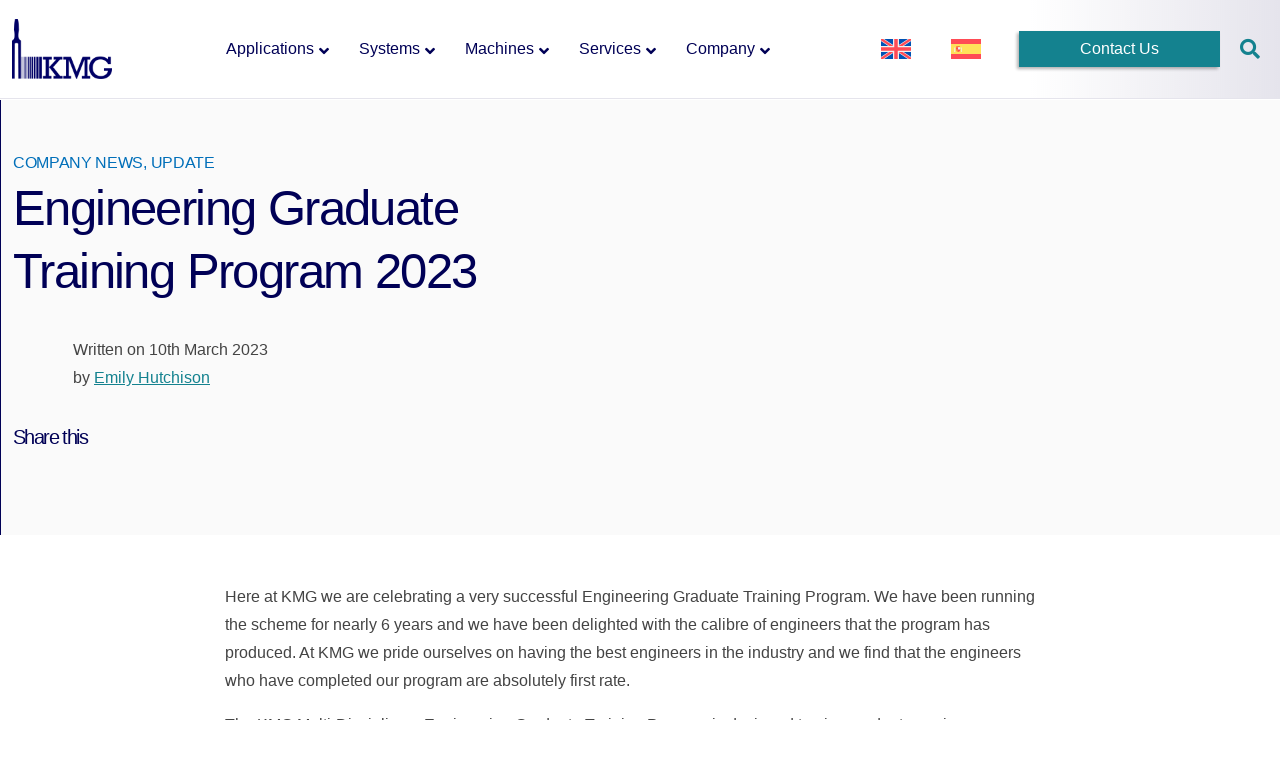

--- FILE ---
content_type: text/html; charset=UTF-8
request_url: https://www.kmgsystems.com/news/engineering-graduate-training-program-2023/
body_size: 67095
content:
<!doctype html>
<html lang="en-US" prefix="og: https://ogp.me/ns#">

<head><meta charset="UTF-8"><script>if(navigator.userAgent.match(/MSIE|Internet Explorer/i)||navigator.userAgent.match(/Trident\/7\..*?rv:11/i)){var href=document.location.href;if(!href.match(/[?&]nowprocket/)){if(href.indexOf("?")==-1){if(href.indexOf("#")==-1){document.location.href=href+"?nowprocket=1"}else{document.location.href=href.replace("#","?nowprocket=1#")}}else{if(href.indexOf("#")==-1){document.location.href=href+"&nowprocket=1"}else{document.location.href=href.replace("#","&nowprocket=1#")}}}}</script><script>(()=>{class RocketLazyLoadScripts{constructor(){this.v="2.0.4",this.userEvents=["keydown","keyup","mousedown","mouseup","mousemove","mouseover","mouseout","touchmove","touchstart","touchend","touchcancel","wheel","click","dblclick","input"],this.attributeEvents=["onblur","onclick","oncontextmenu","ondblclick","onfocus","onmousedown","onmouseenter","onmouseleave","onmousemove","onmouseout","onmouseover","onmouseup","onmousewheel","onscroll","onsubmit"]}async t(){this.i(),this.o(),/iP(ad|hone)/.test(navigator.userAgent)&&this.h(),this.u(),this.l(this),this.m(),this.k(this),this.p(this),this._(),await Promise.all([this.R(),this.L()]),this.lastBreath=Date.now(),this.S(this),this.P(),this.D(),this.O(),this.M(),await this.C(this.delayedScripts.normal),await this.C(this.delayedScripts.defer),await this.C(this.delayedScripts.async),await this.T(),await this.F(),await this.j(),await this.A(),window.dispatchEvent(new Event("rocket-allScriptsLoaded")),this.everythingLoaded=!0,this.lastTouchEnd&&await new Promise(t=>setTimeout(t,500-Date.now()+this.lastTouchEnd)),this.I(),this.H(),this.U(),this.W()}i(){this.CSPIssue=sessionStorage.getItem("rocketCSPIssue"),document.addEventListener("securitypolicyviolation",t=>{this.CSPIssue||"script-src-elem"!==t.violatedDirective||"data"!==t.blockedURI||(this.CSPIssue=!0,sessionStorage.setItem("rocketCSPIssue",!0))},{isRocket:!0})}o(){window.addEventListener("pageshow",t=>{this.persisted=t.persisted,this.realWindowLoadedFired=!0},{isRocket:!0}),window.addEventListener("pagehide",()=>{this.onFirstUserAction=null},{isRocket:!0})}h(){let t;function e(e){t=e}window.addEventListener("touchstart",e,{isRocket:!0}),window.addEventListener("touchend",function i(o){o.changedTouches[0]&&t.changedTouches[0]&&Math.abs(o.changedTouches[0].pageX-t.changedTouches[0].pageX)<10&&Math.abs(o.changedTouches[0].pageY-t.changedTouches[0].pageY)<10&&o.timeStamp-t.timeStamp<200&&(window.removeEventListener("touchstart",e,{isRocket:!0}),window.removeEventListener("touchend",i,{isRocket:!0}),"INPUT"===o.target.tagName&&"text"===o.target.type||(o.target.dispatchEvent(new TouchEvent("touchend",{target:o.target,bubbles:!0})),o.target.dispatchEvent(new MouseEvent("mouseover",{target:o.target,bubbles:!0})),o.target.dispatchEvent(new PointerEvent("click",{target:o.target,bubbles:!0,cancelable:!0,detail:1,clientX:o.changedTouches[0].clientX,clientY:o.changedTouches[0].clientY})),event.preventDefault()))},{isRocket:!0})}q(t){this.userActionTriggered||("mousemove"!==t.type||this.firstMousemoveIgnored?"keyup"===t.type||"mouseover"===t.type||"mouseout"===t.type||(this.userActionTriggered=!0,this.onFirstUserAction&&this.onFirstUserAction()):this.firstMousemoveIgnored=!0),"click"===t.type&&t.preventDefault(),t.stopPropagation(),t.stopImmediatePropagation(),"touchstart"===this.lastEvent&&"touchend"===t.type&&(this.lastTouchEnd=Date.now()),"click"===t.type&&(this.lastTouchEnd=0),this.lastEvent=t.type,t.composedPath&&t.composedPath()[0].getRootNode()instanceof ShadowRoot&&(t.rocketTarget=t.composedPath()[0]),this.savedUserEvents.push(t)}u(){this.savedUserEvents=[],this.userEventHandler=this.q.bind(this),this.userEvents.forEach(t=>window.addEventListener(t,this.userEventHandler,{passive:!1,isRocket:!0})),document.addEventListener("visibilitychange",this.userEventHandler,{isRocket:!0})}U(){this.userEvents.forEach(t=>window.removeEventListener(t,this.userEventHandler,{passive:!1,isRocket:!0})),document.removeEventListener("visibilitychange",this.userEventHandler,{isRocket:!0}),this.savedUserEvents.forEach(t=>{(t.rocketTarget||t.target).dispatchEvent(new window[t.constructor.name](t.type,t))})}m(){const t="return false",e=Array.from(this.attributeEvents,t=>"data-rocket-"+t),i="["+this.attributeEvents.join("],[")+"]",o="[data-rocket-"+this.attributeEvents.join("],[data-rocket-")+"]",s=(e,i,o)=>{o&&o!==t&&(e.setAttribute("data-rocket-"+i,o),e["rocket"+i]=new Function("event",o),e.setAttribute(i,t))};new MutationObserver(t=>{for(const n of t)"attributes"===n.type&&(n.attributeName.startsWith("data-rocket-")||this.everythingLoaded?n.attributeName.startsWith("data-rocket-")&&this.everythingLoaded&&this.N(n.target,n.attributeName.substring(12)):s(n.target,n.attributeName,n.target.getAttribute(n.attributeName))),"childList"===n.type&&n.addedNodes.forEach(t=>{if(t.nodeType===Node.ELEMENT_NODE)if(this.everythingLoaded)for(const i of[t,...t.querySelectorAll(o)])for(const t of i.getAttributeNames())e.includes(t)&&this.N(i,t.substring(12));else for(const e of[t,...t.querySelectorAll(i)])for(const t of e.getAttributeNames())this.attributeEvents.includes(t)&&s(e,t,e.getAttribute(t))})}).observe(document,{subtree:!0,childList:!0,attributeFilter:[...this.attributeEvents,...e]})}I(){this.attributeEvents.forEach(t=>{document.querySelectorAll("[data-rocket-"+t+"]").forEach(e=>{this.N(e,t)})})}N(t,e){const i=t.getAttribute("data-rocket-"+e);i&&(t.setAttribute(e,i),t.removeAttribute("data-rocket-"+e))}k(t){Object.defineProperty(HTMLElement.prototype,"onclick",{get(){return this.rocketonclick||null},set(e){this.rocketonclick=e,this.setAttribute(t.everythingLoaded?"onclick":"data-rocket-onclick","this.rocketonclick(event)")}})}S(t){function e(e,i){let o=e[i];e[i]=null,Object.defineProperty(e,i,{get:()=>o,set(s){t.everythingLoaded?o=s:e["rocket"+i]=o=s}})}e(document,"onreadystatechange"),e(window,"onload"),e(window,"onpageshow");try{Object.defineProperty(document,"readyState",{get:()=>t.rocketReadyState,set(e){t.rocketReadyState=e},configurable:!0}),document.readyState="loading"}catch(t){console.log("WPRocket DJE readyState conflict, bypassing")}}l(t){this.originalAddEventListener=EventTarget.prototype.addEventListener,this.originalRemoveEventListener=EventTarget.prototype.removeEventListener,this.savedEventListeners=[],EventTarget.prototype.addEventListener=function(e,i,o){o&&o.isRocket||!t.B(e,this)&&!t.userEvents.includes(e)||t.B(e,this)&&!t.userActionTriggered||e.startsWith("rocket-")||t.everythingLoaded?t.originalAddEventListener.call(this,e,i,o):(t.savedEventListeners.push({target:this,remove:!1,type:e,func:i,options:o}),"mouseenter"!==e&&"mouseleave"!==e||t.originalAddEventListener.call(this,e,t.savedUserEvents.push,o))},EventTarget.prototype.removeEventListener=function(e,i,o){o&&o.isRocket||!t.B(e,this)&&!t.userEvents.includes(e)||t.B(e,this)&&!t.userActionTriggered||e.startsWith("rocket-")||t.everythingLoaded?t.originalRemoveEventListener.call(this,e,i,o):t.savedEventListeners.push({target:this,remove:!0,type:e,func:i,options:o})}}J(t,e){this.savedEventListeners=this.savedEventListeners.filter(i=>{let o=i.type,s=i.target||window;return e!==o||t!==s||(this.B(o,s)&&(i.type="rocket-"+o),this.$(i),!1)})}H(){EventTarget.prototype.addEventListener=this.originalAddEventListener,EventTarget.prototype.removeEventListener=this.originalRemoveEventListener,this.savedEventListeners.forEach(t=>this.$(t))}$(t){t.remove?this.originalRemoveEventListener.call(t.target,t.type,t.func,t.options):this.originalAddEventListener.call(t.target,t.type,t.func,t.options)}p(t){let e;function i(e){return t.everythingLoaded?e:e.split(" ").map(t=>"load"===t||t.startsWith("load.")?"rocket-jquery-load":t).join(" ")}function o(o){function s(e){const s=o.fn[e];o.fn[e]=o.fn.init.prototype[e]=function(){return this[0]===window&&t.userActionTriggered&&("string"==typeof arguments[0]||arguments[0]instanceof String?arguments[0]=i(arguments[0]):"object"==typeof arguments[0]&&Object.keys(arguments[0]).forEach(t=>{const e=arguments[0][t];delete arguments[0][t],arguments[0][i(t)]=e})),s.apply(this,arguments),this}}if(o&&o.fn&&!t.allJQueries.includes(o)){const e={DOMContentLoaded:[],"rocket-DOMContentLoaded":[]};for(const t in e)document.addEventListener(t,()=>{e[t].forEach(t=>t())},{isRocket:!0});o.fn.ready=o.fn.init.prototype.ready=function(i){function s(){parseInt(o.fn.jquery)>2?setTimeout(()=>i.bind(document)(o)):i.bind(document)(o)}return"function"==typeof i&&(t.realDomReadyFired?!t.userActionTriggered||t.fauxDomReadyFired?s():e["rocket-DOMContentLoaded"].push(s):e.DOMContentLoaded.push(s)),o([])},s("on"),s("one"),s("off"),t.allJQueries.push(o)}e=o}t.allJQueries=[],o(window.jQuery),Object.defineProperty(window,"jQuery",{get:()=>e,set(t){o(t)}})}P(){const t=new Map;document.write=document.writeln=function(e){const i=document.currentScript,o=document.createRange(),s=i.parentElement;let n=t.get(i);void 0===n&&(n=i.nextSibling,t.set(i,n));const c=document.createDocumentFragment();o.setStart(c,0),c.appendChild(o.createContextualFragment(e)),s.insertBefore(c,n)}}async R(){return new Promise(t=>{this.userActionTriggered?t():this.onFirstUserAction=t})}async L(){return new Promise(t=>{document.addEventListener("DOMContentLoaded",()=>{this.realDomReadyFired=!0,t()},{isRocket:!0})})}async j(){return this.realWindowLoadedFired?Promise.resolve():new Promise(t=>{window.addEventListener("load",t,{isRocket:!0})})}M(){this.pendingScripts=[];this.scriptsMutationObserver=new MutationObserver(t=>{for(const e of t)e.addedNodes.forEach(t=>{"SCRIPT"!==t.tagName||t.noModule||t.isWPRocket||this.pendingScripts.push({script:t,promise:new Promise(e=>{const i=()=>{const i=this.pendingScripts.findIndex(e=>e.script===t);i>=0&&this.pendingScripts.splice(i,1),e()};t.addEventListener("load",i,{isRocket:!0}),t.addEventListener("error",i,{isRocket:!0}),setTimeout(i,1e3)})})})}),this.scriptsMutationObserver.observe(document,{childList:!0,subtree:!0})}async F(){await this.X(),this.pendingScripts.length?(await this.pendingScripts[0].promise,await this.F()):this.scriptsMutationObserver.disconnect()}D(){this.delayedScripts={normal:[],async:[],defer:[]},document.querySelectorAll("script[type$=rocketlazyloadscript]").forEach(t=>{t.hasAttribute("data-rocket-src")?t.hasAttribute("async")&&!1!==t.async?this.delayedScripts.async.push(t):t.hasAttribute("defer")&&!1!==t.defer||"module"===t.getAttribute("data-rocket-type")?this.delayedScripts.defer.push(t):this.delayedScripts.normal.push(t):this.delayedScripts.normal.push(t)})}async _(){await this.L();let t=[];document.querySelectorAll("script[type$=rocketlazyloadscript][data-rocket-src]").forEach(e=>{let i=e.getAttribute("data-rocket-src");if(i&&!i.startsWith("data:")){i.startsWith("//")&&(i=location.protocol+i);try{const o=new URL(i).origin;o!==location.origin&&t.push({src:o,crossOrigin:e.crossOrigin||"module"===e.getAttribute("data-rocket-type")})}catch(t){}}}),t=[...new Map(t.map(t=>[JSON.stringify(t),t])).values()],this.Y(t,"preconnect")}async G(t){if(await this.K(),!0!==t.noModule||!("noModule"in HTMLScriptElement.prototype))return new Promise(e=>{let i;function o(){(i||t).setAttribute("data-rocket-status","executed"),e()}try{if(navigator.userAgent.includes("Firefox/")||""===navigator.vendor||this.CSPIssue)i=document.createElement("script"),[...t.attributes].forEach(t=>{let e=t.nodeName;"type"!==e&&("data-rocket-type"===e&&(e="type"),"data-rocket-src"===e&&(e="src"),i.setAttribute(e,t.nodeValue))}),t.text&&(i.text=t.text),t.nonce&&(i.nonce=t.nonce),i.hasAttribute("src")?(i.addEventListener("load",o,{isRocket:!0}),i.addEventListener("error",()=>{i.setAttribute("data-rocket-status","failed-network"),e()},{isRocket:!0}),setTimeout(()=>{i.isConnected||e()},1)):(i.text=t.text,o()),i.isWPRocket=!0,t.parentNode.replaceChild(i,t);else{const i=t.getAttribute("data-rocket-type"),s=t.getAttribute("data-rocket-src");i?(t.type=i,t.removeAttribute("data-rocket-type")):t.removeAttribute("type"),t.addEventListener("load",o,{isRocket:!0}),t.addEventListener("error",i=>{this.CSPIssue&&i.target.src.startsWith("data:")?(console.log("WPRocket: CSP fallback activated"),t.removeAttribute("src"),this.G(t).then(e)):(t.setAttribute("data-rocket-status","failed-network"),e())},{isRocket:!0}),s?(t.fetchPriority="high",t.removeAttribute("data-rocket-src"),t.src=s):t.src="data:text/javascript;base64,"+window.btoa(unescape(encodeURIComponent(t.text)))}}catch(i){t.setAttribute("data-rocket-status","failed-transform"),e()}});t.setAttribute("data-rocket-status","skipped")}async C(t){const e=t.shift();return e?(e.isConnected&&await this.G(e),this.C(t)):Promise.resolve()}O(){this.Y([...this.delayedScripts.normal,...this.delayedScripts.defer,...this.delayedScripts.async],"preload")}Y(t,e){this.trash=this.trash||[];let i=!0;var o=document.createDocumentFragment();t.forEach(t=>{const s=t.getAttribute&&t.getAttribute("data-rocket-src")||t.src;if(s&&!s.startsWith("data:")){const n=document.createElement("link");n.href=s,n.rel=e,"preconnect"!==e&&(n.as="script",n.fetchPriority=i?"high":"low"),t.getAttribute&&"module"===t.getAttribute("data-rocket-type")&&(n.crossOrigin=!0),t.crossOrigin&&(n.crossOrigin=t.crossOrigin),t.integrity&&(n.integrity=t.integrity),t.nonce&&(n.nonce=t.nonce),o.appendChild(n),this.trash.push(n),i=!1}}),document.head.appendChild(o)}W(){this.trash.forEach(t=>t.remove())}async T(){try{document.readyState="interactive"}catch(t){}this.fauxDomReadyFired=!0;try{await this.K(),this.J(document,"readystatechange"),document.dispatchEvent(new Event("rocket-readystatechange")),await this.K(),document.rocketonreadystatechange&&document.rocketonreadystatechange(),await this.K(),this.J(document,"DOMContentLoaded"),document.dispatchEvent(new Event("rocket-DOMContentLoaded")),await this.K(),this.J(window,"DOMContentLoaded"),window.dispatchEvent(new Event("rocket-DOMContentLoaded"))}catch(t){console.error(t)}}async A(){try{document.readyState="complete"}catch(t){}try{await this.K(),this.J(document,"readystatechange"),document.dispatchEvent(new Event("rocket-readystatechange")),await this.K(),document.rocketonreadystatechange&&document.rocketonreadystatechange(),await this.K(),this.J(window,"load"),window.dispatchEvent(new Event("rocket-load")),await this.K(),window.rocketonload&&window.rocketonload(),await this.K(),this.allJQueries.forEach(t=>t(window).trigger("rocket-jquery-load")),await this.K(),this.J(window,"pageshow");const t=new Event("rocket-pageshow");t.persisted=this.persisted,window.dispatchEvent(t),await this.K(),window.rocketonpageshow&&window.rocketonpageshow({persisted:this.persisted})}catch(t){console.error(t)}}async K(){Date.now()-this.lastBreath>45&&(await this.X(),this.lastBreath=Date.now())}async X(){return document.hidden?new Promise(t=>setTimeout(t)):new Promise(t=>requestAnimationFrame(t))}B(t,e){return e===document&&"readystatechange"===t||(e===document&&"DOMContentLoaded"===t||(e===window&&"DOMContentLoaded"===t||(e===window&&"load"===t||e===window&&"pageshow"===t)))}static run(){(new RocketLazyLoadScripts).t()}}RocketLazyLoadScripts.run()})();</script>
	
	<meta name="viewport" content="width=device-width, initial-scale=1">
	<link rel="profile" href="https://gmpg.org/xfn/11">


	<link rel="preconnect" href="https://fonts.googleapis.com">
	<link rel="preconnect" href="https://fonts.gstatic.com" crossorigin>

			<!-- Global site tag (gtag.js) - Google Analytics -->
		<script type="rocketlazyloadscript" async data-rocket-src="https://www.googletagmanager.com/gtag/js?id=UA-42911899-1"></script>
		<script type="rocketlazyloadscript">
			window.dataLayer = window.dataLayer || [];

			function gtag() {
				dataLayer.push(arguments);
			}
			gtag('js', new Date());

			gtag('config', 'UA-42911899-1');
		</script>
	
			<!-- Start cookieyes banner -->
		<script type="rocketlazyloadscript" id="cookieyes" data-rocket-type="text/javascript" data-rocket-src="https://cdn-cookieyes.com/client_data/87e1363068bef6945739e333/script.js"></script>
		<!-- End cookieyes banner -->
	
	<link data-minify="1" href="https://www.kmgsystems.com/wp-content/cache/min/1/npm/bootstrap@5.2.2/dist/css/bootstrap.min.css?ver=1765962603" rel="stylesheet" crossorigin="anonymous">
	<script type="rocketlazyloadscript" data-rocket-src="https://cdn.jsdelivr.net/npm/bootstrap@5.2.2/dist/js/bootstrap.bundle.min.js" integrity="sha384-OERcA2EqjJCMA+/3y+gxIOqMEjwtxJY7qPCqsdltbNJuaOe923+mo//f6V8Qbsw3" crossorigin="anonymous"></script>

	<link rel="alternate" hreflang="en" href="https://www.kmgsystems.com/news/engineering-graduate-training-program-2023/" />
<link rel="alternate" hreflang="es" href="https://www.kmgsystems.com/es/news/programa-de-formacion-de-graduados-en-ingenieria-2023/" />
<link rel="alternate" hreflang="x-default" href="https://www.kmgsystems.com/news/engineering-graduate-training-program-2023/" />

<!-- Search Engine Optimization by Rank Math PRO - https://rankmath.com/ -->
<title>Engineering Graduate Training Program 2023 - KMG Systems</title>
<link data-rocket-prefetch href="https://scripts.clarity.ms" rel="dns-prefetch">
<link data-rocket-prefetch href="https://www.clarity.ms" rel="dns-prefetch">
<link data-rocket-prefetch href="https://www.googletagmanager.com" rel="dns-prefetch">
<link data-rocket-prefetch href="https://cdn-cookieyes.com" rel="dns-prefetch">
<link data-rocket-prefetch href="https://cdn.jsdelivr.net" rel="dns-prefetch">
<link data-rocket-prefetch href="https://fonts.googleapis.com" rel="dns-prefetch">
<link data-rocket-prefetch href="https://static.addtoany.com" rel="dns-prefetch">
<link data-rocket-prefetch href="https://unpkg.com" rel="dns-prefetch">
<link data-rocket-preload as="style" href="[data-uri]" rel="preload" data-type="wordprolazyload" data-originalLink="https://fonts.googleapis.com/css2?family=Poppins:wght@200;300;500&#038;family=Raleway:wght@300;500&#038;display=swap">
<link href="[data-uri]" media="print" onload="this.media=&#039;all&#039;" rel="stylesheet" data-type="wordprolazyload" data-originalLink="https://fonts.googleapis.com/css2?family=Poppins:wght@200;300;500&#038;family=Raleway:wght@300;500&#038;display=swap">
<noscript data-wpr-hosted-gf-parameters=""><link rel="stylesheet" href="[data-uri]" data-type="wordprolazyload" data-originalLink="https://fonts.googleapis.com/css2?family=Poppins:wght@200;300;500&#038;family=Raleway:wght@300;500&#038;display=swap"></noscript><link rel="preload" data-rocket-preload as="image" href="https://www.kmgsystems.com/wp-content/uploads/2021/11/KMG-logo-just-KMG-no-url-1.png" fetchpriority="high">
<meta name="description" content="Here at KMG we are celebrating a very successful Engineering Graduate Training Program."/>
<meta name="robots" content="index, follow, max-snippet:-1, max-video-preview:-1, max-image-preview:large"/>
<link rel="canonical" href="https://www.kmgsystems.com/news/engineering-graduate-training-program-2023/" />
<meta property="og:locale" content="en_US" />
<meta property="og:type" content="article" />
<meta property="og:title" content="Engineering Graduate Training Program 2023 - KMG Systems" />
<meta property="og:description" content="Here at KMG we are celebrating a very successful Engineering Graduate Training Program." />
<meta property="og:url" content="https://www.kmgsystems.com/news/engineering-graduate-training-program-2023/" />
<meta property="og:site_name" content="KMG Systems" />
<meta property="article:section" content="Company news" />
<meta property="og:updated_time" content="2023-11-03T11:19:44+00:00" />
<meta property="og:image" content="https://www.kmgsystems.com/wp-content/uploads/2022/01/grad_steve1-1.jpg" />
<meta property="og:image:secure_url" content="https://www.kmgsystems.com/wp-content/uploads/2022/01/grad_steve1-1.jpg" />
<meta property="og:image:width" content="1200" />
<meta property="og:image:height" content="801" />
<meta property="og:image:alt" content="engineering graduate training program" />
<meta property="og:image:type" content="image/jpeg" />
<meta property="article:published_time" content="2023-03-10T15:54:45+00:00" />
<meta property="article:modified_time" content="2023-11-03T11:19:44+00:00" />
<meta name="twitter:card" content="summary_large_image" />
<meta name="twitter:title" content="Engineering Graduate Training Program 2023 - KMG Systems" />
<meta name="twitter:description" content="Here at KMG we are celebrating a very successful Engineering Graduate Training Program." />
<meta name="twitter:image" content="https://www.kmgsystems.com/wp-content/uploads/2022/01/grad_steve1-1.jpg" />
<meta name="twitter:label1" content="Written by" />
<meta name="twitter:data1" content="Emily Hutchison" />
<meta name="twitter:label2" content="Time to read" />
<meta name="twitter:data2" content="3 minutes" />
<script type="application/ld+json" class="rank-math-schema-pro">{"@context":"https://schema.org","@graph":[{"@type":"Organization","@id":"https://www.kmgsystems.com/#organization","name":"KMG Systems","url":"https://www.kmgsystems.com","logo":{"@type":"ImageObject","@id":"https://www.kmgsystems.com/#logo","url":"https://www.kmgsystems.com/wp-content/uploads/2021/11/KMG-logo-just-KMG-no-url-1.png","contentUrl":"https://www.kmgsystems.com/wp-content/uploads/2021/11/KMG-logo-just-KMG-no-url-1.png","caption":"KMG Systems","inLanguage":"en-US","width":"600","height":"364"}},{"@type":"WebSite","@id":"https://www.kmgsystems.com/#website","url":"https://www.kmgsystems.com","name":"KMG Systems","publisher":{"@id":"https://www.kmgsystems.com/#organization"},"inLanguage":"en-US"},{"@type":"ImageObject","@id":"https://www.kmgsystems.com/wp-content/uploads/2022/01/grad_steve1-1.jpg","url":"https://www.kmgsystems.com/wp-content/uploads/2022/01/grad_steve1-1.jpg","width":"1200","height":"801","caption":"engineering graduate training program","inLanguage":"en-US"},{"@type":"WebPage","@id":"https://www.kmgsystems.com/news/engineering-graduate-training-program-2023/#webpage","url":"https://www.kmgsystems.com/news/engineering-graduate-training-program-2023/","name":"Engineering Graduate Training Program 2023 - KMG Systems","datePublished":"2023-03-10T15:54:45+00:00","dateModified":"2023-11-03T11:19:44+00:00","isPartOf":{"@id":"https://www.kmgsystems.com/#website"},"primaryImageOfPage":{"@id":"https://www.kmgsystems.com/wp-content/uploads/2022/01/grad_steve1-1.jpg"},"inLanguage":"en-US"},{"@type":"Person","@id":"https://www.kmgsystems.com/author/emily-hutchison/","name":"Emily Hutchison","url":"https://www.kmgsystems.com/author/emily-hutchison/","image":{"@type":"ImageObject","@id":"https://secure.gravatar.com/avatar/?d=identicon&amp;s=96","url":"https://secure.gravatar.com/avatar/?d=identicon&amp;s=96","caption":"Emily Hutchison","inLanguage":"en-US"},"worksFor":{"@id":"https://www.kmgsystems.com/#organization"}},{"@type":"BlogPosting","headline":"Engineering Graduate Training Program 2023 - KMG Systems","keywords":"engineering graduate training program","datePublished":"2023-03-10T15:54:45+00:00","dateModified":"2023-11-03T11:19:44+00:00","articleSection":"Company news, Update","author":{"@id":"https://www.kmgsystems.com/author/emily-hutchison/","name":"Emily Hutchison"},"publisher":{"@id":"https://www.kmgsystems.com/#organization"},"description":"Here at KMG we are celebrating a very successful Engineering Graduate Training Program.","name":"Engineering Graduate Training Program 2023 - KMG Systems","@id":"https://www.kmgsystems.com/news/engineering-graduate-training-program-2023/#richSnippet","isPartOf":{"@id":"https://www.kmgsystems.com/news/engineering-graduate-training-program-2023/#webpage"},"image":{"@id":"https://www.kmgsystems.com/wp-content/uploads/2022/01/grad_steve1-1.jpg"},"inLanguage":"en-US","mainEntityOfPage":{"@id":"https://www.kmgsystems.com/news/engineering-graduate-training-program-2023/#webpage"}}]}</script>
<!-- /Rank Math WordPress SEO plugin -->

<link rel='dns-prefetch' href='//www.kmgsystems.com' />
<link rel='dns-prefetch' href='//static.addtoany.com' />
<link href='https://fonts.gstatic.com' crossorigin rel='preconnect' />
<link rel="alternate" type="application/rss+xml" title="KMG Systems &raquo; Feed" href="https://www.kmgsystems.com/feed/" />
<link rel="alternate" type="application/rss+xml" title="KMG Systems &raquo; Comments Feed" href="https://www.kmgsystems.com/comments/feed/" />
<link rel="alternate" type="application/rss+xml" title="KMG Systems &raquo; Engineering Graduate Training Program 2023 Comments Feed" href="https://www.kmgsystems.com/news/engineering-graduate-training-program-2023/feed/" />
<link rel="alternate" title="oEmbed (JSON)" type="application/json+oembed" href="https://www.kmgsystems.com/wp-json/oembed/1.0/embed?url=https%3A%2F%2Fwww.kmgsystems.com%2Fnews%2Fengineering-graduate-training-program-2023%2F" />
<link rel="alternate" title="oEmbed (XML)" type="text/xml+oembed" href="https://www.kmgsystems.com/wp-json/oembed/1.0/embed?url=https%3A%2F%2Fwww.kmgsystems.com%2Fnews%2Fengineering-graduate-training-program-2023%2F&#038;format=xml" />
<style id='wp-img-auto-sizes-contain-inline-css'>
img:is([sizes=auto i],[sizes^="auto," i]){contain-intrinsic-size:3000px 1500px}
/*# sourceURL=wp-img-auto-sizes-contain-inline-css */
</style>
<style id='wp-emoji-styles-inline-css'>

	img.wp-smiley, img.emoji {
		display: inline !important;
		border: none !important;
		box-shadow: none !important;
		height: 1em !important;
		width: 1em !important;
		margin: 0 0.07em !important;
		vertical-align: -0.1em !important;
		background: none !important;
		padding: 0 !important;
	}
/*# sourceURL=wp-emoji-styles-inline-css */
</style>
<link rel='stylesheet' id='wp-block-library-css' href='https://www.kmgsystems.com/wp-includes/css/dist/block-library/style.min.css?ver=c1a1928a54f4ebad06ddb3c1a5d08978' media='all' />
<style id='wp-block-button-inline-css'>
.wp-block-button__link{align-content:center;box-sizing:border-box;cursor:pointer;display:inline-block;height:100%;text-align:center;word-break:break-word}.wp-block-button__link.aligncenter{text-align:center}.wp-block-button__link.alignright{text-align:right}:where(.wp-block-button__link){border-radius:9999px;box-shadow:none;padding:calc(.667em + 2px) calc(1.333em + 2px);text-decoration:none}.wp-block-button[style*=text-decoration] .wp-block-button__link{text-decoration:inherit}.wp-block-buttons>.wp-block-button.has-custom-width{max-width:none}.wp-block-buttons>.wp-block-button.has-custom-width .wp-block-button__link{width:100%}.wp-block-buttons>.wp-block-button.has-custom-font-size .wp-block-button__link{font-size:inherit}.wp-block-buttons>.wp-block-button.wp-block-button__width-25{width:calc(25% - var(--wp--style--block-gap, .5em)*.75)}.wp-block-buttons>.wp-block-button.wp-block-button__width-50{width:calc(50% - var(--wp--style--block-gap, .5em)*.5)}.wp-block-buttons>.wp-block-button.wp-block-button__width-75{width:calc(75% - var(--wp--style--block-gap, .5em)*.25)}.wp-block-buttons>.wp-block-button.wp-block-button__width-100{flex-basis:100%;width:100%}.wp-block-buttons.is-vertical>.wp-block-button.wp-block-button__width-25{width:25%}.wp-block-buttons.is-vertical>.wp-block-button.wp-block-button__width-50{width:50%}.wp-block-buttons.is-vertical>.wp-block-button.wp-block-button__width-75{width:75%}.wp-block-button.is-style-squared,.wp-block-button__link.wp-block-button.is-style-squared{border-radius:0}.wp-block-button.no-border-radius,.wp-block-button__link.no-border-radius{border-radius:0!important}:root :where(.wp-block-button .wp-block-button__link.is-style-outline),:root :where(.wp-block-button.is-style-outline>.wp-block-button__link){border:2px solid;padding:.667em 1.333em}:root :where(.wp-block-button .wp-block-button__link.is-style-outline:not(.has-text-color)),:root :where(.wp-block-button.is-style-outline>.wp-block-button__link:not(.has-text-color)){color:currentColor}:root :where(.wp-block-button .wp-block-button__link.is-style-outline:not(.has-background)),:root :where(.wp-block-button.is-style-outline>.wp-block-button__link:not(.has-background)){background-color:initial;background-image:none}
/*# sourceURL=https://www.kmgsystems.com/wp-includes/blocks/button/style.min.css */
</style>
<style id='wp-block-heading-inline-css'>
h1:where(.wp-block-heading).has-background,h2:where(.wp-block-heading).has-background,h3:where(.wp-block-heading).has-background,h4:where(.wp-block-heading).has-background,h5:where(.wp-block-heading).has-background,h6:where(.wp-block-heading).has-background{padding:1.25em 2.375em}h1.has-text-align-left[style*=writing-mode]:where([style*=vertical-lr]),h1.has-text-align-right[style*=writing-mode]:where([style*=vertical-rl]),h2.has-text-align-left[style*=writing-mode]:where([style*=vertical-lr]),h2.has-text-align-right[style*=writing-mode]:where([style*=vertical-rl]),h3.has-text-align-left[style*=writing-mode]:where([style*=vertical-lr]),h3.has-text-align-right[style*=writing-mode]:where([style*=vertical-rl]),h4.has-text-align-left[style*=writing-mode]:where([style*=vertical-lr]),h4.has-text-align-right[style*=writing-mode]:where([style*=vertical-rl]),h5.has-text-align-left[style*=writing-mode]:where([style*=vertical-lr]),h5.has-text-align-right[style*=writing-mode]:where([style*=vertical-rl]),h6.has-text-align-left[style*=writing-mode]:where([style*=vertical-lr]),h6.has-text-align-right[style*=writing-mode]:where([style*=vertical-rl]){rotate:180deg}
/*# sourceURL=https://www.kmgsystems.com/wp-includes/blocks/heading/style.min.css */
</style>
<style id='wp-block-image-inline-css'>
.wp-block-image>a,.wp-block-image>figure>a{display:inline-block}.wp-block-image img{box-sizing:border-box;height:auto;max-width:100%;vertical-align:bottom}@media not (prefers-reduced-motion){.wp-block-image img.hide{visibility:hidden}.wp-block-image img.show{animation:show-content-image .4s}}.wp-block-image[style*=border-radius] img,.wp-block-image[style*=border-radius]>a{border-radius:inherit}.wp-block-image.has-custom-border img{box-sizing:border-box}.wp-block-image.aligncenter{text-align:center}.wp-block-image.alignfull>a,.wp-block-image.alignwide>a{width:100%}.wp-block-image.alignfull img,.wp-block-image.alignwide img{height:auto;width:100%}.wp-block-image .aligncenter,.wp-block-image .alignleft,.wp-block-image .alignright,.wp-block-image.aligncenter,.wp-block-image.alignleft,.wp-block-image.alignright{display:table}.wp-block-image .aligncenter>figcaption,.wp-block-image .alignleft>figcaption,.wp-block-image .alignright>figcaption,.wp-block-image.aligncenter>figcaption,.wp-block-image.alignleft>figcaption,.wp-block-image.alignright>figcaption{caption-side:bottom;display:table-caption}.wp-block-image .alignleft{float:left;margin:.5em 1em .5em 0}.wp-block-image .alignright{float:right;margin:.5em 0 .5em 1em}.wp-block-image .aligncenter{margin-left:auto;margin-right:auto}.wp-block-image :where(figcaption){margin-bottom:1em;margin-top:.5em}.wp-block-image.is-style-circle-mask img{border-radius:9999px}@supports ((-webkit-mask-image:none) or (mask-image:none)) or (-webkit-mask-image:none){.wp-block-image.is-style-circle-mask img{border-radius:0;-webkit-mask-image:url('data:image/svg+xml;utf8,<svg viewBox="0 0 100 100" xmlns="http://www.w3.org/2000/svg"><circle cx="50" cy="50" r="50"/></svg>');mask-image:url('data:image/svg+xml;utf8,<svg viewBox="0 0 100 100" xmlns="http://www.w3.org/2000/svg"><circle cx="50" cy="50" r="50"/></svg>');mask-mode:alpha;-webkit-mask-position:center;mask-position:center;-webkit-mask-repeat:no-repeat;mask-repeat:no-repeat;-webkit-mask-size:contain;mask-size:contain}}:root :where(.wp-block-image.is-style-rounded img,.wp-block-image .is-style-rounded img){border-radius:9999px}.wp-block-image figure{margin:0}.wp-lightbox-container{display:flex;flex-direction:column;position:relative}.wp-lightbox-container img{cursor:zoom-in}.wp-lightbox-container img:hover+button{opacity:1}.wp-lightbox-container button{align-items:center;backdrop-filter:blur(16px) saturate(180%);background-color:#5a5a5a40;border:none;border-radius:4px;cursor:zoom-in;display:flex;height:20px;justify-content:center;opacity:0;padding:0;position:absolute;right:16px;text-align:center;top:16px;width:20px;z-index:100}@media not (prefers-reduced-motion){.wp-lightbox-container button{transition:opacity .2s ease}}.wp-lightbox-container button:focus-visible{outline:3px auto #5a5a5a40;outline:3px auto -webkit-focus-ring-color;outline-offset:3px}.wp-lightbox-container button:hover{cursor:pointer;opacity:1}.wp-lightbox-container button:focus{opacity:1}.wp-lightbox-container button:focus,.wp-lightbox-container button:hover,.wp-lightbox-container button:not(:hover):not(:active):not(.has-background){background-color:#5a5a5a40;border:none}.wp-lightbox-overlay{box-sizing:border-box;cursor:zoom-out;height:100vh;left:0;overflow:hidden;position:fixed;top:0;visibility:hidden;width:100%;z-index:100000}.wp-lightbox-overlay .close-button{align-items:center;cursor:pointer;display:flex;justify-content:center;min-height:40px;min-width:40px;padding:0;position:absolute;right:calc(env(safe-area-inset-right) + 16px);top:calc(env(safe-area-inset-top) + 16px);z-index:5000000}.wp-lightbox-overlay .close-button:focus,.wp-lightbox-overlay .close-button:hover,.wp-lightbox-overlay .close-button:not(:hover):not(:active):not(.has-background){background:none;border:none}.wp-lightbox-overlay .lightbox-image-container{height:var(--wp--lightbox-container-height);left:50%;overflow:hidden;position:absolute;top:50%;transform:translate(-50%,-50%);transform-origin:top left;width:var(--wp--lightbox-container-width);z-index:9999999999}.wp-lightbox-overlay .wp-block-image{align-items:center;box-sizing:border-box;display:flex;height:100%;justify-content:center;margin:0;position:relative;transform-origin:0 0;width:100%;z-index:3000000}.wp-lightbox-overlay .wp-block-image img{height:var(--wp--lightbox-image-height);min-height:var(--wp--lightbox-image-height);min-width:var(--wp--lightbox-image-width);width:var(--wp--lightbox-image-width)}.wp-lightbox-overlay .wp-block-image figcaption{display:none}.wp-lightbox-overlay button{background:none;border:none}.wp-lightbox-overlay .scrim{background-color:#fff;height:100%;opacity:.9;position:absolute;width:100%;z-index:2000000}.wp-lightbox-overlay.active{visibility:visible}@media not (prefers-reduced-motion){.wp-lightbox-overlay.active{animation:turn-on-visibility .25s both}.wp-lightbox-overlay.active img{animation:turn-on-visibility .35s both}.wp-lightbox-overlay.show-closing-animation:not(.active){animation:turn-off-visibility .35s both}.wp-lightbox-overlay.show-closing-animation:not(.active) img{animation:turn-off-visibility .25s both}.wp-lightbox-overlay.zoom.active{animation:none;opacity:1;visibility:visible}.wp-lightbox-overlay.zoom.active .lightbox-image-container{animation:lightbox-zoom-in .4s}.wp-lightbox-overlay.zoom.active .lightbox-image-container img{animation:none}.wp-lightbox-overlay.zoom.active .scrim{animation:turn-on-visibility .4s forwards}.wp-lightbox-overlay.zoom.show-closing-animation:not(.active){animation:none}.wp-lightbox-overlay.zoom.show-closing-animation:not(.active) .lightbox-image-container{animation:lightbox-zoom-out .4s}.wp-lightbox-overlay.zoom.show-closing-animation:not(.active) .lightbox-image-container img{animation:none}.wp-lightbox-overlay.zoom.show-closing-animation:not(.active) .scrim{animation:turn-off-visibility .4s forwards}}@keyframes show-content-image{0%{visibility:hidden}99%{visibility:hidden}to{visibility:visible}}@keyframes turn-on-visibility{0%{opacity:0}to{opacity:1}}@keyframes turn-off-visibility{0%{opacity:1;visibility:visible}99%{opacity:0;visibility:visible}to{opacity:0;visibility:hidden}}@keyframes lightbox-zoom-in{0%{transform:translate(calc((-100vw + var(--wp--lightbox-scrollbar-width))/2 + var(--wp--lightbox-initial-left-position)),calc(-50vh + var(--wp--lightbox-initial-top-position))) scale(var(--wp--lightbox-scale))}to{transform:translate(-50%,-50%) scale(1)}}@keyframes lightbox-zoom-out{0%{transform:translate(-50%,-50%) scale(1);visibility:visible}99%{visibility:visible}to{transform:translate(calc((-100vw + var(--wp--lightbox-scrollbar-width))/2 + var(--wp--lightbox-initial-left-position)),calc(-50vh + var(--wp--lightbox-initial-top-position))) scale(var(--wp--lightbox-scale));visibility:hidden}}
/*# sourceURL=https://www.kmgsystems.com/wp-includes/blocks/image/style.min.css */
</style>
<style id='wp-block-list-inline-css'>
ol,ul{box-sizing:border-box}:root :where(.wp-block-list.has-background){padding:1.25em 2.375em}
/*# sourceURL=https://www.kmgsystems.com/wp-includes/blocks/list/style.min.css */
</style>
<style id='wp-block-buttons-inline-css'>
.wp-block-buttons{box-sizing:border-box}.wp-block-buttons.is-vertical{flex-direction:column}.wp-block-buttons.is-vertical>.wp-block-button:last-child{margin-bottom:0}.wp-block-buttons>.wp-block-button{display:inline-block;margin:0}.wp-block-buttons.is-content-justification-left{justify-content:flex-start}.wp-block-buttons.is-content-justification-left.is-vertical{align-items:flex-start}.wp-block-buttons.is-content-justification-center{justify-content:center}.wp-block-buttons.is-content-justification-center.is-vertical{align-items:center}.wp-block-buttons.is-content-justification-right{justify-content:flex-end}.wp-block-buttons.is-content-justification-right.is-vertical{align-items:flex-end}.wp-block-buttons.is-content-justification-space-between{justify-content:space-between}.wp-block-buttons.aligncenter{text-align:center}.wp-block-buttons:not(.is-content-justification-space-between,.is-content-justification-right,.is-content-justification-left,.is-content-justification-center) .wp-block-button.aligncenter{margin-left:auto;margin-right:auto;width:100%}.wp-block-buttons[style*=text-decoration] .wp-block-button,.wp-block-buttons[style*=text-decoration] .wp-block-button__link{text-decoration:inherit}.wp-block-buttons.has-custom-font-size .wp-block-button__link{font-size:inherit}.wp-block-buttons .wp-block-button__link{width:100%}.wp-block-button.aligncenter{text-align:center}
/*# sourceURL=https://www.kmgsystems.com/wp-includes/blocks/buttons/style.min.css */
</style>
<style id='wp-block-paragraph-inline-css'>
.is-small-text{font-size:.875em}.is-regular-text{font-size:1em}.is-large-text{font-size:2.25em}.is-larger-text{font-size:3em}.has-drop-cap:not(:focus):first-letter{float:left;font-size:8.4em;font-style:normal;font-weight:100;line-height:.68;margin:.05em .1em 0 0;text-transform:uppercase}body.rtl .has-drop-cap:not(:focus):first-letter{float:none;margin-left:.1em}p.has-drop-cap.has-background{overflow:hidden}:root :where(p.has-background){padding:1.25em 2.375em}:where(p.has-text-color:not(.has-link-color)) a{color:inherit}p.has-text-align-left[style*="writing-mode:vertical-lr"],p.has-text-align-right[style*="writing-mode:vertical-rl"]{rotate:180deg}
/*# sourceURL=https://www.kmgsystems.com/wp-includes/blocks/paragraph/style.min.css */
</style>
<style id='global-styles-inline-css'>
:root{--wp--preset--aspect-ratio--square: 1;--wp--preset--aspect-ratio--4-3: 4/3;--wp--preset--aspect-ratio--3-4: 3/4;--wp--preset--aspect-ratio--3-2: 3/2;--wp--preset--aspect-ratio--2-3: 2/3;--wp--preset--aspect-ratio--16-9: 16/9;--wp--preset--aspect-ratio--9-16: 9/16;--wp--preset--color--black: #000000;--wp--preset--color--cyan-bluish-gray: #abb8c3;--wp--preset--color--white: #ffffff;--wp--preset--color--pale-pink: #f78da7;--wp--preset--color--vivid-red: #cf2e2e;--wp--preset--color--luminous-vivid-orange: #ff6900;--wp--preset--color--luminous-vivid-amber: #fcb900;--wp--preset--color--light-green-cyan: #7bdcb5;--wp--preset--color--vivid-green-cyan: #00d084;--wp--preset--color--pale-cyan-blue: #8ed1fc;--wp--preset--color--vivid-cyan-blue: #0693e3;--wp--preset--color--vivid-purple: #9b51e0;--wp--preset--color--kmg-primary: rgb(0, 0, 86);--wp--preset--color--kmg-secondary: rgb(1, 111, 185);--wp--preset--color--kmg-accent: rgb(20, 130, 143);--wp--preset--color--kmg-bg-light-blue: rgb(229, 228, 236);--wp--preset--color--kmg-bg-light-grey: rgb(250, 250, 250);--wp--preset--color--kmg-text-colour: rgb(68, 68, 68);--wp--preset--color--kmg-text-colour-secondary: rgb(109, 142, 160);--wp--preset--color--kmg-white: rgb(255, 255, 255);--wp--preset--color--kmg-black: rgb(0, 0, 0);--wp--preset--gradient--vivid-cyan-blue-to-vivid-purple: linear-gradient(135deg,rgb(6,147,227) 0%,rgb(155,81,224) 100%);--wp--preset--gradient--light-green-cyan-to-vivid-green-cyan: linear-gradient(135deg,rgb(122,220,180) 0%,rgb(0,208,130) 100%);--wp--preset--gradient--luminous-vivid-amber-to-luminous-vivid-orange: linear-gradient(135deg,rgb(252,185,0) 0%,rgb(255,105,0) 100%);--wp--preset--gradient--luminous-vivid-orange-to-vivid-red: linear-gradient(135deg,rgb(255,105,0) 0%,rgb(207,46,46) 100%);--wp--preset--gradient--very-light-gray-to-cyan-bluish-gray: linear-gradient(135deg,rgb(238,238,238) 0%,rgb(169,184,195) 100%);--wp--preset--gradient--cool-to-warm-spectrum: linear-gradient(135deg,rgb(74,234,220) 0%,rgb(151,120,209) 20%,rgb(207,42,186) 40%,rgb(238,44,130) 60%,rgb(251,105,98) 80%,rgb(254,248,76) 100%);--wp--preset--gradient--blush-light-purple: linear-gradient(135deg,rgb(255,206,236) 0%,rgb(152,150,240) 100%);--wp--preset--gradient--blush-bordeaux: linear-gradient(135deg,rgb(254,205,165) 0%,rgb(254,45,45) 50%,rgb(107,0,62) 100%);--wp--preset--gradient--luminous-dusk: linear-gradient(135deg,rgb(255,203,112) 0%,rgb(199,81,192) 50%,rgb(65,88,208) 100%);--wp--preset--gradient--pale-ocean: linear-gradient(135deg,rgb(255,245,203) 0%,rgb(182,227,212) 50%,rgb(51,167,181) 100%);--wp--preset--gradient--electric-grass: linear-gradient(135deg,rgb(202,248,128) 0%,rgb(113,206,126) 100%);--wp--preset--gradient--midnight: linear-gradient(135deg,rgb(2,3,129) 0%,rgb(40,116,252) 100%);--wp--preset--font-size--small: 13px;--wp--preset--font-size--medium: 20px;--wp--preset--font-size--large: 36px;--wp--preset--font-size--x-large: 42px;--wp--preset--spacing--20: 0.44rem;--wp--preset--spacing--30: 0.67rem;--wp--preset--spacing--40: 1rem;--wp--preset--spacing--50: 1.5rem;--wp--preset--spacing--60: 2.25rem;--wp--preset--spacing--70: 3.38rem;--wp--preset--spacing--80: 5.06rem;--wp--preset--shadow--natural: 6px 6px 9px rgba(0, 0, 0, 0.2);--wp--preset--shadow--deep: 12px 12px 50px rgba(0, 0, 0, 0.4);--wp--preset--shadow--sharp: 6px 6px 0px rgba(0, 0, 0, 0.2);--wp--preset--shadow--outlined: 6px 6px 0px -3px rgb(255, 255, 255), 6px 6px rgb(0, 0, 0);--wp--preset--shadow--crisp: 6px 6px 0px rgb(0, 0, 0);}:where(.is-layout-flex){gap: 0.5em;}:where(.is-layout-grid){gap: 0.5em;}body .is-layout-flex{display: flex;}.is-layout-flex{flex-wrap: wrap;align-items: center;}.is-layout-flex > :is(*, div){margin: 0;}body .is-layout-grid{display: grid;}.is-layout-grid > :is(*, div){margin: 0;}:where(.wp-block-columns.is-layout-flex){gap: 2em;}:where(.wp-block-columns.is-layout-grid){gap: 2em;}:where(.wp-block-post-template.is-layout-flex){gap: 1.25em;}:where(.wp-block-post-template.is-layout-grid){gap: 1.25em;}.has-black-color{color: var(--wp--preset--color--black) !important;}.has-cyan-bluish-gray-color{color: var(--wp--preset--color--cyan-bluish-gray) !important;}.has-white-color{color: var(--wp--preset--color--white) !important;}.has-pale-pink-color{color: var(--wp--preset--color--pale-pink) !important;}.has-vivid-red-color{color: var(--wp--preset--color--vivid-red) !important;}.has-luminous-vivid-orange-color{color: var(--wp--preset--color--luminous-vivid-orange) !important;}.has-luminous-vivid-amber-color{color: var(--wp--preset--color--luminous-vivid-amber) !important;}.has-light-green-cyan-color{color: var(--wp--preset--color--light-green-cyan) !important;}.has-vivid-green-cyan-color{color: var(--wp--preset--color--vivid-green-cyan) !important;}.has-pale-cyan-blue-color{color: var(--wp--preset--color--pale-cyan-blue) !important;}.has-vivid-cyan-blue-color{color: var(--wp--preset--color--vivid-cyan-blue) !important;}.has-vivid-purple-color{color: var(--wp--preset--color--vivid-purple) !important;}.has-black-background-color{background-color: var(--wp--preset--color--black) !important;}.has-cyan-bluish-gray-background-color{background-color: var(--wp--preset--color--cyan-bluish-gray) !important;}.has-white-background-color{background-color: var(--wp--preset--color--white) !important;}.has-pale-pink-background-color{background-color: var(--wp--preset--color--pale-pink) !important;}.has-vivid-red-background-color{background-color: var(--wp--preset--color--vivid-red) !important;}.has-luminous-vivid-orange-background-color{background-color: var(--wp--preset--color--luminous-vivid-orange) !important;}.has-luminous-vivid-amber-background-color{background-color: var(--wp--preset--color--luminous-vivid-amber) !important;}.has-light-green-cyan-background-color{background-color: var(--wp--preset--color--light-green-cyan) !important;}.has-vivid-green-cyan-background-color{background-color: var(--wp--preset--color--vivid-green-cyan) !important;}.has-pale-cyan-blue-background-color{background-color: var(--wp--preset--color--pale-cyan-blue) !important;}.has-vivid-cyan-blue-background-color{background-color: var(--wp--preset--color--vivid-cyan-blue) !important;}.has-vivid-purple-background-color{background-color: var(--wp--preset--color--vivid-purple) !important;}.has-black-border-color{border-color: var(--wp--preset--color--black) !important;}.has-cyan-bluish-gray-border-color{border-color: var(--wp--preset--color--cyan-bluish-gray) !important;}.has-white-border-color{border-color: var(--wp--preset--color--white) !important;}.has-pale-pink-border-color{border-color: var(--wp--preset--color--pale-pink) !important;}.has-vivid-red-border-color{border-color: var(--wp--preset--color--vivid-red) !important;}.has-luminous-vivid-orange-border-color{border-color: var(--wp--preset--color--luminous-vivid-orange) !important;}.has-luminous-vivid-amber-border-color{border-color: var(--wp--preset--color--luminous-vivid-amber) !important;}.has-light-green-cyan-border-color{border-color: var(--wp--preset--color--light-green-cyan) !important;}.has-vivid-green-cyan-border-color{border-color: var(--wp--preset--color--vivid-green-cyan) !important;}.has-pale-cyan-blue-border-color{border-color: var(--wp--preset--color--pale-cyan-blue) !important;}.has-vivid-cyan-blue-border-color{border-color: var(--wp--preset--color--vivid-cyan-blue) !important;}.has-vivid-purple-border-color{border-color: var(--wp--preset--color--vivid-purple) !important;}.has-vivid-cyan-blue-to-vivid-purple-gradient-background{background: var(--wp--preset--gradient--vivid-cyan-blue-to-vivid-purple) !important;}.has-light-green-cyan-to-vivid-green-cyan-gradient-background{background: var(--wp--preset--gradient--light-green-cyan-to-vivid-green-cyan) !important;}.has-luminous-vivid-amber-to-luminous-vivid-orange-gradient-background{background: var(--wp--preset--gradient--luminous-vivid-amber-to-luminous-vivid-orange) !important;}.has-luminous-vivid-orange-to-vivid-red-gradient-background{background: var(--wp--preset--gradient--luminous-vivid-orange-to-vivid-red) !important;}.has-very-light-gray-to-cyan-bluish-gray-gradient-background{background: var(--wp--preset--gradient--very-light-gray-to-cyan-bluish-gray) !important;}.has-cool-to-warm-spectrum-gradient-background{background: var(--wp--preset--gradient--cool-to-warm-spectrum) !important;}.has-blush-light-purple-gradient-background{background: var(--wp--preset--gradient--blush-light-purple) !important;}.has-blush-bordeaux-gradient-background{background: var(--wp--preset--gradient--blush-bordeaux) !important;}.has-luminous-dusk-gradient-background{background: var(--wp--preset--gradient--luminous-dusk) !important;}.has-pale-ocean-gradient-background{background: var(--wp--preset--gradient--pale-ocean) !important;}.has-electric-grass-gradient-background{background: var(--wp--preset--gradient--electric-grass) !important;}.has-midnight-gradient-background{background: var(--wp--preset--gradient--midnight) !important;}.has-small-font-size{font-size: var(--wp--preset--font-size--small) !important;}.has-medium-font-size{font-size: var(--wp--preset--font-size--medium) !important;}.has-large-font-size{font-size: var(--wp--preset--font-size--large) !important;}.has-x-large-font-size{font-size: var(--wp--preset--font-size--x-large) !important;}
/*# sourceURL=global-styles-inline-css */
</style>

<style id='classic-theme-styles-inline-css'>
/*! This file is auto-generated */
.wp-block-button__link{color:#fff;background-color:#32373c;border-radius:9999px;box-shadow:none;text-decoration:none;padding:calc(.667em + 2px) calc(1.333em + 2px);font-size:1.125em}.wp-block-file__button{background:#32373c;color:#fff;text-decoration:none}
/*# sourceURL=/wp-includes/css/classic-themes.min.css */
</style>
<link rel='stylesheet' id='wpml-legacy-horizontal-list-0-css' href='https://www.kmgsystems.com/wp-content/plugins/sitepress-multilingual-cms/templates/language-switchers/legacy-list-horizontal/style.min.css?ver=1' media='all' />
<link rel='stylesheet' id='ivory-search-styles-css' href='https://www.kmgsystems.com/wp-content/plugins/add-search-to-menu/public/css/ivory-search.min.css?ver=5.5.13' media='all' />
<link data-minify="1" rel='stylesheet' id='uag-style-1572-css' href='https://www.kmgsystems.com/wp-content/cache/min/1/wp-content/uploads/uag-plugin/assets/2000/uag-css-1572.css?ver=1765962966' media='all' />
<link data-minify="1" rel='stylesheet' id='slick-css-css' href='https://www.kmgsystems.com/wp-content/cache/min/1/wp-content/themes/kmgsystems/assets/slick-1.8.1/slick/slick.css?ver=1765962603' media='all' />
<link data-minify="1" rel='stylesheet' id='slick-theme-css-css' href='https://www.kmgsystems.com/wp-content/cache/min/1/wp-content/themes/kmgsystems/assets/slick-1.8.1/slick/slick-theme.css?ver=1765962603' media='all' />
<link data-minify="1" rel='stylesheet' id='kmgsystems-base-style-css' href='https://www.kmgsystems.com/wp-content/cache/min/1/wp-content/themes/kmgsystems/style.css?ver=1765962603' media='all' />
<link data-minify="1" rel='stylesheet' id='kmg-font-sizes-css' href='https://www.kmgsystems.com/wp-content/cache/min/1/wp-content/themes/kmgsystems/css/font-size.css?ver=1765962603' media='all' />
<link data-minify="1" rel='stylesheet' id='kmg-style-css' href='https://www.kmgsystems.com/wp-content/cache/min/1/wp-content/themes/kmgsystems/css/kmg.css?ver=1765962603' media='all' />
<link rel='stylesheet' id='addtoany-css' href='https://www.kmgsystems.com/wp-content/plugins/add-to-any/addtoany.min.css?ver=1.16' media='all' />
<link rel='stylesheet' id='shiftnav-css' href='https://www.kmgsystems.com/wp-content/plugins/shiftnav-pro/pro/assets/css/shiftnav.min.css?ver=1.6.3' media='all' />
<link rel='stylesheet' id='ubermenu-css' href='https://www.kmgsystems.com/wp-content/plugins/ubermenu/pro/assets/css/ubermenu.min.css?ver=3.7.5' media='all' />
<link data-minify="1" rel='stylesheet' id='ubermenu-kmg-ubermenu-css' href='https://www.kmgsystems.com/wp-content/cache/min/1/wp-content/themes/kmgsystems/css/kmg-ubermenu-skin.css?ver=1765962603' media='all' />
<link data-minify="1" rel='stylesheet' id='ubermenu-font-awesome-all-css' href='https://www.kmgsystems.com/wp-content/cache/min/1/wp-content/plugins/ubermenu/assets/fontawesome/css/all.min.css?ver=1765962603' media='all' />
<link data-minify="1" rel='stylesheet' id='shiftnav-font-awesome-css' href='https://www.kmgsystems.com/wp-content/cache/min/1/wp-content/plugins/shiftnav-pro/assets/css/fontawesome/css/font-awesome.min.css?ver=1765962603' media='all' />
<link data-minify="1" rel='stylesheet' id='shiftnav-light-css' href='https://www.kmgsystems.com/wp-content/cache/min/1/wp-content/plugins/shiftnav-pro/assets/css/skins/light.css?ver=1765962603' media='all' />
<style id='rocket-lazyload-inline-css'>
.rll-youtube-player{position:relative;padding-bottom:56.23%;height:0;overflow:hidden;max-width:100%;}.rll-youtube-player:focus-within{outline: 2px solid currentColor;outline-offset: 5px;}.rll-youtube-player iframe{position:absolute;top:0;left:0;width:100%;height:100%;z-index:100;background:0 0}.rll-youtube-player img{bottom:0;display:block;left:0;margin:auto;max-width:100%;width:100%;position:absolute;right:0;top:0;border:none;height:auto;-webkit-transition:.4s all;-moz-transition:.4s all;transition:.4s all}.rll-youtube-player img:hover{-webkit-filter:brightness(75%)}.rll-youtube-player .play{height:100%;width:100%;left:0;top:0;position:absolute;background:url(https://www.kmgsystems.com/wp-content/plugins/wp-rocket/assets/img/youtube.png) no-repeat center;background-color: transparent !important;cursor:pointer;border:none;}
/*# sourceURL=rocket-lazyload-inline-css */
</style>
<script id="wpml-cookie-js-extra">
var wpml_cookies = {"wp-wpml_current_language":{"value":"en","expires":1,"path":"/"}};
var wpml_cookies = {"wp-wpml_current_language":{"value":"en","expires":1,"path":"/"}};
//# sourceURL=wpml-cookie-js-extra
</script>
<script type="rocketlazyloadscript" data-rocket-src="https://www.kmgsystems.com/wp-content/plugins/sitepress-multilingual-cms/res/js/cookies/language-cookie.js?ver=486900" id="wpml-cookie-js" defer data-wp-strategy="defer"></script>
<script type="rocketlazyloadscript" id="addtoany-core-js-before">
window.a2a_config=window.a2a_config||{};a2a_config.callbacks=[];a2a_config.overlays=[];a2a_config.templates={};

//# sourceURL=addtoany-core-js-before
</script>
<script type="rocketlazyloadscript" defer data-rocket-src="https://static.addtoany.com/menu/page.js" id="addtoany-core-js"></script>
<script src="https://www.kmgsystems.com/wp-includes/js/jquery/jquery.min.js?ver=3.7.1" id="jquery-core-js"></script>
<script type="rocketlazyloadscript" data-rocket-src="https://www.kmgsystems.com/wp-includes/js/jquery/jquery-migrate.min.js?ver=3.4.1" id="jquery-migrate-js"></script>
<script type="rocketlazyloadscript" defer data-rocket-src="https://www.kmgsystems.com/wp-content/plugins/add-to-any/addtoany.min.js?ver=1.1" id="addtoany-jquery-js"></script>
<link rel="https://api.w.org/" href="https://www.kmgsystems.com/wp-json/" /><link rel="alternate" title="JSON" type="application/json" href="https://www.kmgsystems.com/wp-json/wp/v2/posts/1572" /><link rel="EditURI" type="application/rsd+xml" title="RSD" href="https://www.kmgsystems.com/xmlrpc.php?rsd" />

<link rel='shortlink' href='https://www.kmgsystems.com/?p=1572' />
<meta name="generator" content="WPML ver:4.8.6 stt:1,2;" />
<!-- HFCM by 99 Robots - Snippet # 1: Google Tag Manager Header -->
<!-- Google Tag Manager -->
<script type="rocketlazyloadscript">(function(w,d,s,l,i){w[l]=w[l]||[];w[l].push({'gtm.start':
new Date().getTime(),event:'gtm.js'});var f=d.getElementsByTagName(s)[0],
j=d.createElement(s),dl=l!='dataLayer'?'&l='+l:'';j.async=true;j.src=
'https://www.googletagmanager.com/gtm.js?id='+i+dl;f.parentNode.insertBefore(j,f);
})(window,document,'script','dataLayer','GTM-PMVM6KC');</script>
<!-- End Google Tag Manager -->
<!-- /end HFCM by 99 Robots -->

	<!-- ShiftNav CSS
	================================================================ -->
	<style type="text/css" id="shiftnav-dynamic-css">

	@media only screen and (min-width:992px){ #shiftnav-toggle-main, .shiftnav-toggle-mobile{ display:none; } .shiftnav-wrap { padding-top:0 !important; } }
	@media only screen and (max-width:991px){ .ubermenu, body .ubermenu, .ubermenu.ubermenu-responsive-default, .ubermenu-responsive-toggle, #megaMenu{ display:none !important; } }

/** ShiftNav Custom Menu Styles (Customizer) **/
/* shiftnav-main */
.shiftnav.shiftnav-shiftnav-main { background:#ffffff; color:#444444; }
.shiftnav.shiftnav-shiftnav-main .shiftnav-site-title { color:#000056; text-align:normal; font-weight:normal; }
.shiftnav.shiftnav-shiftnav-main ul.shiftnav-menu li.menu-item > .shiftnav-target { color:#444444; font-size:16px; }
.shiftnav.shiftnav-shiftnav-main ul.shiftnav-menu li.menu-item.shiftnav-active > .shiftnav-target, .shiftnav.shiftnav-shiftnav-main ul.shiftnav-menu li.menu-item.shiftnav-in-transition > .shiftnav-target, .shiftnav.shiftnav-shiftnav-main ul.shiftnav-menu.shiftnav-active-on-hover li.menu-item > .shiftnav-target:hover, .shiftnav.shiftnav-shiftnav-main ul.shiftnav-menu.shiftnav-active-highlight li.menu-item > .shiftnav-target:active { background:#14828f; color:#ffffff; }
.shiftnav.shiftnav-shiftnav-main ul.shiftnav-menu li.menu-item.current-menu-item > .shiftnav-target, .shiftnav.shiftnav-shiftnav-main ul.shiftnav-menu li.menu-item ul.sub-menu .current-menu-item > .shiftnav-target, .shiftnav.shiftnav-shiftnav-main ul.shiftnav-menu > li.shiftnav-sub-accordion.current-menu-ancestor > .shiftnav-target, .shiftnav.shiftnav-shiftnav-main ul.shiftnav-menu > li.shiftnav-sub-shift.current-menu-ancestor > .shiftnav-target { background:#000056; color:#ffffff; }
.shiftnav.shiftnav-shiftnav-main ul.shiftnav-menu li.menu-item.shiftnav-highlight > .shiftnav-target, .shiftnav.shiftnav-shiftnav-main ul.shiftnav-menu li.menu-item ul.sub-menu .shiftnav-highlight > .shiftnav-target { background:#14828f; color:#ffffff; }
.shiftnav.shiftnav-shiftnav-main ul.shiftnav-menu li.menu-item > .shiftnav-submenu-activation { background:#14828f; color:#ffffff; }
.shiftnav.shiftnav-shiftnav-main ul.shiftnav-menu li.menu-item > .shiftnav-submenu-activation:hover, .shiftnav.shiftnav-shiftnav-main ul.shiftnav-menu li.menu-item.shiftnav-active > .shiftnav-submenu-activation, .shiftnav.shiftnav-shiftnav-main ul.shiftnav-menu li.menu-item.shiftnav-in-transition > .shiftnav-submenu-activation { background:#2da7b5; color:#ffffff; }
.shiftnav.shiftnav-shiftnav-main ul.shiftnav-menu li.shiftnav-retract .shiftnav-target { background:#14828f; color:#ffffff; }
.shiftnav.shiftnav-shiftnav-main ul.shiftnav-menu ul.sub-menu { background:#ffffff; }
.shiftnav.shiftnav-shiftnav-main ul.shiftnav-menu ul.sub-menu li.menu-item > .shiftnav-target { background:#ffffff; color:#444444; font-weight:normal; }

/* Status: Loaded from Transient */

	</style>
	<!-- end ShiftNav CSS -->

	<style id="ubermenu-custom-generated-css">
/** Font Awesome 4 Compatibility **/
.fa{font-style:normal;font-variant:normal;font-weight:normal;font-family:FontAwesome;}

/** UberMenu Responsive Styles (Breakpoint Setting) **/
@media screen and (min-width: 992px){
  .ubermenu{ display:block !important; } .ubermenu-responsive .ubermenu-item.ubermenu-hide-desktop{ display:none !important; } .ubermenu-responsive.ubermenu-retractors-responsive .ubermenu-retractor-mobile{ display:none; }  /* Top level items full height */ .ubermenu.ubermenu-horizontal.ubermenu-items-vstretch .ubermenu-nav{   display:flex;   align-items:stretch; } .ubermenu.ubermenu-horizontal.ubermenu-items-vstretch .ubermenu-item.ubermenu-item-level-0{   display:flex;   flex-direction:column; } .ubermenu.ubermenu-horizontal.ubermenu-items-vstretch .ubermenu-item.ubermenu-item-level-0 > .ubermenu-target{   flex:1;   display:flex;   align-items:center; flex-wrap:wrap; } .ubermenu.ubermenu-horizontal.ubermenu-items-vstretch .ubermenu-item.ubermenu-item-level-0 > .ubermenu-target > .ubermenu-target-divider{ position:static; flex-basis:100%; } .ubermenu.ubermenu-horizontal.ubermenu-items-vstretch .ubermenu-item.ubermenu-item-level-0 > .ubermenu-target.ubermenu-item-layout-image_left > .ubermenu-target-text{ padding-left:1em; } .ubermenu.ubermenu-horizontal.ubermenu-items-vstretch .ubermenu-item.ubermenu-item-level-0 > .ubermenu-target.ubermenu-item-layout-image_right > .ubermenu-target-text{ padding-right:1em; } .ubermenu.ubermenu-horizontal.ubermenu-items-vstretch .ubermenu-item.ubermenu-item-level-0 > .ubermenu-target.ubermenu-item-layout-image_above, .ubermenu.ubermenu-horizontal.ubermenu-items-vstretch .ubermenu-item.ubermenu-item-level-0 > .ubermenu-target.ubermenu-item-layout-image_below{ flex-direction:column; } .ubermenu.ubermenu-horizontal.ubermenu-items-vstretch .ubermenu-item.ubermenu-item-level-0 > .ubermenu-submenu-drop{   top:100%; } .ubermenu.ubermenu-horizontal.ubermenu-items-vstretch .ubermenu-item-level-0:not(.ubermenu-align-right) + .ubermenu-item.ubermenu-align-right{ margin-left:auto; } .ubermenu.ubermenu-horizontal.ubermenu-items-vstretch .ubermenu-item.ubermenu-item-level-0 > .ubermenu-target.ubermenu-content-align-left{   justify-content:flex-start; } .ubermenu.ubermenu-horizontal.ubermenu-items-vstretch .ubermenu-item.ubermenu-item-level-0 > .ubermenu-target.ubermenu-content-align-center{   justify-content:center; } .ubermenu.ubermenu-horizontal.ubermenu-items-vstretch .ubermenu-item.ubermenu-item-level-0 > .ubermenu-target.ubermenu-content-align-right{   justify-content:flex-end; }  /* Force current submenu always open but below others */ .ubermenu-force-current-submenu .ubermenu-item-level-0.ubermenu-current-menu-item > .ubermenu-submenu-drop, .ubermenu-force-current-submenu .ubermenu-item-level-0.ubermenu-current-menu-ancestor > .ubermenu-submenu-drop {     display: block!important;     opacity: 1!important;     visibility: visible!important;     margin: 0!important;     top: auto!important;     height: auto;     z-index:19; }   /* Invert Horizontal menu to make subs go up */ .ubermenu-invert.ubermenu-horizontal .ubermenu-item-level-0 > .ubermenu-submenu-drop, .ubermenu-invert.ubermenu-horizontal.ubermenu-items-vstretch .ubermenu-item.ubermenu-item-level-0>.ubermenu-submenu-drop{  top:auto;  bottom:100%; } .ubermenu-invert.ubermenu-horizontal.ubermenu-sub-indicators .ubermenu-item-level-0.ubermenu-has-submenu-drop > .ubermenu-target > .ubermenu-sub-indicator{ transform:rotate(180deg); } /* Make second level flyouts fly up */ .ubermenu-invert.ubermenu-horizontal .ubermenu-submenu .ubermenu-item.ubermenu-active > .ubermenu-submenu-type-flyout{     top:auto;     bottom:0; } /* Clip the submenus properly when inverted */ .ubermenu-invert.ubermenu-horizontal .ubermenu-item-level-0 > .ubermenu-submenu-drop{     clip: rect(-5000px,5000px,auto,-5000px); }    /* Invert Vertical menu to make subs go left */ .ubermenu-invert.ubermenu-vertical .ubermenu-item-level-0 > .ubermenu-submenu-drop{   right:100%;   left:auto; } .ubermenu-invert.ubermenu-vertical.ubermenu-sub-indicators .ubermenu-item-level-0.ubermenu-item-has-children > .ubermenu-target > .ubermenu-sub-indicator{   right:auto;   left:10px; transform:rotate(90deg); } .ubermenu-vertical.ubermenu-invert .ubermenu-item > .ubermenu-submenu-drop {   clip: rect(-5000px,5000px,5000px,-5000px); } /* Vertical Flyout > Flyout */ .ubermenu-vertical.ubermenu-invert.ubermenu-sub-indicators .ubermenu-has-submenu-drop > .ubermenu-target{   padding-left:25px; } .ubermenu-vertical.ubermenu-invert .ubermenu-item > .ubermenu-target > .ubermenu-sub-indicator {   right:auto;   left:10px;   transform:rotate(90deg); } .ubermenu-vertical.ubermenu-invert .ubermenu-item > .ubermenu-submenu-drop.ubermenu-submenu-type-flyout, .ubermenu-vertical.ubermenu-invert .ubermenu-submenu-type-flyout > .ubermenu-item > .ubermenu-submenu-drop {   right: 100%;   left: auto; }  .ubermenu-responsive-toggle{ display:none; }
}
@media screen and (max-width: 991px){
   .ubermenu-responsive-toggle, .ubermenu-sticky-toggle-wrapper { display: block; }  .ubermenu-responsive{ width:100%; max-height:600px; visibility:visible; overflow:visible;  -webkit-transition:max-height 1s ease-in; transition:max-height .3s ease-in; } .ubermenu-responsive.ubermenu-mobile-accordion:not(.ubermenu-mobile-modal):not(.ubermenu-in-transition):not(.ubermenu-responsive-collapse){ max-height:none; } .ubermenu-responsive.ubermenu-items-align-center{   text-align:left; } .ubermenu-responsive.ubermenu{ margin:0; } .ubermenu-responsive.ubermenu .ubermenu-nav{ display:block; }  .ubermenu-responsive.ubermenu-responsive-nocollapse, .ubermenu-repsonsive.ubermenu-no-transitions{ display:block; max-height:none; }  .ubermenu-responsive.ubermenu-responsive-collapse{ max-height:none; visibility:visible; overflow:visible; } .ubermenu-responsive.ubermenu-responsive-collapse{ max-height:0; overflow:hidden !important; visibility:hidden; } .ubermenu-responsive.ubermenu-in-transition, .ubermenu-responsive.ubermenu-in-transition .ubermenu-nav{ overflow:hidden !important; visibility:visible; } .ubermenu-responsive.ubermenu-responsive-collapse:not(.ubermenu-in-transition){ border-top-width:0; border-bottom-width:0; } .ubermenu-responsive.ubermenu-responsive-collapse .ubermenu-item .ubermenu-submenu{ display:none; }  .ubermenu-responsive .ubermenu-item-level-0{ width:50%; } .ubermenu-responsive.ubermenu-responsive-single-column .ubermenu-item-level-0{ float:none; clear:both; width:100%; } .ubermenu-responsive .ubermenu-item.ubermenu-item-level-0 > .ubermenu-target{ border:none; box-shadow:none; } .ubermenu-responsive .ubermenu-item.ubermenu-has-submenu-flyout{ position:static; } .ubermenu-responsive.ubermenu-sub-indicators .ubermenu-submenu-type-flyout .ubermenu-has-submenu-drop > .ubermenu-target > .ubermenu-sub-indicator{ transform:rotate(0); right:10px; left:auto; } .ubermenu-responsive .ubermenu-nav .ubermenu-item .ubermenu-submenu.ubermenu-submenu-drop{ width:100%; min-width:100%; max-width:100%; top:auto; left:0 !important; } .ubermenu-responsive.ubermenu-has-border .ubermenu-nav .ubermenu-item .ubermenu-submenu.ubermenu-submenu-drop{ left: -1px !important; /* For borders */ } .ubermenu-responsive .ubermenu-submenu.ubermenu-submenu-type-mega > .ubermenu-item.ubermenu-column{ min-height:0; border-left:none;  float:left; /* override left/center/right content alignment */ display:block; } .ubermenu-responsive .ubermenu-item.ubermenu-active > .ubermenu-submenu.ubermenu-submenu-type-mega{     max-height:none;     height:auto;/*prevent overflow scrolling since android is still finicky*/     overflow:visible; } .ubermenu-responsive.ubermenu-transition-slide .ubermenu-item.ubermenu-in-transition > .ubermenu-submenu-drop{ max-height:1000px; /* because of slide transition */ } .ubermenu .ubermenu-submenu-type-flyout .ubermenu-submenu-type-mega{ min-height:0; } .ubermenu.ubermenu-responsive .ubermenu-column, .ubermenu.ubermenu-responsive .ubermenu-column-auto{ min-width:50%; } .ubermenu.ubermenu-responsive .ubermenu-autoclear > .ubermenu-column{ clear:none; } .ubermenu.ubermenu-responsive .ubermenu-column:nth-of-type(2n+1){ clear:both; } .ubermenu.ubermenu-responsive .ubermenu-submenu-retractor-top:not(.ubermenu-submenu-retractor-top-2) .ubermenu-column:nth-of-type(2n+1){ clear:none; } .ubermenu.ubermenu-responsive .ubermenu-submenu-retractor-top:not(.ubermenu-submenu-retractor-top-2) .ubermenu-column:nth-of-type(2n+2){ clear:both; }  .ubermenu-responsive-single-column-subs .ubermenu-submenu .ubermenu-item { float: none; clear: both; width: 100%; min-width: 100%; }   .ubermenu.ubermenu-responsive .ubermenu-tabs, .ubermenu.ubermenu-responsive .ubermenu-tabs-group, .ubermenu.ubermenu-responsive .ubermenu-tab, .ubermenu.ubermenu-responsive .ubermenu-tab-content-panel{ /** TABS SHOULD BE 100%  ACCORDION */ width:100%; min-width:100%; max-width:100%; left:0; } .ubermenu.ubermenu-responsive .ubermenu-tabs, .ubermenu.ubermenu-responsive .ubermenu-tab-content-panel{ min-height:0 !important;/* Override Inline Style from JS */ } .ubermenu.ubermenu-responsive .ubermenu-tabs{ z-index:15; } .ubermenu.ubermenu-responsive .ubermenu-tab-content-panel{ z-index:20; } /* Tab Layering */ .ubermenu-responsive .ubermenu-tab{ position:relative; } .ubermenu-responsive .ubermenu-tab.ubermenu-active{ position:relative; z-index:20; } .ubermenu-responsive .ubermenu-tab > .ubermenu-target{ border-width:0 0 1px 0; } .ubermenu-responsive.ubermenu-sub-indicators .ubermenu-tabs > .ubermenu-tabs-group > .ubermenu-tab.ubermenu-has-submenu-drop > .ubermenu-target > .ubermenu-sub-indicator{ transform:rotate(0); right:10px; left:auto; }  .ubermenu-responsive .ubermenu-tabs > .ubermenu-tabs-group > .ubermenu-tab > .ubermenu-tab-content-panel{ top:auto; border-width:1px; } .ubermenu-responsive .ubermenu-tab-layout-bottom > .ubermenu-tabs-group{ /*position:relative;*/ }   .ubermenu-reponsive .ubermenu-item-level-0 > .ubermenu-submenu-type-stack{ /* Top Level Stack Columns */ position:relative; }  .ubermenu-responsive .ubermenu-submenu-type-stack .ubermenu-column, .ubermenu-responsive .ubermenu-submenu-type-stack .ubermenu-column-auto{ /* Stack Columns */ width:100%; max-width:100%; }   .ubermenu-responsive .ubermenu-item-mini{ /* Mini items */ min-width:0; width:auto; float:left; clear:none !important; } .ubermenu-responsive .ubermenu-item.ubermenu-item-mini > a.ubermenu-target{ padding-left:20px; padding-right:20px; }   .ubermenu-responsive .ubermenu-item.ubermenu-hide-mobile{ /* Hiding items */ display:none !important; }  .ubermenu-responsive.ubermenu-hide-bkgs .ubermenu-submenu.ubermenu-submenu-bkg-img{ /** Hide Background Images in Submenu */ background-image:none; } .ubermenu.ubermenu-responsive .ubermenu-item-level-0.ubermenu-item-mini{ min-width:0; width:auto; } .ubermenu-vertical .ubermenu-item.ubermenu-item-level-0{ width:100%; } .ubermenu-vertical.ubermenu-sub-indicators .ubermenu-item-level-0.ubermenu-item-has-children > .ubermenu-target > .ubermenu-sub-indicator{ right:10px; left:auto; transform:rotate(0); } .ubermenu-vertical .ubermenu-item.ubermenu-item-level-0.ubermenu-relative.ubermenu-active > .ubermenu-submenu-drop.ubermenu-submenu-align-vertical_parent_item{     top:auto; }   .ubermenu.ubermenu-responsive .ubermenu-tabs{     position:static; } /* Tabs on Mobile with mouse (but not click) - leave space to hover off */ .ubermenu:not(.ubermenu-is-mobile):not(.ubermenu-submenu-indicator-closes) .ubermenu-submenu .ubermenu-tab[data-ubermenu-trigger="mouseover"] .ubermenu-tab-content-panel, .ubermenu:not(.ubermenu-is-mobile):not(.ubermenu-submenu-indicator-closes) .ubermenu-submenu .ubermenu-tab[data-ubermenu-trigger="hover_intent"] .ubermenu-tab-content-panel{     margin-left:6%; width:94%; min-width:94%; }  /* Sub indicator close visibility */ .ubermenu.ubermenu-submenu-indicator-closes .ubermenu-active > .ubermenu-target > .ubermenu-sub-indicator-close{ display:block; display: flex; align-items: center; justify-content: center; } .ubermenu.ubermenu-submenu-indicator-closes .ubermenu-active > .ubermenu-target > .ubermenu-sub-indicator{ display:none; }  .ubermenu .ubermenu-tabs .ubermenu-tab-content-panel{     box-shadow: 0 5px 10px rgba(0,0,0,.075); }  /* When submenus and items go full width, move items back to appropriate positioning */ .ubermenu .ubermenu-submenu-rtl {     direction: ltr; }   /* Fixed position mobile menu */ .ubermenu.ubermenu-mobile-modal{   position:fixed;   z-index:9999999; opacity:1;   top:0;   left:0;   width:100%;   width:100vw;   max-width:100%;   max-width:100vw; height:100%; height:calc(100vh - calc(100vh - 100%)); height:-webkit-fill-available; max-height:calc(100vh - calc(100vh - 100%)); max-height:-webkit-fill-available;   border:none; box-sizing:border-box;    display:flex;   flex-direction:column;   justify-content:flex-start; overflow-y:auto !important; /* for non-accordion mode */ overflow-x:hidden !important; overscroll-behavior: contain; transform:scale(1); transition-duration:.1s; transition-property: all; } .ubermenu.ubermenu-mobile-modal.ubermenu-mobile-accordion.ubermenu-interaction-press{ overflow-y:hidden !important; } .ubermenu.ubermenu-mobile-modal.ubermenu-responsive-collapse{ overflow:hidden !important; opacity:0; transform:scale(.9); visibility:hidden; } .ubermenu.ubermenu-mobile-modal .ubermenu-nav{   flex:1;   overflow-y:auto !important; overscroll-behavior: contain; } .ubermenu.ubermenu-mobile-modal .ubermenu-item-level-0{ margin:0; } .ubermenu.ubermenu-mobile-modal .ubermenu-mobile-close-button{ border:none; background:none; border-radius:0; padding:1em; color:inherit; display:inline-block; text-align:center; font-size:14px; } .ubermenu.ubermenu-mobile-modal .ubermenu-mobile-footer .ubermenu-mobile-close-button{ width: 100%; display: flex; align-items: center; justify-content: center; } .ubermenu.ubermenu-mobile-modal .ubermenu-mobile-footer .ubermenu-mobile-close-button .ubermenu-icon-essential, .ubermenu.ubermenu-mobile-modal .ubermenu-mobile-footer .ubermenu-mobile-close-button .fas.fa-times{ margin-right:.2em; }  /* Header/Footer Mobile content */ .ubermenu .ubermenu-mobile-header, .ubermenu .ubermenu-mobile-footer{ display:block; text-align:center; color:inherit; }  /* Accordion submenus mobile (single column tablet) */ .ubermenu.ubermenu-responsive-single-column.ubermenu-mobile-accordion.ubermenu-interaction-press .ubermenu-item > .ubermenu-submenu-drop, .ubermenu.ubermenu-responsive-single-column.ubermenu-mobile-accordion.ubermenu-interaction-press .ubermenu-tab > .ubermenu-tab-content-panel{ box-sizing:border-box; border-left:none; border-right:none; box-shadow:none; } .ubermenu.ubermenu-responsive-single-column.ubermenu-mobile-accordion.ubermenu-interaction-press .ubermenu-item.ubermenu-active > .ubermenu-submenu-drop, .ubermenu.ubermenu-responsive-single-column.ubermenu-mobile-accordion.ubermenu-interaction-press .ubermenu-tab.ubermenu-active > .ubermenu-tab-content-panel{   position:static; }   /* Accordion indented - remove borders and extra spacing from headers */ .ubermenu.ubermenu-mobile-accordion-indent .ubermenu-submenu.ubermenu-submenu-drop, .ubermenu.ubermenu-mobile-accordion-indent .ubermenu-submenu .ubermenu-item-header.ubermenu-has-submenu-stack > .ubermenu-target{   border:none; } .ubermenu.ubermenu-mobile-accordion-indent .ubermenu-submenu .ubermenu-item-header.ubermenu-has-submenu-stack > .ubermenu-submenu-type-stack{   padding-top:0; } /* Accordion dropdown indentation padding */ .ubermenu.ubermenu-mobile-accordion-indent .ubermenu-submenu-drop .ubermenu-submenu-drop .ubermenu-item > .ubermenu-target, .ubermenu.ubermenu-mobile-accordion-indent .ubermenu-submenu-drop .ubermenu-tab-content-panel .ubermenu-item > .ubermenu-target{   padding-left:calc( var(--ubermenu-accordion-indent) * 2 ); } .ubermenu.ubermenu-mobile-accordion-indent .ubermenu-submenu-drop .ubermenu-submenu-drop .ubermenu-submenu-drop .ubermenu-item > .ubermenu-target, .ubermenu.ubermenu-mobile-accordion-indent .ubermenu-submenu-drop .ubermenu-tab-content-panel .ubermenu-tab-content-panel .ubermenu-item > .ubermenu-target{   padding-left:calc( var(--ubermenu-accordion-indent) * 3 ); } .ubermenu.ubermenu-mobile-accordion-indent .ubermenu-submenu-drop .ubermenu-submenu-drop .ubermenu-submenu-drop .ubermenu-submenu-drop .ubermenu-item > .ubermenu-target, .ubermenu.ubermenu-mobile-accordion-indent .ubermenu-submenu-drop .ubermenu-tab-content-panel .ubermenu-tab-content-panel .ubermenu-tab-content-panel .ubermenu-item > .ubermenu-target{   padding-left:calc( var(--ubermenu-accordion-indent) * 4 ); } /* Reverse Accordion dropdown indentation padding */ .rtl .ubermenu.ubermenu-mobile-accordion-indent .ubermenu-submenu-drop .ubermenu-submenu-drop .ubermenu-item > .ubermenu-target, .rtl .ubermenu.ubermenu-mobile-accordion-indent .ubermenu-submenu-drop .ubermenu-tab-content-panel .ubermenu-item > .ubermenu-target{ padding-left:0;   padding-right:calc( var(--ubermenu-accordion-indent) * 2 ); } .rtl .ubermenu.ubermenu-mobile-accordion-indent .ubermenu-submenu-drop .ubermenu-submenu-drop .ubermenu-submenu-drop .ubermenu-item > .ubermenu-target, .rtl .ubermenu.ubermenu-mobile-accordion-indent .ubermenu-submenu-drop .ubermenu-tab-content-panel .ubermenu-tab-content-panel .ubermenu-item > .ubermenu-target{ padding-left:0; padding-right:calc( var(--ubermenu-accordion-indent) * 3 ); } .rtl .ubermenu.ubermenu-mobile-accordion-indent .ubermenu-submenu-drop .ubermenu-submenu-drop .ubermenu-submenu-drop .ubermenu-submenu-drop .ubermenu-item > .ubermenu-target, .rtl .ubermenu.ubermenu-mobile-accordion-indent .ubermenu-submenu-drop .ubermenu-tab-content-panel .ubermenu-tab-content-panel .ubermenu-tab-content-panel .ubermenu-item > .ubermenu-target{ padding-left:0; padding-right:calc( var(--ubermenu-accordion-indent) * 4 ); }  .ubermenu-responsive-toggle{ display:block; }
}
@media screen and (max-width: 480px){
  .ubermenu.ubermenu-responsive .ubermenu-item-level-0{ width:100%; } .ubermenu.ubermenu-responsive .ubermenu-column, .ubermenu.ubermenu-responsive .ubermenu-column-auto{ min-width:100%; } .ubermenu .ubermenu-autocolumn:not(:first-child), .ubermenu .ubermenu-autocolumn:not(:first-child) .ubermenu-submenu-type-stack{     padding-top:0; } .ubermenu .ubermenu-autocolumn:not(:last-child), .ubermenu .ubermenu-autocolumn:not(:last-child) .ubermenu-submenu-type-stack{     padding-bottom:0; } .ubermenu .ubermenu-autocolumn > .ubermenu-submenu-type-stack > .ubermenu-item-normal:first-child{     margin-top:0; }     /* Accordion submenus mobile */ .ubermenu.ubermenu-responsive.ubermenu-mobile-accordion.ubermenu-interaction-press .ubermenu-item > .ubermenu-submenu-drop, .ubermenu.ubermenu-responsive.ubermenu-mobile-accordion.ubermenu-interaction-press .ubermenu-tab > .ubermenu-tab-content-panel{     box-shadow:none; box-sizing:border-box; border-left:none; border-right:none; } .ubermenu.ubermenu-responsive.ubermenu-mobile-accordion.ubermenu-interaction-press .ubermenu-item.ubermenu-active > .ubermenu-submenu-drop, .ubermenu.ubermenu-responsive.ubermenu-mobile-accordion.ubermenu-interaction-press .ubermenu-tab.ubermenu-active > .ubermenu-tab-content-panel{     position:static; } 
}


/** UberMenu Custom Menu Styles (Customizer) **/
/* main */
 .ubermenu-main .ubermenu-row { max-width:1340px; margin-left:auto; margin-right:auto; }
 .ubermenu-main.ubermenu-transition-slide .ubermenu-active > .ubermenu-submenu.ubermenu-submenu-type-mega,.ubermenu-main:not(.ubermenu-transition-slide) .ubermenu-submenu.ubermenu-submenu-type-mega,.ubermenu .ubermenu-force > .ubermenu-submenu { max-height:80vh; }


/* Status: Loaded from Transient */

</style><script type="rocketlazyloadscript" data-rocket-type="text/javascript">document.documentElement.className += " js";</script>
<link rel="pingback" href="https://www.kmgsystems.com/xmlrpc.php">		<style type="text/css">
					.site-title,
			.site-description {
				position: absolute;
				clip: rect(1px, 1px, 1px, 1px);
				}
					</style>
		<style id="uagb-style-conditional-extension">@media (min-width: 1025px){body .uag-hide-desktop.uagb-google-map__wrap,body .uag-hide-desktop{display:none !important}}@media (min-width: 768px) and (max-width: 1024px){body .uag-hide-tab.uagb-google-map__wrap,body .uag-hide-tab{display:none !important}}@media (max-width: 767px){body .uag-hide-mob.uagb-google-map__wrap,body .uag-hide-mob{display:none !important}}</style><link rel="icon" href="https://www.kmgsystems.com/wp-content/uploads/2022/03/apple-touch-icon-2.png" sizes="32x32" />
<link rel="icon" href="https://www.kmgsystems.com/wp-content/uploads/2022/03/apple-touch-icon-2.png" sizes="192x192" />
<link rel="apple-touch-icon" href="https://www.kmgsystems.com/wp-content/uploads/2022/03/apple-touch-icon-2.png" />
<meta name="msapplication-TileImage" content="https://www.kmgsystems.com/wp-content/uploads/2022/03/apple-touch-icon-2.png" />
<noscript><style id="rocket-lazyload-nojs-css">.rll-youtube-player, [data-lazy-src]{display:none !important;}</style></noscript>
	<link data-minify="1" rel="stylesheet" href="https://www.kmgsystems.com/wp-content/cache/min/1/aos@next/dist/aos.css?ver=1765962603" />

	<link rel="apple-touch-icon" sizes="180x180" href="https://www.kmgsystems.com/wp-content/themes/kmgsystems/favicon/apple-touch-icon.png?v=2">
	<link rel="icon" type="image/png" sizes="32x32" href="https://www.kmgsystems.com/wp-content/themes/kmgsystems/favicon/favicon-32x32.png?v=2">
	<link rel="icon" type="image/png" sizes="16x16" href="https://www.kmgsystems.com/wp-content/themes/kmgsystems/favicon/favicon-16x16.png?v=2">
	<link rel="manifest" href="https://www.kmgsystems.com/wp-content/themes/kmgsystems/favicon/site.webmanifest?v=2">
	<link rel="mask-icon" href="https://www.kmgsystems.com/wp-content/themes/kmgsystems/favicon/safari-pinned-tab.svg?v=2" color="#000056">
	<link rel="shortcut icon" href="https://www.kmgsystems.com/wp-content/themes/kmgsystems/favicon/favicon.ico?v=2">
	<meta name="msapplication-TileColor" content="#000056">
	<meta name="msapplication-config" content="https://www.kmgsystems.com/wp-content/themes/kmgsystems/favicon/browserconfig.xml?v=2">
	<meta name="theme-color" content="#ffffff">

	<meta name="msvalidate.01" content="92D7A2865109AF1087D7B20480022C14" />

<link rel='stylesheet' id='ivory-ajax-search-styles-css' href='https://www.kmgsystems.com/wp-content/plugins/add-search-to-menu/public/css/ivory-ajax-search.min.css?ver=5.5.13' media='all' />
<meta name="generator" content="WP Rocket 3.20.2" data-wpr-features="wpr_delay_js wpr_lazyload_images wpr_lazyload_iframes wpr_preconnect_external_domains wpr_oci wpr_minify_css wpr_preload_links wpr_desktop" /></head>

<body class="wp-singular post-template-default single single-post postid-1572 single-format-standard wp-custom-logo wp-theme-kmgsystems kmgsystems">
		<div  id="page" class="site">
		<a class="skip-link screen-reader-text" href="#primary">Skip to content</a>

		<header  id="masthead" class="site-header">
			<div  class="container-xxl h-100 column-overflow">
				<div class="masthead-items">

					<div class="">

						<div class="site-branding">
							<a href="https://www.kmgsystems.com/" class="custom-logo-link" rel="home"><img width="600" height="364" src="https://www.kmgsystems.com/wp-content/uploads/2021/11/KMG-logo-just-KMG-no-url-1.png" class="custom-logo" alt="KMG Systems" decoding="async" fetchpriority="high" /></a>						</div><!-- .site-branding -->

						<div class="breadcrumbs">
							<span property="itemListElement" typeof="ListItem"><a property="item" typeof="WebPage" title="Go to KMG Systems." href="https://www.kmgsystems.com" class="home" ><span property="name">Home</span></a><meta property="position" content="1"></span> &gt; <span property="itemListElement" typeof="ListItem"><a property="item" typeof="WebPage" title="Go to News." href="https://www.kmgsystems.com/news/" class="post-root post post-post" ><span property="name">News</span></a><meta property="position" content="2"></span> &gt; <span property="itemListElement" typeof="ListItem"><a property="item" typeof="WebPage" title="Go to the Company news category archives." href="https://www.kmgsystems.com/news/category/company-news/" class="taxonomy category" ><span property="name">Company news</span></a><meta property="position" content="3"></span> &gt; <span property="itemListElement" typeof="ListItem"><span property="name" class="post post-post current-item">Engineering Graduate Training Program 2023</span><meta property="url" content="https://www.kmgsystems.com/news/engineering-graduate-training-program-2023/"><meta property="position" content="4"></span>						</div>

					</div>


					<div class="d-none d-lg-block">
						
<!-- UberMenu [Configuration:main] [Theme Loc:menu-main-desktop] [Integration:auto] -->
<!-- [UberMenu Responsive Toggle Disabled] --> <nav id="ubermenu-main-2-menu-main-desktop-2" class="ubermenu ubermenu-nojs ubermenu-main ubermenu-menu-2 ubermenu-loc-menu-main-desktop ubermenu-responsive ubermenu-responsive-991 ubermenu-responsive-collapse ubermenu-horizontal ubermenu-transition-shift ubermenu-trigger-click ubermenu-skin-kmg-ubermenu  ubermenu-bar-align-full ubermenu-items-align-flex ubermenu-sub-indicators ubermenu-retractors-responsive ubermenu-submenu-indicator-closes"><ul id="ubermenu-nav-main-2-menu-main-desktop" class="ubermenu-nav" data-title="Main Menu - Desktop"><li id="menu-item-91" class="ubermenu-item ubermenu-item-type-custom ubermenu-item-object-custom ubermenu-item-has-children ubermenu-advanced-sub ubermenu-item-91 ubermenu-item-level-0 ubermenu-column ubermenu-column-auto ubermenu-has-submenu-drop ubermenu-has-submenu-mega" ><a class="ubermenu-target ubermenu-item-layout-default ubermenu-item-layout-text_only" href="#" tabindex="0"><span class="ubermenu-target-title ubermenu-target-text">Applications</span><i class='ubermenu-sub-indicator fas fa-angle-down'></i></a><div  class="ubermenu-submenu ubermenu-submenu-id-91 ubermenu-submenu-type-mega ubermenu-submenu-drop ubermenu-submenu-align-full_width ubermenu-autoclear ubermenu-submenu-retractor-top"  ><div class="ubermenu-retractor ubermenu-retractor-desktop"><i class="fas fa-times"></i></div><ul class="ubermenu-row ubermenu-row-id-186 ubermenu-autoclear"><li id="menu-item-146" class="ubermenu-item ubermenu-item-type-custom ubermenu-item-object-ubermenu-custom ubermenu-item-146 ubermenu-item-auto ubermenu-item-header ubermenu-item-level-2 ubermenu-column ubermenu-column-full" ><div class="ubermenu-content-block ubermenu-custom-content ubermenu-custom-content-padded">        <div class="application-menu">
            <div class="row">
                <div class="col-6">
                    <h5 class="subtitle">Handling Products with Care</h5>
                    <h2>Applications</h2>
                    <hr class="left-align">
                </div>
            </div>
            <div class="row">
                <div class="col-3">
                    <ul class="application-menu__list">
                                                    <li class="app-hover-select application-menu__list-item">
                                <a class="hover-app-id-13" href="https://www.kmgsystems.com/application/baked-snacks/">
                                    Baked Snacks                                </a>
                            </li>
                                                    <li class="app-hover-select application-menu__list-item">
                                <a class="hover-app-id-16" href="https://www.kmgsystems.com/application/biscuits/">
                                    Biscuits                                </a>
                            </li>
                                                    <li class="app-hover-select application-menu__list-item">
                                <a class="hover-app-id-22" href="https://www.kmgsystems.com/application/breakfast-cereals/">
                                    Breakfast cereals                                </a>
                            </li>
                                                    <li class="app-hover-select application-menu__list-item">
                                <a class="hover-app-id-26" href="https://www.kmgsystems.com/application/confectionery/">
                                    Confectionery                                </a>
                            </li>
                                                    <li class="app-hover-select application-menu__list-item">
                                <a class="hover-app-id-24" href="https://www.kmgsystems.com/application/dried-fruit/">
                                    Dried Fruit                                </a>
                            </li>
                                                    <li class="app-hover-select application-menu__list-item">
                                <a class="hover-app-id-29" href="https://www.kmgsystems.com/application/dry-pasta/">
                                    Dry Pasta                                </a>
                            </li>
                                                    <li class="app-hover-select application-menu__list-item">
                                <a class="hover-app-id-38" href="https://www.kmgsystems.com/application/dry-petfood/">
                                    Dry Petfood                                </a>
                            </li>
                                                    <li class="app-hover-select application-menu__list-item">
                                <a class="hover-app-id-36" href="https://www.kmgsystems.com/application/extruded-products/">
                                    Extruded Products                                </a>
                            </li>
                                                    <li class="app-hover-select application-menu__list-item">
                                <a class="hover-app-id-14" href="https://www.kmgsystems.com/application/fabricated-stackable-chips/">
                                    Fabricated/Stackable Chips                                </a>
                            </li>
                                                    <li class="app-hover-select application-menu__list-item">
                                <a class="hover-app-id-28" href="https://www.kmgsystems.com/application/fruit-and-vegetables/">
                                    Fruit and Vegetables                                </a>
                            </li>
                                                    <li class="app-hover-select application-menu__list-item">
                                <a class="hover-app-id-34" href="https://www.kmgsystems.com/application/iqf-frozen-food/">
                                    IQF- Frozen Food                                </a>
                            </li>
                                                    <li class="app-hover-select application-menu__list-item">
                                <a class="hover-app-id-41" href="https://www.kmgsystems.com/application/nuts-and-seeds/">
                                    Nuts and Seeds                                </a>
                            </li>
                                                    <li class="app-hover-select application-menu__list-item">
                                <a class="hover-app-id-27" href="https://www.kmgsystems.com/application/packets/">
                                    Packets                                </a>
                            </li>
                                                    <li class="app-hover-select application-menu__list-item">
                                <a class="hover-app-id-37" href="https://www.kmgsystems.com/application/pellet-snacks/">
                                    Pellet Snacks                                </a>
                            </li>
                                                    <li class="app-hover-select application-menu__list-item">
                                <a class="hover-app-id-39" href="https://www.kmgsystems.com/application/popcorn/">
                                    Popcorn                                </a>
                            </li>
                                                    <li class="app-hover-select application-menu__list-item">
                                <a class="hover-app-id-40" href="https://www.kmgsystems.com/application/popped-chips/">
                                    Popped Chips                                </a>
                            </li>
                                                    <li class="app-hover-select application-menu__list-item">
                                <a class="hover-app-id-30" href="https://www.kmgsystems.com/application/potato-and-kettle-style-chips/">
                                    Potato and Kettle Style Chips                                </a>
                            </li>
                                                    <li class="app-hover-select application-menu__list-item">
                                <a class="hover-app-id-35" href="https://www.kmgsystems.com/application/rice/">
                                    Rice                                </a>
                            </li>
                                                    <li class="app-hover-select application-menu__list-item">
                                <a class="hover-app-id-25" href="https://www.kmgsystems.com/application/rte-cereals/">
                                    RTE Cereals                                </a>
                            </li>
                                                    <li class="app-hover-select application-menu__list-item">
                                <a class="hover-app-id-31" href="https://www.kmgsystems.com/application/salads/">
                                    Salads                                </a>
                            </li>
                                                    <li class="app-hover-select application-menu__list-item">
                                <a class="hover-app-id-32" href="https://www.kmgsystems.com/application/tea-and-coffee/">
                                    Tea and Coffee                                </a>
                            </li>
                                                    <li class="app-hover-select application-menu__list-item">
                                <a class="hover-app-id-33" href="https://www.kmgsystems.com/application/tortilla-chips/">
                                    Tortilla Chips                                </a>
                            </li>
                                                    <li class="app-hover-select application-menu__list-item">
                                <a class="hover-app-id-23" href="https://www.kmgsystems.com/application/whole-potatoes/">
                                    Whole Potatoes                                </a>
                            </li>
                                            </ul>
                </div>
                <div class="col-9">
                    <div class="application-menu__images">
                        <div class="row">
                                                            <div class="col-2 app-hover-select">
                                    <a class="hover-app-id-13" href="https://www.kmgsystems.com/application/baked-snacks/">
                                        <figure class="snip0016">
                                            <img width="300" height="300" src="data:image/svg+xml,%3Csvg%20xmlns='http://www.w3.org/2000/svg'%20viewBox='0%200%20300%20300'%3E%3C/svg%3E" class="attachment-thumbnail size-thumbnail wp-post-image" alt="Baked" decoding="async" data-lazy-src="https://www.kmgsystems.com/wp-content/uploads/2021/09/Baked-300x300.jpg"><noscript><img width="300" height="300" src="https://www.kmgsystems.com/wp-content/uploads/2021/09/Baked-300x300.jpg" class="attachment-thumbnail size-thumbnail wp-post-image" alt="Baked" decoding="async"></noscript>                                            <figcaption>
                                                <h5>Baked Snacks</h5>

                                            </figcaption>
                                        </figure>
                                    </a>

                                </div>
                                                            <div class="col-2 app-hover-select">
                                    <a class="hover-app-id-16" href="https://www.kmgsystems.com/application/biscuits/">
                                        <figure class="snip0016">
                                            <img width="300" height="300" src="data:image/svg+xml,%3Csvg%20xmlns='http://www.w3.org/2000/svg'%20viewBox='0%200%20300%20300'%3E%3C/svg%3E" class="attachment-thumbnail size-thumbnail wp-post-image" alt="Biscuits2" decoding="async" data-lazy-srcset="https://www.kmgsystems.com/wp-content/uploads/2021/09/Biscuits2-300x300.jpg 300w, https://www.kmgsystems.com/wp-content/uploads/2021/09/Biscuits2-400x400.jpg 400w, https://www.kmgsystems.com/wp-content/uploads/2021/09/Biscuits2.jpg 500w" data-lazy-sizes="(max-width: 300px) 100vw, 300px" data-lazy-src="https://www.kmgsystems.com/wp-content/uploads/2021/09/Biscuits2-300x300.jpg"><noscript><img width="300" height="300" src="https://www.kmgsystems.com/wp-content/uploads/2021/09/Biscuits2-300x300.jpg" class="attachment-thumbnail size-thumbnail wp-post-image" alt="Biscuits2" decoding="async" srcset="https://www.kmgsystems.com/wp-content/uploads/2021/09/Biscuits2-300x300.jpg 300w, https://www.kmgsystems.com/wp-content/uploads/2021/09/Biscuits2-400x400.jpg 400w, https://www.kmgsystems.com/wp-content/uploads/2021/09/Biscuits2.jpg 500w" sizes="(max-width: 300px) 100vw, 300px"></noscript>                                            <figcaption>
                                                <h5>Biscuits</h5>

                                            </figcaption>
                                        </figure>
                                    </a>

                                </div>
                                                            <div class="col-2 app-hover-select">
                                    <a class="hover-app-id-22" href="https://www.kmgsystems.com/application/breakfast-cereals/">
                                        <figure class="snip0016">
                                            <img width="300" height="300" src="data:image/svg+xml,%3Csvg%20xmlns='http://www.w3.org/2000/svg'%20viewBox='0%200%20300%20300'%3E%3C/svg%3E" class="attachment-thumbnail size-thumbnail wp-post-image" alt="breakfast cereals" decoding="async" data-lazy-src="https://www.kmgsystems.com/wp-content/uploads/2021/09/breakfast-cereals-300x300.jpg"><noscript><img width="300" height="300" src="https://www.kmgsystems.com/wp-content/uploads/2021/09/breakfast-cereals-300x300.jpg" class="attachment-thumbnail size-thumbnail wp-post-image" alt="breakfast cereals" decoding="async"></noscript>                                            <figcaption>
                                                <h5>Breakfast cereals</h5>

                                            </figcaption>
                                        </figure>
                                    </a>

                                </div>
                                                            <div class="col-2 app-hover-select">
                                    <a class="hover-app-id-26" href="https://www.kmgsystems.com/application/confectionery/">
                                        <figure class="snip0016">
                                            <img width="300" height="300" src="data:image/svg+xml,%3Csvg%20xmlns='http://www.w3.org/2000/svg'%20viewBox='0%200%20300%20300'%3E%3C/svg%3E" class="attachment-thumbnail size-thumbnail wp-post-image" alt="Confectionery3" decoding="async" data-lazy-src="https://www.kmgsystems.com/wp-content/uploads/2021/09/Confectionery3-300x300.jpg"><noscript><img width="300" height="300" src="https://www.kmgsystems.com/wp-content/uploads/2021/09/Confectionery3-300x300.jpg" class="attachment-thumbnail size-thumbnail wp-post-image" alt="Confectionery3" decoding="async"></noscript>                                            <figcaption>
                                                <h5>Confectionery</h5>

                                            </figcaption>
                                        </figure>
                                    </a>

                                </div>
                                                            <div class="col-2 app-hover-select">
                                    <a class="hover-app-id-24" href="https://www.kmgsystems.com/application/dried-fruit/">
                                        <figure class="snip0016">
                                            <img width="300" height="300" src="data:image/svg+xml,%3Csvg%20xmlns='http://www.w3.org/2000/svg'%20viewBox='0%200%20300%20300'%3E%3C/svg%3E" class="attachment-thumbnail size-thumbnail wp-post-image" alt="Dried Fruit2" decoding="async" data-lazy-src="https://www.kmgsystems.com/wp-content/uploads/2021/09/Dried-Fruit2-300x300.jpg"><noscript><img width="300" height="300" src="https://www.kmgsystems.com/wp-content/uploads/2021/09/Dried-Fruit2-300x300.jpg" class="attachment-thumbnail size-thumbnail wp-post-image" alt="Dried Fruit2" decoding="async"></noscript>                                            <figcaption>
                                                <h5>Dried Fruit</h5>

                                            </figcaption>
                                        </figure>
                                    </a>

                                </div>
                                                            <div class="col-2 app-hover-select">
                                    <a class="hover-app-id-29" href="https://www.kmgsystems.com/application/dry-pasta/">
                                        <figure class="snip0016">
                                            <img width="300" height="300" src="data:image/svg+xml,%3Csvg%20xmlns='http://www.w3.org/2000/svg'%20viewBox='0%200%20300%20300'%3E%3C/svg%3E" class="attachment-thumbnail size-thumbnail wp-post-image" alt="Dry Pasta" decoding="async" data-lazy-src="https://www.kmgsystems.com/wp-content/uploads/2021/09/Dry-Pasta-300x300.jpg"><noscript><img width="300" height="300" src="https://www.kmgsystems.com/wp-content/uploads/2021/09/Dry-Pasta-300x300.jpg" class="attachment-thumbnail size-thumbnail wp-post-image" alt="Dry Pasta" decoding="async"></noscript>                                            <figcaption>
                                                <h5>Dry Pasta</h5>

                                            </figcaption>
                                        </figure>
                                    </a>

                                </div>
                                                            <div class="col-2 app-hover-select">
                                    <a class="hover-app-id-38" href="https://www.kmgsystems.com/application/dry-petfood/">
                                        <figure class="snip0016">
                                            <img width="300" height="275" src="data:image/svg+xml,%3Csvg%20xmlns='http://www.w3.org/2000/svg'%20viewBox='0%200%20300%20275'%3E%3C/svg%3E" class="attachment-thumbnail size-thumbnail wp-post-image" alt="petfood seasoning systems" decoding="async" data-lazy-src="https://www.kmgsystems.com/wp-content/uploads/2021/09/Frame-111-300x275.jpg" /><noscript><img width="300" height="275" src="https://www.kmgsystems.com/wp-content/uploads/2021/09/Frame-111-300x275.jpg" class="attachment-thumbnail size-thumbnail wp-post-image" alt="petfood seasoning systems" decoding="async" /></noscript>                                            <figcaption>
                                                <h5>Dry Petfood</h5>

                                            </figcaption>
                                        </figure>
                                    </a>

                                </div>
                                                            <div class="col-2 app-hover-select">
                                    <a class="hover-app-id-36" href="https://www.kmgsystems.com/application/extruded-products/">
                                        <figure class="snip0016">
                                            <img width="300" height="300" src="data:image/svg+xml,%3Csvg%20xmlns='http://www.w3.org/2000/svg'%20viewBox='0%200%20300%20300'%3E%3C/svg%3E" class="attachment-thumbnail size-thumbnail wp-post-image" alt="kurkure" decoding="async" data-lazy-src="https://www.kmgsystems.com/wp-content/uploads/2021/09/kurkure-300x300.jpg"><noscript><img width="300" height="300" src="https://www.kmgsystems.com/wp-content/uploads/2021/09/kurkure-300x300.jpg" class="attachment-thumbnail size-thumbnail wp-post-image" alt="kurkure" decoding="async"></noscript>                                            <figcaption>
                                                <h5>Extruded Products</h5>

                                            </figcaption>
                                        </figure>
                                    </a>

                                </div>
                                                            <div class="col-2 app-hover-select">
                                    <a class="hover-app-id-14" href="https://www.kmgsystems.com/application/fabricated-stackable-chips/">
                                        <figure class="snip0016">
                                            <img width="300" height="300" src="data:image/svg+xml,%3Csvg%20xmlns='http://www.w3.org/2000/svg'%20viewBox='0%200%20300%20300'%3E%3C/svg%3E" class="attachment-thumbnail size-thumbnail wp-post-image" alt="Screenshot 2022 01 19 141709" decoding="async" data-lazy-src="https://www.kmgsystems.com/wp-content/uploads/2021/09/Screenshot-2022-01-19-141709-300x300.png"><noscript><img width="300" height="300" src="https://www.kmgsystems.com/wp-content/uploads/2021/09/Screenshot-2022-01-19-141709-300x300.png" class="attachment-thumbnail size-thumbnail wp-post-image" alt="Screenshot 2022 01 19 141709" decoding="async"></noscript>                                            <figcaption>
                                                <h5>Fabricated/Stackable Chips</h5>

                                            </figcaption>
                                        </figure>
                                    </a>

                                </div>
                                                            <div class="col-2 app-hover-select">
                                    <a class="hover-app-id-28" href="https://www.kmgsystems.com/application/fruit-and-vegetables/">
                                        <figure class="snip0016">
                                            <img width="300" height="300" src="data:image/svg+xml,%3Csvg%20xmlns='http://www.w3.org/2000/svg'%20viewBox='0%200%20300%20300'%3E%3C/svg%3E" class="attachment-thumbnail size-thumbnail wp-post-image" alt="carrots" decoding="async" data-lazy-src="https://www.kmgsystems.com/wp-content/uploads/2021/09/carrots-300x300.jpg"><noscript><img width="300" height="300" src="https://www.kmgsystems.com/wp-content/uploads/2021/09/carrots-300x300.jpg" class="attachment-thumbnail size-thumbnail wp-post-image" alt="carrots" decoding="async"></noscript>                                            <figcaption>
                                                <h5>Fruit and Vegetables</h5>

                                            </figcaption>
                                        </figure>
                                    </a>

                                </div>
                                                            <div class="col-2 app-hover-select">
                                    <a class="hover-app-id-34" href="https://www.kmgsystems.com/application/iqf-frozen-food/">
                                        <figure class="snip0016">
                                            <img width="300" height="300" src="data:image/svg+xml,%3Csvg%20xmlns='http://www.w3.org/2000/svg'%20viewBox='0%200%20300%20300'%3E%3C/svg%3E" class="attachment-thumbnail size-thumbnail wp-post-image" alt="mixedVeg" decoding="async" data-lazy-srcset="https://www.kmgsystems.com/wp-content/uploads/2021/09/mixedVeg-300x300.jpg 300w, https://www.kmgsystems.com/wp-content/uploads/2021/09/mixedVeg-768x768.jpg 768w, https://www.kmgsystems.com/wp-content/uploads/2021/09/mixedVeg-400x400.jpg 400w, https://www.kmgsystems.com/wp-content/uploads/2021/09/mixedVeg-600x600.jpg 600w, https://www.kmgsystems.com/wp-content/uploads/2021/09/mixedVeg.jpg 1000w" data-lazy-sizes="(max-width: 300px) 100vw, 300px" data-lazy-src="https://www.kmgsystems.com/wp-content/uploads/2021/09/mixedVeg-300x300.jpg"><noscript><img width="300" height="300" src="https://www.kmgsystems.com/wp-content/uploads/2021/09/mixedVeg-300x300.jpg" class="attachment-thumbnail size-thumbnail wp-post-image" alt="mixedVeg" decoding="async" srcset="https://www.kmgsystems.com/wp-content/uploads/2021/09/mixedVeg-300x300.jpg 300w, https://www.kmgsystems.com/wp-content/uploads/2021/09/mixedVeg-768x768.jpg 768w, https://www.kmgsystems.com/wp-content/uploads/2021/09/mixedVeg-400x400.jpg 400w, https://www.kmgsystems.com/wp-content/uploads/2021/09/mixedVeg-600x600.jpg 600w, https://www.kmgsystems.com/wp-content/uploads/2021/09/mixedVeg.jpg 1000w" sizes="(max-width: 300px) 100vw, 300px"></noscript>                                            <figcaption>
                                                <h5>IQF- Frozen Food</h5>

                                            </figcaption>
                                        </figure>
                                    </a>

                                </div>
                                                            <div class="col-2 app-hover-select">
                                    <a class="hover-app-id-41" href="https://www.kmgsystems.com/application/nuts-and-seeds/">
                                        <figure class="snip0016">
                                            <img width="300" height="300" src="data:image/svg+xml,%3Csvg%20xmlns='http://www.w3.org/2000/svg'%20viewBox='0%200%20300%20300'%3E%3C/svg%3E" class="attachment-thumbnail size-thumbnail wp-post-image" alt="coated nuts" decoding="async" data-lazy-src="https://www.kmgsystems.com/wp-content/uploads/2021/09/coated-nuts-300x300.jpg"><noscript><img width="300" height="300" src="https://www.kmgsystems.com/wp-content/uploads/2021/09/coated-nuts-300x300.jpg" class="attachment-thumbnail size-thumbnail wp-post-image" alt="coated nuts" decoding="async"></noscript>                                            <figcaption>
                                                <h5>Nuts and Seeds</h5>

                                            </figcaption>
                                        </figure>
                                    </a>

                                </div>
                                                            <div class="col-2 app-hover-select">
                                    <a class="hover-app-id-27" href="https://www.kmgsystems.com/application/packets/">
                                        <figure class="snip0016">
                                            <img width="300" height="300" src="data:image/svg+xml,%3Csvg%20xmlns='http://www.w3.org/2000/svg'%20viewBox='0%200%20300%20300'%3E%3C/svg%3E" class="attachment-thumbnail size-thumbnail wp-post-image" alt="Packet 2" decoding="async" data-lazy-src="https://www.kmgsystems.com/wp-content/uploads/2021/09/Packet-2-300x300.jpg"><noscript><img width="300" height="300" src="https://www.kmgsystems.com/wp-content/uploads/2021/09/Packet-2-300x300.jpg" class="attachment-thumbnail size-thumbnail wp-post-image" alt="Packet 2" decoding="async"></noscript>                                            <figcaption>
                                                <h5>Packets</h5>

                                            </figcaption>
                                        </figure>
                                    </a>

                                </div>
                                                            <div class="col-2 app-hover-select">
                                    <a class="hover-app-id-37" href="https://www.kmgsystems.com/application/pellet-snacks/">
                                        <figure class="snip0016">
                                            <img width="300" height="300" src="data:image/svg+xml,%3Csvg%20xmlns='http://www.w3.org/2000/svg'%20viewBox='0%200%20300%20300'%3E%3C/svg%3E" class="attachment-thumbnail size-thumbnail wp-post-image" alt="pellets 1" decoding="async" data-lazy-src="https://www.kmgsystems.com/wp-content/uploads/2021/09/pellets-1-300x300.jpg"><noscript><img width="300" height="300" src="https://www.kmgsystems.com/wp-content/uploads/2021/09/pellets-1-300x300.jpg" class="attachment-thumbnail size-thumbnail wp-post-image" alt="pellets 1" decoding="async"></noscript>                                            <figcaption>
                                                <h5>Pellet Snacks</h5>

                                            </figcaption>
                                        </figure>
                                    </a>

                                </div>
                                                            <div class="col-2 app-hover-select">
                                    <a class="hover-app-id-39" href="https://www.kmgsystems.com/application/popcorn/">
                                        <figure class="snip0016">
                                            <img width="300" height="300" src="data:image/svg+xml,%3Csvg%20xmlns='http://www.w3.org/2000/svg'%20viewBox='0%200%20300%20300'%3E%3C/svg%3E" class="attachment-thumbnail size-thumbnail wp-post-image" alt="popcorn" decoding="async" data-lazy-src="https://www.kmgsystems.com/wp-content/uploads/2021/09/popcorn-300x300.jpg"><noscript><img width="300" height="300" src="https://www.kmgsystems.com/wp-content/uploads/2021/09/popcorn-300x300.jpg" class="attachment-thumbnail size-thumbnail wp-post-image" alt="popcorn" decoding="async"></noscript>                                            <figcaption>
                                                <h5>Popcorn</h5>

                                            </figcaption>
                                        </figure>
                                    </a>

                                </div>
                                                            <div class="col-2 app-hover-select">
                                    <a class="hover-app-id-40" href="https://www.kmgsystems.com/application/popped-chips/">
                                        <figure class="snip0016">
                                            <img width="300" height="300" src="data:image/svg+xml,%3Csvg%20xmlns='http://www.w3.org/2000/svg'%20viewBox='0%200%20300%20300'%3E%3C/svg%3E" class="attachment-thumbnail size-thumbnail wp-post-image" alt="Pop 24" decoding="async" data-lazy-src="https://www.kmgsystems.com/wp-content/uploads/2021/09/Pop-24-300x300.jpg"><noscript><img width="300" height="300" src="https://www.kmgsystems.com/wp-content/uploads/2021/09/Pop-24-300x300.jpg" class="attachment-thumbnail size-thumbnail wp-post-image" alt="Pop 24" decoding="async"></noscript>                                            <figcaption>
                                                <h5>Popped Chips</h5>

                                            </figcaption>
                                        </figure>
                                    </a>

                                </div>
                                                            <div class="col-2 app-hover-select">
                                    <a class="hover-app-id-30" href="https://www.kmgsystems.com/application/potato-and-kettle-style-chips/">
                                        <figure class="snip0016">
                                            <img width="300" height="300" src="data:image/svg+xml,%3Csvg%20xmlns='http://www.w3.org/2000/svg'%20viewBox='0%200%20300%20300'%3E%3C/svg%3E" class="attachment-thumbnail size-thumbnail wp-post-image" alt="Potato and Kettle Style Chips" decoding="async" data-lazy-src="https://www.kmgsystems.com/wp-content/uploads/2021/09/Potato-Chip-1-300x300.jpg" /><noscript><img width="300" height="300" src="https://www.kmgsystems.com/wp-content/uploads/2021/09/Potato-Chip-1-300x300.jpg" class="attachment-thumbnail size-thumbnail wp-post-image" alt="Potato and Kettle Style Chips" decoding="async" /></noscript>                                            <figcaption>
                                                <h5>Potato and Kettle Style Chips</h5>

                                            </figcaption>
                                        </figure>
                                    </a>

                                </div>
                                                            <div class="col-2 app-hover-select">
                                    <a class="hover-app-id-35" href="https://www.kmgsystems.com/application/rice/">
                                        <figure class="snip0016">
                                            <img width="300" height="300" src="data:image/svg+xml,%3Csvg%20xmlns='http://www.w3.org/2000/svg'%20viewBox='0%200%20300%20300'%3E%3C/svg%3E" class="attachment-thumbnail size-thumbnail wp-post-image" alt="Rice 2" decoding="async" data-lazy-src="https://www.kmgsystems.com/wp-content/uploads/2021/09/Rice-2-300x300.jpg"><noscript><img width="300" height="300" src="https://www.kmgsystems.com/wp-content/uploads/2021/09/Rice-2-300x300.jpg" class="attachment-thumbnail size-thumbnail wp-post-image" alt="Rice 2" decoding="async"></noscript>                                            <figcaption>
                                                <h5>Rice</h5>

                                            </figcaption>
                                        </figure>
                                    </a>

                                </div>
                                                            <div class="col-2 app-hover-select">
                                    <a class="hover-app-id-25" href="https://www.kmgsystems.com/application/rte-cereals/">
                                        <figure class="snip0016">
                                            <img width="300" height="300" src="data:image/svg+xml,%3Csvg%20xmlns='http://www.w3.org/2000/svg'%20viewBox='0%200%20300%20300'%3E%3C/svg%3E" class="attachment-thumbnail size-thumbnail wp-post-image" alt="fruitNfibre" decoding="async" data-lazy-src="https://www.kmgsystems.com/wp-content/uploads/2021/09/fruitNfibre-300x300.jpg"><noscript><img width="300" height="300" src="https://www.kmgsystems.com/wp-content/uploads/2021/09/fruitNfibre-300x300.jpg" class="attachment-thumbnail size-thumbnail wp-post-image" alt="fruitNfibre" decoding="async"></noscript>                                            <figcaption>
                                                <h5>RTE Cereals</h5>

                                            </figcaption>
                                        </figure>
                                    </a>

                                </div>
                                                            <div class="col-2 app-hover-select">
                                    <a class="hover-app-id-31" href="https://www.kmgsystems.com/application/salads/">
                                        <figure class="snip0016">
                                            <img width="300" height="300" src="data:image/svg+xml,%3Csvg%20xmlns='http://www.w3.org/2000/svg'%20viewBox='0%200%20300%20300'%3E%3C/svg%3E" class="attachment-thumbnail size-thumbnail wp-post-image" alt="leaves" decoding="async" data-lazy-src="https://www.kmgsystems.com/wp-content/uploads/2021/09/leaves-300x300.jpg"><noscript><img width="300" height="300" src="https://www.kmgsystems.com/wp-content/uploads/2021/09/leaves-300x300.jpg" class="attachment-thumbnail size-thumbnail wp-post-image" alt="leaves" decoding="async"></noscript>                                            <figcaption>
                                                <h5>Salads</h5>

                                            </figcaption>
                                        </figure>
                                    </a>

                                </div>
                                                            <div class="col-2 app-hover-select">
                                    <a class="hover-app-id-32" href="https://www.kmgsystems.com/application/tea-and-coffee/">
                                        <figure class="snip0016">
                                            <img width="300" height="300" src="data:image/svg+xml,%3Csvg%20xmlns='http://www.w3.org/2000/svg'%20viewBox='0%200%20300%20300'%3E%3C/svg%3E" class="attachment-thumbnail size-thumbnail wp-post-image" alt="IMG 9157" decoding="async" data-lazy-src="https://www.kmgsystems.com/wp-content/uploads/2021/09/IMG_9157-300x300.jpg"><noscript><img width="300" height="300" src="https://www.kmgsystems.com/wp-content/uploads/2021/09/IMG_9157-300x300.jpg" class="attachment-thumbnail size-thumbnail wp-post-image" alt="IMG 9157" decoding="async"></noscript>                                            <figcaption>
                                                <h5>Tea and Coffee</h5>

                                            </figcaption>
                                        </figure>
                                    </a>

                                </div>
                                                            <div class="col-2 app-hover-select">
                                    <a class="hover-app-id-33" href="https://www.kmgsystems.com/application/tortilla-chips/">
                                        <figure class="snip0016">
                                            <img width="300" height="300" src="data:image/svg+xml,%3Csvg%20xmlns='http://www.w3.org/2000/svg'%20viewBox='0%200%20300%20300'%3E%3C/svg%3E" class="attachment-thumbnail size-thumbnail wp-post-image" alt="tortillas" decoding="async" data-lazy-src="https://www.kmgsystems.com/wp-content/uploads/2021/09/tortillas-300x300.jpg"><noscript><img width="300" height="300" src="https://www.kmgsystems.com/wp-content/uploads/2021/09/tortillas-300x300.jpg" class="attachment-thumbnail size-thumbnail wp-post-image" alt="tortillas" decoding="async"></noscript>                                            <figcaption>
                                                <h5>Tortilla Chips</h5>

                                            </figcaption>
                                        </figure>
                                    </a>

                                </div>
                                                            <div class="col-2 app-hover-select">
                                    <a class="hover-app-id-23" href="https://www.kmgsystems.com/application/whole-potatoes/">
                                        <figure class="snip0016">
                                            <img width="300" height="300" src="data:image/svg+xml,%3Csvg%20xmlns='http://www.w3.org/2000/svg'%20viewBox='0%200%20300%20300'%3E%3C/svg%3E" class="attachment-thumbnail size-thumbnail wp-post-image" alt="spuds" decoding="async" data-lazy-src="https://www.kmgsystems.com/wp-content/uploads/2021/09/spuds-300x300.jpg"><noscript><img width="300" height="300" src="https://www.kmgsystems.com/wp-content/uploads/2021/09/spuds-300x300.jpg" class="attachment-thumbnail size-thumbnail wp-post-image" alt="spuds" decoding="async"></noscript>                                            <figcaption>
                                                <h5>Whole Potatoes</h5>

                                            </figcaption>
                                        </figure>
                                    </a>

                                </div>
                                                    </div>
                    </div>
                </div>
            </div>
        </div>
        <script type="rocketlazyloadscript">
            jQuery('.app-hover-select > a').on("mouseenter", function() {
                var appClass = jQuery(this).attr("class");
                jQuery(".active").removeClass("active");
                jQuery("." + appClass).addClass('active');
            });
            jQuery('.app-hover-select > a').on("mouseleave", function() {
                var appClass = jQuery(this).attr("class");
                jQuery(".active").removeClass("active");
                jQuery("." + appClass).removeClass('active');
            });
        </script>
    </div></li></ul></div></li><li id="menu-item-92" class="ubermenu-item ubermenu-item-type-custom ubermenu-item-object-custom ubermenu-item-has-children ubermenu-advanced-sub ubermenu-item-92 ubermenu-item-level-0 ubermenu-column ubermenu-column-auto ubermenu-has-submenu-drop ubermenu-has-submenu-mega" ><a class="ubermenu-target ubermenu-item-layout-default ubermenu-item-layout-text_only" href="#" tabindex="0"><span class="ubermenu-target-title ubermenu-target-text">Systems</span><i class='ubermenu-sub-indicator fas fa-angle-down'></i></a><div  class="ubermenu-submenu ubermenu-submenu-id-92 ubermenu-submenu-type-mega ubermenu-submenu-drop ubermenu-submenu-align-full_width ubermenu-autoclear ubermenu-submenu-retractor-top"  ><div class="ubermenu-retractor ubermenu-retractor-desktop"><i class="fas fa-times"></i></div><ul class="ubermenu-row ubermenu-row-id-187 ubermenu-autoclear"><li id="menu-item-145" class="ubermenu-item ubermenu-item-type-custom ubermenu-item-object-ubermenu-custom ubermenu-item-145 ubermenu-item-auto ubermenu-item-header ubermenu-item-level-2 ubermenu-column ubermenu-column-full" ><div class="ubermenu-content-block ubermenu-custom-content ubermenu-custom-content-padded">        <div class="system-menu">

            <div class="row">
                <div class="col-6">
                    <h5 class="subtitle">Advanced Conveying and Seasoning Systems</h5>
                    <h2>Systems</h2>
                    <hr class="left-align">
                </div>
            </div>

            <!-- Nav pills -->
            <div id="system-browser" class="d-flex align-items-start browser-hover  system-browser">
                <ul class="system-browser__list nav nav-tabs nav-pills flex-column col-3" role="tablist">
                    
                        <li class="nav-item">
                            <a class="nav-link" href="https://www.kmgsystems.com/seasoning-systems/" data-bs-toggle="tab" data-bs-target="#seasoning-systems-54" role="tab">Seasoning Systems</a>
                        </li>

                    
                        <li class="nav-item">
                            <a class="nav-link" href="https://www.kmgsystems.com/seasoning-systems/kitchen-dry-seasoning/" data-bs-toggle="tab" data-bs-target="#kitchen-dry-seasoning-10" role="tab">Kitchen Dry Seasoning</a>
                        </li>

                    
                        <li class="nav-item">
                            <a class="nav-link" href="https://www.kmgsystems.com/seasoning-systems/on-machine-seasoning/" data-bs-toggle="tab" data-bs-target="#on-machine-seasoning-42" role="tab">On Machine Seasoning System</a>
                        </li>

                    
                        <li class="nav-item">
                            <a class="nav-link" href="https://www.kmgsystems.com/seasoning-systems/oil-dry-seasoning/" data-bs-toggle="tab" data-bs-target="#oil-dry-seasoning-60" role="tab">Oil & Dry Seasoning</a>
                        </li>

                    
                        <li class="nav-item">
                            <a class="nav-link" href="https://www.kmgsystems.com/seasoning-systems/slurry-coating/" data-bs-toggle="tab" data-bs-target="#slurry-coating-61" role="tab">Slurry Coating</a>
                        </li>

                    
                        <li class="nav-item">
                            <a class="nav-link" href="https://www.kmgsystems.com/vibratory-conveying-systems/" data-bs-toggle="tab" data-bs-target="#food-vibratory-conveying-systems-55" role="tab">Food Vibratory Conveying Systems</a>
                        </li>

                    
                        <li class="nav-item">
                            <a class="nav-link" href="https://www.kmgsystems.com/vibratory-conveying-systems/product-blending-system/" data-bs-toggle="tab" data-bs-target="#product-blending-system-3498" role="tab">Product Blending</a>
                        </li>

                    
                        <li class="nav-item">
                            <a class="nav-link" href="https://www.kmgsystems.com/vibratory-conveying-systems/elevating-systems/" data-bs-toggle="tab" data-bs-target="#elevating-systems-57" role="tab">Elevating Conveyor Systems</a>
                        </li>

                    
                        <li class="nav-item">
                            <a class="nav-link" href="https://www.kmgsystems.com/vibratory-conveying-systems/distribution/" data-bs-toggle="tab" data-bs-target="#distribution-58" role="tab">Distribution Systems</a>
                        </li>

                    
                        <li class="nav-item">
                            <a class="nav-link" href="https://www.kmgsystems.com/vibratory-conveying-systems/end-of-line/" data-bs-toggle="tab" data-bs-target="#end-of-line-62" role="tab">End of Line Packing</a>
                        </li>

                    
                        <li class="nav-item">
                            <a class="nav-link" href="https://www.kmgsystems.com/vibratory-conveying-systems/big-bag-multi-pack-handling/" data-bs-toggle="tab" data-bs-target="#big-bag-multi-pack-handling-63" role="tab">Big Bag/Multi Pack Handling</a>
                        </li>

                    
                        <li class="nav-item">
                            <a class="nav-link" href="https://www.kmgsystems.com/vibratory-conveying-systems/air-conveying/" data-bs-toggle="tab" data-bs-target="#air-conveying-64" role="tab">Air Conveying</a>
                        </li>

                    
                        <li class="nav-item">
                            <a class="nav-link" href="https://www.kmgsystems.com/process-preparation-area-machines/" data-bs-toggle="tab" data-bs-target="#process-preparation-area-machines-59" role="tab">Process Preparation Area Machines</a>
                        </li>

                    
                        <li class="nav-item">
                            <a class="nav-link" href="https://www.kmgsystems.com/special-purpose-machines/" data-bs-toggle="tab" data-bs-target="#special-purpose-machines-65" role="tab">Special Purpose</a>
                        </li>

                                    </ul>
                <!-- Tab panes -->
                <div class="tab-content col-9 system-browser__content">
                                            <div class="tab-pane" id="seasoning-systems-54" role="tabpanel">
                            <h4>Seasoning Systems</h4>

                            

                                                            <p>Repeatability and accuracy are essential to good product seasoning and KMG has for many years been at the forefront of seasoning system for snack manufacturers. Whether you wish to season in the kitchen at ground level or directly above the packing system, KMG has seasoning systems to suit all requirements.  At KMG we understand the importance of accurate, repeatable seasoning delivery and our seasoning systems are designed to be robust and reliable.  </p>
                            
                            <img width="600" height="400" src="data:image/svg+xml,%3Csvg%20xmlns='http://www.w3.org/2000/svg'%20viewBox='0%200%20600%20400'%3E%3C/svg%3E" class="attachment-system-tabs size-system-tabs wp-post-image" alt="Seasoning systems" decoding="async" data-lazy-src="https://www.kmgsystems.com/wp-content/uploads/2021/10/X110-Seasoning-Right-Panel-Final-600x400.jpg" /><noscript><img width="600" height="400" src="https://www.kmgsystems.com/wp-content/uploads/2021/10/X110-Seasoning-Right-Panel-Final-600x400.jpg" class="attachment-system-tabs size-system-tabs wp-post-image" alt="Seasoning systems" decoding="async" /></noscript>
                        </div>
                                            <div class="tab-pane" id="kitchen-dry-seasoning-10" role="tabpanel">
                            <h4>Kitchen Dry Seasoning</h4>

                            

                                                            <p>KMG Kitchen dry seasoning systems are designed to surpass process throughput and seasoning application requirements and tailored to your factory layout. Typically one to three drums are fed by proportioning systems from the main process.</p>
                            
                            <img width="600" height="400" src="data:image/svg+xml,%3Csvg%20xmlns='http://www.w3.org/2000/svg'%20viewBox='0%200%20600%20400'%3E%3C/svg%3E" class="attachment-system-tabs size-system-tabs wp-post-image" alt="Kitchen Dry Seasoning" decoding="async" data-lazy-src="https://www.kmgsystems.com/wp-content/uploads/2021/09/Header-600x400.jpg" /><noscript><img width="600" height="400" src="https://www.kmgsystems.com/wp-content/uploads/2021/09/Header-600x400.jpg" class="attachment-system-tabs size-system-tabs wp-post-image" alt="Kitchen Dry Seasoning" decoding="async" /></noscript>
                        </div>
                                            <div class="tab-pane" id="on-machine-seasoning-42" role="tabpanel">
                            <h4>On Machine Seasoning System</h4>

                            

                                                            <p>KMG On Machine Seasoning System (OMS) offers producers flexibility where multiple outlets are fed with product and seasoned directly above the packaging machine. Each On Machine Seasoning System (OMS) is fully gravimetric and can be cleaned in less than 20 minutes whilst to other stations production is unaffected.  </p>
                            
                            <img width="600" height="400" src="data:image/svg+xml,%3Csvg%20xmlns='http://www.w3.org/2000/svg'%20viewBox='0%200%20600%20400'%3E%3C/svg%3E" class="attachment-system-tabs size-system-tabs wp-post-image" alt="on machine seasoning system" decoding="async" data-lazy-src="https://www.kmgsystems.com/wp-content/uploads/2021/09/L4429-KMG-copy-600x400.jpg" /><noscript><img width="600" height="400" src="https://www.kmgsystems.com/wp-content/uploads/2021/09/L4429-KMG-copy-600x400.jpg" class="attachment-system-tabs size-system-tabs wp-post-image" alt="on machine seasoning system" decoding="async" /></noscript>
                        </div>
                                            <div class="tab-pane" id="oil-dry-seasoning-60" role="tabpanel">
                            <h4>Oil & Dry Seasoning</h4>

                            

                                                            <p>Using the features of KMG Liquid spray units and  dry seasoning systems KMG has perfected the oil and dry seasoning of Tortilla Chips, Popcorn, Nuts and Extruded products for the worlds leading snack manufacturers. </p>
                            
                            <img width="600" height="400" src="data:image/svg+xml,%3Csvg%20xmlns='http://www.w3.org/2000/svg'%20viewBox='0%200%20600%20400'%3E%3C/svg%3E" class="attachment-system-tabs size-system-tabs wp-post-image" alt="oil and dry seasoning" decoding="async" data-lazy-src="https://www.kmgsystems.com/wp-content/uploads/2021/11/Base-Water-600x400.jpg" /><noscript><img width="600" height="400" src="https://www.kmgsystems.com/wp-content/uploads/2021/11/Base-Water-600x400.jpg" class="attachment-system-tabs size-system-tabs wp-post-image" alt="oil and dry seasoning" decoding="async" /></noscript>
                        </div>
                                            <div class="tab-pane" id="slurry-coating-61" role="tabpanel">
                            <h4>Slurry Coating</h4>

                            

                                                            <p>Extruded snacks may need to be heavily seasoned for deep flavour absorption into the product. Where separate oil and dry application systems can’t be used, KMG slurry coating systems may be the alternative.</p>
                            
                            <img width="600" height="400" src="data:image/svg+xml,%3Csvg%20xmlns='http://www.w3.org/2000/svg'%20viewBox='0%200%20600%20400'%3E%3C/svg%3E" class="attachment-system-tabs size-system-tabs wp-post-image" alt="Slurry System" decoding="async" data-lazy-src="https://www.kmgsystems.com/wp-content/uploads/2021/11/T079-Render-600x400.png" /><noscript><img width="600" height="400" src="https://www.kmgsystems.com/wp-content/uploads/2021/11/T079-Render-600x400.png" class="attachment-system-tabs size-system-tabs wp-post-image" alt="Slurry System" decoding="async" /></noscript>
                        </div>
                                            <div class="tab-pane" id="food-vibratory-conveying-systems-55" role="tabpanel">
                            <h4>Food Vibratory Conveying Systems</h4>

                            

                                                            <p>Present in over 100 countries KMG is a major supplier of specialised conveying systems to multi-national and local food manufacturers . Our customers rely on KMG systems to safely transport their products from process to packaging using vibratory conveyors that are renowned for their excellent performance, durability and low energy usage – providing good value for money and superb reliability.</p>
                            
                            <img width="600" height="400" src="data:image/svg+xml,%3Csvg%20xmlns='http://www.w3.org/2000/svg'%20viewBox='0%200%20600%20400'%3E%3C/svg%3E" class="attachment-system-tabs size-system-tabs wp-post-image" alt="timelapse 1 1" decoding="async" data-lazy-srcset="https://www.kmgsystems.com/wp-content/uploads/2021/11/timelapse_1-1-600x400.jpg 600w, https://www.kmgsystems.com/wp-content/uploads/2021/11/timelapse_1-1-768x512.jpg 768w, https://www.kmgsystems.com/wp-content/uploads/2021/11/timelapse_1-1-1536x1024.jpg 1536w, https://www.kmgsystems.com/wp-content/uploads/2021/11/timelapse_1-1-2048x1365.jpg 2048w, https://www.kmgsystems.com/wp-content/uploads/2021/11/timelapse_1-1-900x600.jpg 900w" data-lazy-sizes="(max-width: 600px) 100vw, 600px" data-lazy-src="https://www.kmgsystems.com/wp-content/uploads/2021/11/timelapse_1-1-600x400.jpg"><noscript><img width="600" height="400" src="https://www.kmgsystems.com/wp-content/uploads/2021/11/timelapse_1-1-600x400.jpg" class="attachment-system-tabs size-system-tabs wp-post-image" alt="timelapse 1 1" decoding="async" srcset="https://www.kmgsystems.com/wp-content/uploads/2021/11/timelapse_1-1-600x400.jpg 600w, https://www.kmgsystems.com/wp-content/uploads/2021/11/timelapse_1-1-768x512.jpg 768w, https://www.kmgsystems.com/wp-content/uploads/2021/11/timelapse_1-1-1536x1024.jpg 1536w, https://www.kmgsystems.com/wp-content/uploads/2021/11/timelapse_1-1-2048x1365.jpg 2048w, https://www.kmgsystems.com/wp-content/uploads/2021/11/timelapse_1-1-900x600.jpg 900w" sizes="(max-width: 600px) 100vw, 600px"></noscript>
                        </div>
                                            <div class="tab-pane" id="product-blending-system-3498" role="tabpanel">
                            <h4>Product Blending</h4>

                            

                                                            <p>KMG understands the importance of accurate mixing ratios, gentle product handling and achieving consistent and precise blends. With our advanced blending systems, we offer professionals in the industry the ability to combine multiple product streams to create homogenous mixes. Whether you need to feed a packaging machine or a seasoning loop, our blending systems deliver exceptional results, ensuring the perfect blend every time.</p>
                            
                            <img width="600" height="400" src="data:image/svg+xml,%3Csvg%20xmlns='http://www.w3.org/2000/svg'%20viewBox='0%200%20600%20400'%3E%3C/svg%3E" class="attachment-system-tabs size-system-tabs wp-post-image" alt="Product Blending System" decoding="async" data-lazy-src="https://www.kmgsystems.com/wp-content/uploads/2024/11/Snacks-Blending-T029-iso-600x400.png" /><noscript><img width="600" height="400" src="https://www.kmgsystems.com/wp-content/uploads/2024/11/Snacks-Blending-T029-iso-600x400.png" class="attachment-system-tabs size-system-tabs wp-post-image" alt="Product Blending System" decoding="async" /></noscript>
                        </div>
                                            <div class="tab-pane" id="elevating-systems-57" role="tabpanel">
                            <h4>Elevating Conveyor Systems</h4>

                            

                                                            <p>The KMG range of elevating conveyor systems consists of Vibratory Spiral, Bucket Elevator, Single Bucket Lift and Tip (BLT) and Flighted Belt type. Each design is available in a range of sizes appropriate to product throughput and bulk density. </p>
                            
                            <img width="600" height="400" src="data:image/svg+xml,%3Csvg%20xmlns='http://www.w3.org/2000/svg'%20viewBox='0%200%20600%20400'%3E%3C/svg%3E" class="attachment-system-tabs size-system-tabs wp-post-image" alt="elevator conveying systems" decoding="async" data-lazy-src="https://www.kmgsystems.com/wp-content/uploads/2021/11/Screenshot-2022-01-07-152110-600x400.jpg" /><noscript><img width="600" height="400" src="https://www.kmgsystems.com/wp-content/uploads/2021/11/Screenshot-2022-01-07-152110-600x400.jpg" class="attachment-system-tabs size-system-tabs wp-post-image" alt="elevator conveying systems" decoding="async" /></noscript>
                        </div>
                                            <div class="tab-pane" id="distribution-58" role="tabpanel">
                            <h4>Distribution Systems</h4>

                            

                                                            <p>KMG Distribution Conveyors are grouped into modules to form a distribution system that transports & distributes friable materials to any number of packaging stations. Our distribution conveyors are widely used in the snack food, breakfast cereal, petfood and confectionery sectors.   The conveyors are the most hygienic and provide the highest throughput in the industry.</p>
                            
                            <img width="600" height="400" src="data:image/svg+xml,%3Csvg%20xmlns='http://www.w3.org/2000/svg'%20viewBox='0%200%20600%20400'%3E%3C/svg%3E" class="attachment-system-tabs size-system-tabs wp-post-image" alt="distribution conveyors" decoding="async" data-lazy-src="https://www.kmgsystems.com/wp-content/uploads/2021/11/Distrib3-Gated-600x400.png" /><noscript><img width="600" height="400" src="https://www.kmgsystems.com/wp-content/uploads/2021/11/Distrib3-Gated-600x400.png" class="attachment-system-tabs size-system-tabs wp-post-image" alt="distribution conveyors" decoding="async" /></noscript>
                        </div>
                                            <div class="tab-pane" id="end-of-line-62" role="tabpanel">
                            <h4>End of Line Packing</h4>

                            

                                                            <p>Working with our partners KMG supplies and  integrates end of line packing solutions into modular control panels or separate power panels as part of our distribution system.</p>
                            
                            <img width="600" height="400" src="data:image/svg+xml,%3Csvg%20xmlns='http://www.w3.org/2000/svg'%20viewBox='0%200%20600%20400'%3E%3C/svg%3E" class="attachment-system-tabs size-system-tabs wp-post-image" alt="CArton Track" decoding="async" data-lazy-src="https://www.kmgsystems.com/wp-content/uploads/2021/11/CArton-Track-600x400.jpg"><noscript><img width="600" height="400" src="https://www.kmgsystems.com/wp-content/uploads/2021/11/CArton-Track-600x400.jpg" class="attachment-system-tabs size-system-tabs wp-post-image" alt="CArton Track" decoding="async"></noscript>
                        </div>
                                            <div class="tab-pane" id="big-bag-multi-pack-handling-63" role="tabpanel">
                            <h4>Big Bag/Multi Pack Handling</h4>

                            

                                                            <p>KMG snack food multi-pack handling systems can produce 2,3,4,5,6 same or multi-mix packs in a multi-pack format. Packets are fed from storage hoppers by either air blowing or belt elevation and fed in a controlled and streamed manner to the weigh head. KMG has designed and built a purpose built product reject system positioned between the weigher and bagmaker for multi-pack reject.</p>
                            
                            <img width="600" height="400" src="data:image/svg+xml,%3Csvg%20xmlns='http://www.w3.org/2000/svg'%20viewBox='0%200%20600%20400'%3E%3C/svg%3E" class="attachment-system-tabs size-system-tabs wp-post-image" alt="big bag 1" decoding="async" data-lazy-src="https://www.kmgsystems.com/wp-content/uploads/2021/11/big-bag-1-600x400.jpg"><noscript><img width="600" height="400" src="https://www.kmgsystems.com/wp-content/uploads/2021/11/big-bag-1-600x400.jpg" class="attachment-system-tabs size-system-tabs wp-post-image" alt="big bag 1" decoding="async"></noscript>
                        </div>
                                            <div class="tab-pane" id="air-conveying-64" role="tabpanel">
                            <h4>Air Conveying</h4>

                            

                                                            <p>Along with mechanical handling systems KMG specialise in the air transport of friable snack food products such as dry pellets and extruded collets. Product is placed into a venturi and carried in ducting in a mass of air pushed  by a blower.</p>
                            
                            <img width="600" height="400" src="data:image/svg+xml,%3Csvg%20xmlns='http://www.w3.org/2000/svg'%20viewBox='0%200%20600%20400'%3E%3C/svg%3E" class="attachment-system-tabs size-system-tabs wp-post-image" alt="KMG Air conveying system 3" decoding="async" data-lazy-src="https://www.kmgsystems.com/wp-content/uploads/2021/11/KMG-Air-conveying-system-3-600x400.jpg"><noscript><img width="600" height="400" src="https://www.kmgsystems.com/wp-content/uploads/2021/11/KMG-Air-conveying-system-3-600x400.jpg" class="attachment-system-tabs size-system-tabs wp-post-image" alt="KMG Air conveying system 3" decoding="async"></noscript>
                        </div>
                                            <div class="tab-pane" id="process-preparation-area-machines-59" role="tabpanel">
                            <h4>Process Preparation Area Machines</h4>

                            

                                                            <p>Using powerful out of balance mechanically driven vibratory conveyors KMG have successfully delivered a variety of products to and from various frying, drying, baking, toasting and freezing environments. </p>
                            
                            <img width="600" height="400" src="data:image/svg+xml,%3Csvg%20xmlns='http://www.w3.org/2000/svg'%20viewBox='0%200%20600%20400'%3E%3C/svg%3E" class="attachment-system-tabs size-system-tabs wp-post-image" alt="Potato Prep MAchine 1" decoding="async" data-lazy-src="https://www.kmgsystems.com/wp-content/uploads/2021/11/Potato-Prep-MAchine-1-600x400.jpg"><noscript><img width="600" height="400" src="https://www.kmgsystems.com/wp-content/uploads/2021/11/Potato-Prep-MAchine-1-600x400.jpg" class="attachment-system-tabs size-system-tabs wp-post-image" alt="Potato Prep MAchine 1" decoding="async"></noscript>
                        </div>
                                            <div class="tab-pane" id="special-purpose-machines-65" role="tabpanel">
                            <h4>Special Purpose</h4>

                            

                                                            <p>KMG specialise in the design and manufacture of bespoke machinery to customers who have a problem that is not catered for by the ranges of standard machinery already on the market. Our level of expertise is primarily in product flavouring, blending, screening and packaging applications. </p>
                            
                            <img width="600" height="400" src="data:image/svg+xml,%3Csvg%20xmlns='http://www.w3.org/2000/svg'%20viewBox='0%200%20600%20400'%3E%3C/svg%3E" class="attachment-system-tabs size-system-tabs wp-post-image" alt="KMG Special Purpose Machines" decoding="async" data-lazy-src="https://www.kmgsystems.com/wp-content/uploads/2021/11/KMG-Special-Purpose-Machines-600x400.jpg" /><noscript><img width="600" height="400" src="https://www.kmgsystems.com/wp-content/uploads/2021/11/KMG-Special-Purpose-Machines-600x400.jpg" class="attachment-system-tabs size-system-tabs wp-post-image" alt="KMG Special Purpose Machines" decoding="async" /></noscript>
                        </div>
                                    </div>
            </div>
        </div>

    </div></li></ul></div></li><li id="menu-item-3089" class="ubermenu-item ubermenu-item-type-custom ubermenu-item-object-custom ubermenu-item-has-children ubermenu-advanced-sub ubermenu-item-3089 ubermenu-item-level-0 ubermenu-column ubermenu-column-auto ubermenu-has-submenu-drop ubermenu-has-submenu-mega" ><a class="ubermenu-target ubermenu-item-layout-default ubermenu-item-layout-text_only" href="#" tabindex="0"><span class="ubermenu-target-title ubermenu-target-text">Machines</span><i class='ubermenu-sub-indicator fas fa-angle-down'></i></a><div  class="ubermenu-submenu ubermenu-submenu-id-3089 ubermenu-submenu-type-auto ubermenu-submenu-type-mega ubermenu-submenu-drop ubermenu-submenu-align-full_width ubermenu-autoclear ubermenu-submenu-retractor-top"  ><div class="ubermenu-retractor ubermenu-retractor-desktop"><i class="fas fa-times"></i></div><ul class="ubermenu-row ubermenu-row-id-3091 ubermenu-autoclear"><li class="ubermenu-item ubermenu-item-type-custom ubermenu-item-object-ubermenu-custom ubermenu-item-has-children ubermenu-item-3090 ubermenu-item-level-2 ubermenu-column ubermenu-column-full ubermenu-has-submenu-stack ubermenu-item-type-column ubermenu-column-id-3090"><ul  class="ubermenu-submenu ubermenu-submenu-id-3090 ubermenu-submenu-type-stack"  ><li id="menu-item-3092" class="ubermenu-item ubermenu-item-type-custom ubermenu-item-object-ubermenu-custom ubermenu-item-3092 ubermenu-item-auto ubermenu-item-normal ubermenu-item-level-3 ubermenu-column ubermenu-column-auto" ><div class="ubermenu-content-block ubermenu-custom-content ubermenu-custom-content-padded">        <div class="machine-list-menu">
            <div class="row">
                <div class="col-6">
                    <h5 class="subtitle">Handling Products with Care</h5>
                    <h2>Machines</h2>
                    <hr class="left-align">
                </div>
            </div>
            <div class="row">
                <div class="col-4">
                    
                        <div class="machine-list__info machine-360" data-machine-id="360">

                            <h4 class="subtitle">Food Vibratory Conveying Systems</h4>
                            <h4>Accumulation Hoppers </h4>
                            <p>Strategically positioned among vibratory conveyors, those specialised accumulation hoppers are instrumental in ensuring an uninterrupted and efficient flow of materials during the production process. Their primary function is to accumulate products or receive batch-tipped substances, facilitating the seamless transition among various stages of snack food production.</p>
                                                            <div class="machine-list__image">
                                    <img width="600" height="338" src="data:image/svg+xml,%3Csvg%20xmlns='http://www.w3.org/2000/svg'%20viewBox='0%200%20600%20338'%3E%3C/svg%3E" class="attachment-machine-browser size-machine-browser wp-post-image" alt="bespoke food manufacturing" decoding="async" data-lazy-srcset="https://www.kmgsystems.com/wp-content/uploads/2022/01/W036-render-2_Camera_Camera-600x338.png 600w, https://www.kmgsystems.com/wp-content/uploads/2022/01/W036-render-2_Camera_Camera-768x432.png 768w, https://www.kmgsystems.com/wp-content/uploads/2022/01/W036-render-2_Camera_Camera-1536x864.png 1536w, https://www.kmgsystems.com/wp-content/uploads/2022/01/W036-render-2_Camera_Camera-2048x1152.png 2048w, https://www.kmgsystems.com/wp-content/uploads/2022/01/W036-render-2_Camera_Camera-1067x600.png 1067w" data-lazy-sizes="(max-width: 600px) 100vw, 600px" data-lazy-src="https://www.kmgsystems.com/wp-content/uploads/2022/01/W036-render-2_Camera_Camera-600x338.png" /><noscript><img width="600" height="338" src="https://www.kmgsystems.com/wp-content/uploads/2022/01/W036-render-2_Camera_Camera-600x338.png" class="attachment-machine-browser size-machine-browser wp-post-image" alt="bespoke food manufacturing" decoding="async" srcset="https://www.kmgsystems.com/wp-content/uploads/2022/01/W036-render-2_Camera_Camera-600x338.png 600w, https://www.kmgsystems.com/wp-content/uploads/2022/01/W036-render-2_Camera_Camera-768x432.png 768w, https://www.kmgsystems.com/wp-content/uploads/2022/01/W036-render-2_Camera_Camera-1536x864.png 1536w, https://www.kmgsystems.com/wp-content/uploads/2022/01/W036-render-2_Camera_Camera-2048x1152.png 2048w, https://www.kmgsystems.com/wp-content/uploads/2022/01/W036-render-2_Camera_Camera-1067x600.png 1067w" sizes="(max-width: 600px) 100vw, 600px" /></noscript>                                </div>
                                                    </div>
                    
                        <div class="machine-list__info machine-423" data-machine-id="423">

                            <h4 class="subtitle">Food Vibratory Conveying Systems</h4>
                            <h4>Air Conveying Systems </h4>
                            <p>Air conveying systems are used to transport product or packets swiftly and gently across long distances and can elevate to higher level. </p>
                                                            <div class="machine-list__image">
                                    <img width="533" height="400" src="data:image/svg+xml,%3Csvg%20xmlns='http://www.w3.org/2000/svg'%20viewBox='0%200%20533%20400'%3E%3C/svg%3E" class="attachment-machine-browser size-machine-browser wp-post-image" alt="Air conveying systems" decoding="async" data-lazy-srcset="https://www.kmgsystems.com/wp-content/uploads/2022/01/Air-conveying-Systems-3-W050-533x400.jpg 533w, https://www.kmgsystems.com/wp-content/uploads/2022/01/Air-conveying-Systems-3-W050-768x576.jpg 768w, https://www.kmgsystems.com/wp-content/uploads/2022/01/Air-conveying-Systems-3-W050-1536x1152.jpg 1536w, https://www.kmgsystems.com/wp-content/uploads/2022/01/Air-conveying-Systems-3-W050-2048x1536.jpg 2048w, https://www.kmgsystems.com/wp-content/uploads/2022/01/Air-conveying-Systems-3-W050-800x600.jpg 800w" data-lazy-sizes="(max-width: 533px) 100vw, 533px" data-lazy-src="https://www.kmgsystems.com/wp-content/uploads/2022/01/Air-conveying-Systems-3-W050-533x400.jpg" /><noscript><img width="533" height="400" src="https://www.kmgsystems.com/wp-content/uploads/2022/01/Air-conveying-Systems-3-W050-533x400.jpg" class="attachment-machine-browser size-machine-browser wp-post-image" alt="Air conveying systems" decoding="async" srcset="https://www.kmgsystems.com/wp-content/uploads/2022/01/Air-conveying-Systems-3-W050-533x400.jpg 533w, https://www.kmgsystems.com/wp-content/uploads/2022/01/Air-conveying-Systems-3-W050-768x576.jpg 768w, https://www.kmgsystems.com/wp-content/uploads/2022/01/Air-conveying-Systems-3-W050-1536x1152.jpg 1536w, https://www.kmgsystems.com/wp-content/uploads/2022/01/Air-conveying-Systems-3-W050-2048x1536.jpg 2048w, https://www.kmgsystems.com/wp-content/uploads/2022/01/Air-conveying-Systems-3-W050-800x600.jpg 800w" sizes="(max-width: 533px) 100vw, 533px" /></noscript>                                </div>
                                                    </div>
                    
                        <div class="machine-list__info machine-73" data-machine-id="73">

                            <h4 class="subtitle">Seasoning Systems</h4>
                            <h4>Air Filtration Unit (AFU) </h4>
                            <p>An often underestimated yet crucial component that plays a significant role in maintaining product quality and ensuring the well-being of employees is the Air Filtration Unit (AFU). Specifically engineered by KMG, the Air Filtration Unit (AFU) represents an indispensable dust containment system meticulously designed to operate seamlessly alongside a seasoning fill hopper or the KMG Vacuum Lift System (VLS) to ensure precision and hygiene.</p>
                                                            <div class="machine-list__image">
                                    <img width="600" height="337" src="data:image/svg+xml,%3Csvg%20xmlns='http://www.w3.org/2000/svg'%20viewBox='0%200%20600%20337'%3E%3C/svg%3E" class="attachment-machine-browser size-machine-browser wp-post-image" alt="AFU Render Alpa Channel" decoding="async" data-lazy-srcset="https://www.kmgsystems.com/wp-content/uploads/2021/11/AFU-Render-Alpa-Channel-600x337.png 600w, https://www.kmgsystems.com/wp-content/uploads/2021/11/AFU-Render-Alpa-Channel-768x432.png 768w, https://www.kmgsystems.com/wp-content/uploads/2021/11/AFU-Render-Alpa-Channel-1536x864.png 1536w, https://www.kmgsystems.com/wp-content/uploads/2021/11/AFU-Render-Alpa-Channel-2048x1152.png 2048w, https://www.kmgsystems.com/wp-content/uploads/2021/11/AFU-Render-Alpa-Channel-1067x600.png 1067w" data-lazy-sizes="(max-width: 600px) 100vw, 600px" data-lazy-src="https://www.kmgsystems.com/wp-content/uploads/2021/11/AFU-Render-Alpa-Channel-600x337.png"><noscript><img width="600" height="337" src="https://www.kmgsystems.com/wp-content/uploads/2021/11/AFU-Render-Alpa-Channel-600x337.png" class="attachment-machine-browser size-machine-browser wp-post-image" alt="AFU Render Alpa Channel" decoding="async" srcset="https://www.kmgsystems.com/wp-content/uploads/2021/11/AFU-Render-Alpa-Channel-600x337.png 600w, https://www.kmgsystems.com/wp-content/uploads/2021/11/AFU-Render-Alpa-Channel-768x432.png 768w, https://www.kmgsystems.com/wp-content/uploads/2021/11/AFU-Render-Alpa-Channel-1536x864.png 1536w, https://www.kmgsystems.com/wp-content/uploads/2021/11/AFU-Render-Alpa-Channel-2048x1152.png 2048w, https://www.kmgsystems.com/wp-content/uploads/2021/11/AFU-Render-Alpa-Channel-1067x600.png 1067w" sizes="(max-width: 600px) 100vw, 600px"></noscript>                                </div>
                                                    </div>
                    
                        <div class="machine-list__info machine-506" data-machine-id="506">

                            <h4 class="subtitle">Food Vibratory Conveying Systems</h4>
                            <h4>Belt Conveyors </h4>
                            <p>The principle of a belt conveyor is very simple – product is conveyed by sitting on a belt that is moving around one driven roller and other idle/return rollers. This type of conveyor can either be friction or positively driven.</p>
                                                            <div class="machine-list__image">
                                    <img width="517" height="400" src="data:image/svg+xml,%3Csvg%20xmlns='http://www.w3.org/2000/svg'%20viewBox='0%200%20517%20400'%3E%3C/svg%3E" class="attachment-machine-browser size-machine-browser wp-post-image" alt="belt conveyor" decoding="async" data-lazy-srcset="https://www.kmgsystems.com/wp-content/uploads/2022/01/ZA069-Belt-Conveyor-PNG-02-1-517x400.jpg 517w, https://www.kmgsystems.com/wp-content/uploads/2022/01/ZA069-Belt-Conveyor-PNG-02-1-768x594.jpg 768w, https://www.kmgsystems.com/wp-content/uploads/2022/01/ZA069-Belt-Conveyor-PNG-02-1-776x600.jpg 776w, https://www.kmgsystems.com/wp-content/uploads/2022/01/ZA069-Belt-Conveyor-PNG-02-1.jpg 1000w" data-lazy-sizes="(max-width: 517px) 100vw, 517px" data-lazy-src="https://www.kmgsystems.com/wp-content/uploads/2022/01/ZA069-Belt-Conveyor-PNG-02-1-517x400.jpg" /><noscript><img width="517" height="400" src="https://www.kmgsystems.com/wp-content/uploads/2022/01/ZA069-Belt-Conveyor-PNG-02-1-517x400.jpg" class="attachment-machine-browser size-machine-browser wp-post-image" alt="belt conveyor" decoding="async" srcset="https://www.kmgsystems.com/wp-content/uploads/2022/01/ZA069-Belt-Conveyor-PNG-02-1-517x400.jpg 517w, https://www.kmgsystems.com/wp-content/uploads/2022/01/ZA069-Belt-Conveyor-PNG-02-1-768x594.jpg 768w, https://www.kmgsystems.com/wp-content/uploads/2022/01/ZA069-Belt-Conveyor-PNG-02-1-776x600.jpg 776w, https://www.kmgsystems.com/wp-content/uploads/2022/01/ZA069-Belt-Conveyor-PNG-02-1.jpg 1000w" sizes="(max-width: 517px) 100vw, 517px" /></noscript>                                </div>
                                                    </div>
                    
                        <div class="machine-list__info machine-428" data-machine-id="428">

                            <h4 class="subtitle">Food Vibratory Conveying Systems</h4>
                            <h4>Bucket Lift and Tip </h4>
                            <p>Designed for elevating snack food the KMG Bucket Lift and Tip replaces traditional bucket and belt type elevators with an all stainless steel construction quick change machine to raise product from process to packing. </p>
                                                            <div class="machine-list__image">
                                    <img width="285" height="400" src="data:image/svg+xml,%3Csvg%20xmlns='http://www.w3.org/2000/svg'%20viewBox='0%200%20285%20400'%3E%3C/svg%3E" class="attachment-machine-browser size-machine-browser wp-post-image" alt="KMG Bucket Lift and Tip" decoding="async" data-lazy-srcset="https://www.kmgsystems.com/wp-content/uploads/2022/01/KMG-Bucket-Lift-and-Tip-285x400.jpg 285w, https://www.kmgsystems.com/wp-content/uploads/2022/01/KMG-Bucket-Lift-and-Tip-768x1078.jpg 768w, https://www.kmgsystems.com/wp-content/uploads/2022/01/KMG-Bucket-Lift-and-Tip-427x600.jpg 427w, https://www.kmgsystems.com/wp-content/uploads/2022/01/KMG-Bucket-Lift-and-Tip.jpg 1000w" data-lazy-sizes="(max-width: 285px) 100vw, 285px" data-lazy-src="https://www.kmgsystems.com/wp-content/uploads/2022/01/KMG-Bucket-Lift-and-Tip-285x400.jpg" /><noscript><img width="285" height="400" src="https://www.kmgsystems.com/wp-content/uploads/2022/01/KMG-Bucket-Lift-and-Tip-285x400.jpg" class="attachment-machine-browser size-machine-browser wp-post-image" alt="KMG Bucket Lift and Tip" decoding="async" srcset="https://www.kmgsystems.com/wp-content/uploads/2022/01/KMG-Bucket-Lift-and-Tip-285x400.jpg 285w, https://www.kmgsystems.com/wp-content/uploads/2022/01/KMG-Bucket-Lift-and-Tip-768x1078.jpg 768w, https://www.kmgsystems.com/wp-content/uploads/2022/01/KMG-Bucket-Lift-and-Tip-427x600.jpg 427w, https://www.kmgsystems.com/wp-content/uploads/2022/01/KMG-Bucket-Lift-and-Tip.jpg 1000w" sizes="(max-width: 285px) 100vw, 285px" /></noscript>                                </div>
                                                    </div>
                    
                        <div class="machine-list__info machine-496" data-machine-id="496">

                            <h4 class="subtitle">Food Vibratory Conveying Systems</h4>
                            <h4>Case Roller Belt Conveyors </h4>
                            <p>Efficiency and precision are crucial in the world of snack food manufacturing and processing. Ensuring the smooth transition of products from packaging machines to case tapers and palletisation is a critical part of this process. Central to this operation are Case Roller Belt Conveyors – essential components designed to facilitate the seamless and dependable transport of boxed products.</p>
                                                            <div class="machine-list__image">
                                    <img width="600" height="366" src="data:image/svg+xml,%3Csvg%20xmlns='http://www.w3.org/2000/svg'%20viewBox='0%200%20600%20366'%3E%3C/svg%3E" class="attachment-machine-browser size-machine-browser wp-post-image" alt="CArton Track" decoding="async" data-lazy-srcset="https://www.kmgsystems.com/wp-content/uploads/2021/11/CArton-Track-600x366.jpg 600w, https://www.kmgsystems.com/wp-content/uploads/2021/11/CArton-Track-768x468.jpg 768w, https://www.kmgsystems.com/wp-content/uploads/2021/11/CArton-Track-984x600.jpg 984w, https://www.kmgsystems.com/wp-content/uploads/2021/11/CArton-Track.jpg 1487w" data-lazy-sizes="(max-width: 600px) 100vw, 600px" data-lazy-src="https://www.kmgsystems.com/wp-content/uploads/2021/11/CArton-Track-600x366.jpg"><noscript><img width="600" height="366" src="https://www.kmgsystems.com/wp-content/uploads/2021/11/CArton-Track-600x366.jpg" class="attachment-machine-browser size-machine-browser wp-post-image" alt="CArton Track" decoding="async" srcset="https://www.kmgsystems.com/wp-content/uploads/2021/11/CArton-Track-600x366.jpg 600w, https://www.kmgsystems.com/wp-content/uploads/2021/11/CArton-Track-768x468.jpg 768w, https://www.kmgsystems.com/wp-content/uploads/2021/11/CArton-Track-984x600.jpg 984w, https://www.kmgsystems.com/wp-content/uploads/2021/11/CArton-Track.jpg 1487w" sizes="(max-width: 600px) 100vw, 600px"></noscript>                                </div>
                                                    </div>
                    
                        <div class="machine-list__info machine-372" data-machine-id="372">

                            <h4 class="subtitle">Food Vibratory Conveying Systems</h4>
                            <h4>Case tapers </h4>
                            <p>Automatic Case Sealers, often referred to as Case Tapers, are a great example of evolution in the packaging field. Thanks to the integration of advanced technologies can be a game-changer. These user-friendly, purpose-built machines are designed to optimise the case-sealing process, delivering seamless and precise operations with minimal margin for error. </p>
                                                            <div class="machine-list__image">
                                    <img width="600" height="330" src="data:image/svg+xml,%3Csvg%20xmlns='http://www.w3.org/2000/svg'%20viewBox='0%200%20600%20330'%3E%3C/svg%3E" class="attachment-machine-browser size-machine-browser wp-post-image" alt="Screenshot 2022 01 10 105813" decoding="async" data-lazy-srcset="https://www.kmgsystems.com/wp-content/uploads/2022/01/Screenshot-2022-01-10-105813-600x330.jpg 600w, https://www.kmgsystems.com/wp-content/uploads/2022/01/Screenshot-2022-01-10-105813.jpg 741w" data-lazy-sizes="(max-width: 600px) 100vw, 600px" data-lazy-src="https://www.kmgsystems.com/wp-content/uploads/2022/01/Screenshot-2022-01-10-105813-600x330.jpg"><noscript><img width="600" height="330" src="https://www.kmgsystems.com/wp-content/uploads/2022/01/Screenshot-2022-01-10-105813-600x330.jpg" class="attachment-machine-browser size-machine-browser wp-post-image" alt="Screenshot 2022 01 10 105813" decoding="async" srcset="https://www.kmgsystems.com/wp-content/uploads/2022/01/Screenshot-2022-01-10-105813-600x330.jpg 600w, https://www.kmgsystems.com/wp-content/uploads/2022/01/Screenshot-2022-01-10-105813.jpg 741w" sizes="(max-width: 600px) 100vw, 600px"></noscript>                                </div>
                                                    </div>
                    
                        <div class="machine-list__info machine-488" data-machine-id="488">

                            <h4 class="subtitle">Seasoning Systems</h4>
                            <h4>Conditioning Conveyors </h4>
                            <p>Conditioning Conveyors play a pivotal role in providing precision and efficiency, ensuring that slurry-coated products receive the necessary treatment to enhance their flavour and quality. These conveyors are designed to provide the perfect environment for seasoning and oil to fully absorb into the base product, preventing unwanted residue build-up in downstream equipment and packaging. </p>
                                                            <div class="machine-list__image">
                                    <img width="241" height="400" src="data:image/svg+xml,%3Csvg%20xmlns='http://www.w3.org/2000/svg'%20viewBox='0%200%20241%20400'%3E%3C/svg%3E" class="attachment-machine-browser size-machine-browser wp-post-image" alt="Screenshot 2021 12 21 151509" decoding="async" data-lazy-srcset="https://www.kmgsystems.com/wp-content/uploads/2022/01/Screenshot-2021-12-21-151509-241x400.jpg 241w, https://www.kmgsystems.com/wp-content/uploads/2022/01/Screenshot-2021-12-21-151509-362x600.jpg 362w, https://www.kmgsystems.com/wp-content/uploads/2022/01/Screenshot-2021-12-21-151509.jpg 475w" data-lazy-sizes="(max-width: 241px) 100vw, 241px" data-lazy-src="https://www.kmgsystems.com/wp-content/uploads/2022/01/Screenshot-2021-12-21-151509-241x400.jpg"><noscript><img width="241" height="400" src="https://www.kmgsystems.com/wp-content/uploads/2022/01/Screenshot-2021-12-21-151509-241x400.jpg" class="attachment-machine-browser size-machine-browser wp-post-image" alt="Screenshot 2021 12 21 151509" decoding="async" srcset="https://www.kmgsystems.com/wp-content/uploads/2022/01/Screenshot-2021-12-21-151509-241x400.jpg 241w, https://www.kmgsystems.com/wp-content/uploads/2022/01/Screenshot-2021-12-21-151509-362x600.jpg 362w, https://www.kmgsystems.com/wp-content/uploads/2022/01/Screenshot-2021-12-21-151509.jpg 475w" sizes="(max-width: 241px) 100vw, 241px"></noscript>                                </div>
                                                    </div>
                    
                        <div class="machine-list__info machine-3808" data-machine-id="3808">

                            <h4 class="subtitle">Seasoning Systems</h4><h4 class="subtitle">Food Vibratory Conveying Systems</h4><h4 class="subtitle">Special Purpose</h4><h4 class="subtitle">Snack Food Manufacturing Solutions</h4>
                            <h4>Cooling Vibratory Conveyors </h4>
                            <p>Cooling vibratory conveyors are designed to cool product as it passes over the screen.  The vibratory conveyor pictured has spigots incorporated in order to provide a flow of cooled air over the product.  Other designs incorporate fans or vents.  The number of spigots would depend on the size of the trough, volume of product and the degree of cooling required.</p>
                                                            <div class="machine-list__image">
                                    <img width="600" height="338" src="data:image/svg+xml,%3Csvg%20xmlns='http://www.w3.org/2000/svg'%20viewBox='0%200%20600%20338'%3E%3C/svg%3E" class="attachment-machine-browser size-machine-browser wp-post-image" alt="cooling vibratory conveyor" decoding="async" data-lazy-srcset="https://www.kmgsystems.com/wp-content/uploads/2024/05/Visualise_ZA353013-Render-4_Camera_Camera-2-600x338.png 600w, https://www.kmgsystems.com/wp-content/uploads/2024/05/Visualise_ZA353013-Render-4_Camera_Camera-2-768x432.png 768w, https://www.kmgsystems.com/wp-content/uploads/2024/05/Visualise_ZA353013-Render-4_Camera_Camera-2-1536x864.png 1536w, https://www.kmgsystems.com/wp-content/uploads/2024/05/Visualise_ZA353013-Render-4_Camera_Camera-2-2048x1152.png 2048w, https://www.kmgsystems.com/wp-content/uploads/2024/05/Visualise_ZA353013-Render-4_Camera_Camera-2-1066x600.png 1066w" data-lazy-sizes="(max-width: 600px) 100vw, 600px" data-lazy-src="https://www.kmgsystems.com/wp-content/uploads/2024/05/Visualise_ZA353013-Render-4_Camera_Camera-2-600x338.png" /><noscript><img width="600" height="338" src="https://www.kmgsystems.com/wp-content/uploads/2024/05/Visualise_ZA353013-Render-4_Camera_Camera-2-600x338.png" class="attachment-machine-browser size-machine-browser wp-post-image" alt="cooling vibratory conveyor" decoding="async" srcset="https://www.kmgsystems.com/wp-content/uploads/2024/05/Visualise_ZA353013-Render-4_Camera_Camera-2-600x338.png 600w, https://www.kmgsystems.com/wp-content/uploads/2024/05/Visualise_ZA353013-Render-4_Camera_Camera-2-768x432.png 768w, https://www.kmgsystems.com/wp-content/uploads/2024/05/Visualise_ZA353013-Render-4_Camera_Camera-2-1536x864.png 1536w, https://www.kmgsystems.com/wp-content/uploads/2024/05/Visualise_ZA353013-Render-4_Camera_Camera-2-2048x1152.png 2048w, https://www.kmgsystems.com/wp-content/uploads/2024/05/Visualise_ZA353013-Render-4_Camera_Camera-2-1066x600.png 1066w" sizes="(max-width: 600px) 100vw, 600px" /></noscript>                                </div>
                                                    </div>
                    
                        <div class="machine-list__info machine-71" data-machine-id="71">

                            <h4 class="subtitle">Seasoning Systems</h4><h4 class="subtitle">Snack Food Manufacturing Solutions</h4>
                            <h4>Flavour Drum </h4>
                            <p>Flavour- one crucial aspect of the complex world of snack food production. It's no secret that the seasoning process is key to creating products that tantalise taste buds. From potato chips to extruded snacks and tortilla chips, the KMG seasoning flavour drums are engineered with a singular focus: to elevate product quality and consistency through precise seasoning.</p>
                                                            <div class="machine-list__image">
                                    <img width="600" height="299" src="data:image/svg+xml,%3Csvg%20xmlns='http://www.w3.org/2000/svg'%20viewBox='0%200%20600%20299'%3E%3C/svg%3E" class="attachment-machine-browser size-machine-browser wp-post-image" alt="LSU plus seas system 2016" decoding="async" data-lazy-srcset="https://www.kmgsystems.com/wp-content/uploads/2021/11/LSU_plus_seas_system_2016-600x299.jpg 600w, https://www.kmgsystems.com/wp-content/uploads/2021/11/LSU_plus_seas_system_2016-768x383.jpg 768w, https://www.kmgsystems.com/wp-content/uploads/2021/11/LSU_plus_seas_system_2016-1536x765.jpg 1536w, https://www.kmgsystems.com/wp-content/uploads/2021/11/LSU_plus_seas_system_2016-2048x1020.jpg 2048w, https://www.kmgsystems.com/wp-content/uploads/2021/11/LSU_plus_seas_system_2016-1204x600.jpg 1204w" data-lazy-sizes="(max-width: 600px) 100vw, 600px" data-lazy-src="https://www.kmgsystems.com/wp-content/uploads/2021/11/LSU_plus_seas_system_2016-600x299.jpg"><noscript><img width="600" height="299" src="https://www.kmgsystems.com/wp-content/uploads/2021/11/LSU_plus_seas_system_2016-600x299.jpg" class="attachment-machine-browser size-machine-browser wp-post-image" alt="LSU plus seas system 2016" decoding="async" srcset="https://www.kmgsystems.com/wp-content/uploads/2021/11/LSU_plus_seas_system_2016-600x299.jpg 600w, https://www.kmgsystems.com/wp-content/uploads/2021/11/LSU_plus_seas_system_2016-768x383.jpg 768w, https://www.kmgsystems.com/wp-content/uploads/2021/11/LSU_plus_seas_system_2016-1536x765.jpg 1536w, https://www.kmgsystems.com/wp-content/uploads/2021/11/LSU_plus_seas_system_2016-2048x1020.jpg 2048w, https://www.kmgsystems.com/wp-content/uploads/2021/11/LSU_plus_seas_system_2016-1204x600.jpg 1204w" sizes="(max-width: 600px) 100vw, 600px"></noscript>                                </div>
                                                    </div>
                    
                        <div class="machine-list__info machine-72" data-machine-id="72">

                            <h4 class="subtitle">Seasoning Systems</h4><h4 class="subtitle">Snack Food Manufacturing Solutions</h4>
                            <h4>Flavour Vacuum Lift (VLS) </h4>
                            <p>In the world of snack food manufacturing, precision isn't just an option; it's an absolute necessity. One vital yet often missed component that ensures this precision is the Flavour Vacuum Lift (VLS) by KMG. This remarkable piece of machinery is designed to convey batches of powders efficiently and hygienically within ducting, making it a cornerstone of snack food production.</p>
                                                            <div class="machine-list__image">
                                    <img width="313" height="400" src="data:image/svg+xml,%3Csvg%20xmlns='http://www.w3.org/2000/svg'%20viewBox='0%200%20313%20400'%3E%3C/svg%3E" class="attachment-machine-browser size-machine-browser wp-post-image" alt="Flavour Vacuum Lift (VLS)" decoding="async" data-lazy-srcset="https://www.kmgsystems.com/wp-content/uploads/2023/02/SCHR3579-313x400.jpg 313w, https://www.kmgsystems.com/wp-content/uploads/2023/02/SCHR3579-768x982.jpg 768w, https://www.kmgsystems.com/wp-content/uploads/2023/02/SCHR3579-1202x1536.jpg 1202w, https://www.kmgsystems.com/wp-content/uploads/2023/02/SCHR3579-1602x2048.jpg 1602w, https://www.kmgsystems.com/wp-content/uploads/2023/02/SCHR3579-469x600.jpg 469w, https://www.kmgsystems.com/wp-content/uploads/2023/02/SCHR3579-scaled.jpg 2003w" data-lazy-sizes="(max-width: 313px) 100vw, 313px" data-lazy-src="https://www.kmgsystems.com/wp-content/uploads/2023/02/SCHR3579-313x400.jpg" /><noscript><img width="313" height="400" src="https://www.kmgsystems.com/wp-content/uploads/2023/02/SCHR3579-313x400.jpg" class="attachment-machine-browser size-machine-browser wp-post-image" alt="Flavour Vacuum Lift (VLS)" decoding="async" srcset="https://www.kmgsystems.com/wp-content/uploads/2023/02/SCHR3579-313x400.jpg 313w, https://www.kmgsystems.com/wp-content/uploads/2023/02/SCHR3579-768x982.jpg 768w, https://www.kmgsystems.com/wp-content/uploads/2023/02/SCHR3579-1202x1536.jpg 1202w, https://www.kmgsystems.com/wp-content/uploads/2023/02/SCHR3579-1602x2048.jpg 1602w, https://www.kmgsystems.com/wp-content/uploads/2023/02/SCHR3579-469x600.jpg 469w, https://www.kmgsystems.com/wp-content/uploads/2023/02/SCHR3579-scaled.jpg 2003w" sizes="(max-width: 313px) 100vw, 313px" /></noscript>                                </div>
                                                    </div>
                    
                        <div class="machine-list__info machine-433" data-machine-id="433">

                            <h4 class="subtitle">Food Vibratory Conveying Systems</h4>
                            <h4>Flighted Belt Elevators </h4>
                            <p>KMG's Flighted Belt Elevators (FBE) are designed with safety, hygiene, and efficiency principles in mind, offering a solution that not only meets but exceeds the rigorous standards of the food processing sector. These elevators provide a safe, clean, and gentle means of transporting products from one level to another, ensuring that food products maintain their integrity and quality throughout the production process.</p>
                                                            <div class="machine-list__image">
                                    <img width="500" height="400" src="data:image/svg+xml,%3Csvg%20xmlns='http://www.w3.org/2000/svg'%20viewBox='0%200%20500%20400'%3E%3C/svg%3E" class="attachment-machine-browser size-machine-browser wp-post-image" alt="elevating conveyor systems" decoding="async" data-lazy-srcset="https://www.kmgsystems.com/wp-content/uploads/2022/01/KMG-Flighted-Belt-Elevator1-500x400.jpg 500w, https://www.kmgsystems.com/wp-content/uploads/2022/01/KMG-Flighted-Belt-Elevator1-768x614.jpg 768w, https://www.kmgsystems.com/wp-content/uploads/2022/01/KMG-Flighted-Belt-Elevator1-1536x1229.jpg 1536w, https://www.kmgsystems.com/wp-content/uploads/2022/01/KMG-Flighted-Belt-Elevator1-750x600.jpg 750w, https://www.kmgsystems.com/wp-content/uploads/2022/01/KMG-Flighted-Belt-Elevator1.jpg 2000w" data-lazy-sizes="(max-width: 500px) 100vw, 500px" data-lazy-src="https://www.kmgsystems.com/wp-content/uploads/2022/01/KMG-Flighted-Belt-Elevator1-500x400.jpg" /><noscript><img width="500" height="400" src="https://www.kmgsystems.com/wp-content/uploads/2022/01/KMG-Flighted-Belt-Elevator1-500x400.jpg" class="attachment-machine-browser size-machine-browser wp-post-image" alt="elevating conveyor systems" decoding="async" srcset="https://www.kmgsystems.com/wp-content/uploads/2022/01/KMG-Flighted-Belt-Elevator1-500x400.jpg 500w, https://www.kmgsystems.com/wp-content/uploads/2022/01/KMG-Flighted-Belt-Elevator1-768x614.jpg 768w, https://www.kmgsystems.com/wp-content/uploads/2022/01/KMG-Flighted-Belt-Elevator1-1536x1229.jpg 1536w, https://www.kmgsystems.com/wp-content/uploads/2022/01/KMG-Flighted-Belt-Elevator1-750x600.jpg 750w, https://www.kmgsystems.com/wp-content/uploads/2022/01/KMG-Flighted-Belt-Elevator1.jpg 2000w" sizes="(max-width: 500px) 100vw, 500px" /></noscript>                                </div>
                                                    </div>
                    
                        <div class="machine-list__info machine-8" data-machine-id="8">

                            <h4 class="subtitle">Seasoning Systems</h4><h4 class="subtitle">Food Vibratory Conveying Systems</h4><h4 class="subtitle">Snack Food Manufacturing Solutions</h4>
                            <h4>FlowWeigher™ </h4>
                            <p>The KMG FlowWeigher™, a vibratory flow rate measuring system, is engineered to address precision and accuracy to ensure product quality and optimise manufacturing processes with ground-breaking technology. It stands out as the only system that integrates a load cell directly beneath the vibratory tray that holds the product. This patented innovation enables the real-time measurement of the flow rate of even very light materials with exceptional accuracy.</p>
                                                            <div class="machine-list__image">
                                    <img width="600" height="360" src="data:image/svg+xml,%3Csvg%20xmlns='http://www.w3.org/2000/svg'%20viewBox='0%200%20600%20360'%3E%3C/svg%3E" class="attachment-machine-browser size-machine-browser wp-post-image" alt="flowweigher" decoding="async" data-lazy-srcset="https://www.kmgsystems.com/wp-content/uploads/2023/03/flowweigher-600x360.jpg 600w, https://www.kmgsystems.com/wp-content/uploads/2023/03/flowweigher-768x461.jpg 768w, https://www.kmgsystems.com/wp-content/uploads/2023/03/flowweigher-1536x921.jpg 1536w, https://www.kmgsystems.com/wp-content/uploads/2023/03/flowweigher-2048x1228.jpg 2048w, https://www.kmgsystems.com/wp-content/uploads/2023/03/flowweigher-1000x600.jpg 1000w" data-lazy-sizes="(max-width: 600px) 100vw, 600px" data-lazy-src="https://www.kmgsystems.com/wp-content/uploads/2023/03/flowweigher-600x360.jpg" /><noscript><img width="600" height="360" src="https://www.kmgsystems.com/wp-content/uploads/2023/03/flowweigher-600x360.jpg" class="attachment-machine-browser size-machine-browser wp-post-image" alt="flowweigher" decoding="async" srcset="https://www.kmgsystems.com/wp-content/uploads/2023/03/flowweigher-600x360.jpg 600w, https://www.kmgsystems.com/wp-content/uploads/2023/03/flowweigher-768x461.jpg 768w, https://www.kmgsystems.com/wp-content/uploads/2023/03/flowweigher-1536x921.jpg 1536w, https://www.kmgsystems.com/wp-content/uploads/2023/03/flowweigher-2048x1228.jpg 2048w, https://www.kmgsystems.com/wp-content/uploads/2023/03/flowweigher-1000x600.jpg 1000w" sizes="(max-width: 600px) 100vw, 600px" /></noscript>                                </div>
                                                    </div>
                    
                        <div class="machine-list__info machine-437" data-machine-id="437">

                            <h4 class="subtitle">Food Vibratory Conveying Systems</h4>
                            <h4>Gated Vibratory Conveyors </h4>
                            <p> KMG Gated Vibratory Conveyors offer an innovative solution that delivers reliable and efficient product transfer, making them a cornerstone in various industries, from seasoning applications to packing processes, ensuring precision and control over the transfer of the product.</p>
                                                            <div class="machine-list__image">
                                    <img width="600" height="338" src="data:image/svg+xml,%3Csvg%20xmlns='http://www.w3.org/2000/svg'%20viewBox='0%200%20600%20338'%3E%3C/svg%3E" class="attachment-machine-browser size-machine-browser wp-post-image" alt="gated vibratory conveyors" decoding="async" data-lazy-srcset="https://www.kmgsystems.com/wp-content/uploads/2024/02/ZA321-Gate-Close-Up04-02.24-600x338.jpg 600w, https://www.kmgsystems.com/wp-content/uploads/2024/02/ZA321-Gate-Close-Up04-02.24-768x432.jpg 768w, https://www.kmgsystems.com/wp-content/uploads/2024/02/ZA321-Gate-Close-Up04-02.24-1536x864.jpg 1536w, https://www.kmgsystems.com/wp-content/uploads/2024/02/ZA321-Gate-Close-Up04-02.24-2048x1152.jpg 2048w, https://www.kmgsystems.com/wp-content/uploads/2024/02/ZA321-Gate-Close-Up04-02.24-1067x600.jpg 1067w" data-lazy-sizes="(max-width: 600px) 100vw, 600px" data-lazy-src="https://www.kmgsystems.com/wp-content/uploads/2024/02/ZA321-Gate-Close-Up04-02.24-600x338.jpg" /><noscript><img width="600" height="338" src="https://www.kmgsystems.com/wp-content/uploads/2024/02/ZA321-Gate-Close-Up04-02.24-600x338.jpg" class="attachment-machine-browser size-machine-browser wp-post-image" alt="gated vibratory conveyors" decoding="async" srcset="https://www.kmgsystems.com/wp-content/uploads/2024/02/ZA321-Gate-Close-Up04-02.24-600x338.jpg 600w, https://www.kmgsystems.com/wp-content/uploads/2024/02/ZA321-Gate-Close-Up04-02.24-768x432.jpg 768w, https://www.kmgsystems.com/wp-content/uploads/2024/02/ZA321-Gate-Close-Up04-02.24-1536x864.jpg 1536w, https://www.kmgsystems.com/wp-content/uploads/2024/02/ZA321-Gate-Close-Up04-02.24-2048x1152.jpg 2048w, https://www.kmgsystems.com/wp-content/uploads/2024/02/ZA321-Gate-Close-Up04-02.24-1067x600.jpg 1067w" sizes="(max-width: 600px) 100vw, 600px" /></noscript>                                </div>
                                                    </div>
                    
                        <div class="machine-list__info machine-444" data-machine-id="444">

                            <h4 class="subtitle">Food Vibratory Conveying Systems</h4>
                            <h4>In Line Storage </h4>
                            <p>In manufacturing, the ability to maintain a continuous and efficient production process is paramount. The introduction of KMG In-Line Storage systems revolutionises the management of processed products in the snack food industry. These systems not only ensure uninterrupted packing capabilities but also eliminate the need for offline storage hoppers.</p>
                                                            <div class="machine-list__image">
                                    <img width="600" height="298" src="data:image/svg+xml,%3Csvg%20xmlns='http://www.w3.org/2000/svg'%20viewBox='0%200%20600%20298'%3E%3C/svg%3E" class="attachment-machine-browser size-machine-browser wp-post-image" alt="In-line storage system" decoding="async" data-lazy-srcset="https://www.kmgsystems.com/wp-content/uploads/2022/01/Screenshot-2022-01-06-142550-600x298.jpg 600w, https://www.kmgsystems.com/wp-content/uploads/2022/01/Screenshot-2022-01-06-142550-768x382.jpg 768w, https://www.kmgsystems.com/wp-content/uploads/2022/01/Screenshot-2022-01-06-142550.jpg 1172w" data-lazy-sizes="(max-width: 600px) 100vw, 600px" data-lazy-src="https://www.kmgsystems.com/wp-content/uploads/2022/01/Screenshot-2022-01-06-142550-600x298.jpg" /><noscript><img width="600" height="298" src="https://www.kmgsystems.com/wp-content/uploads/2022/01/Screenshot-2022-01-06-142550-600x298.jpg" class="attachment-machine-browser size-machine-browser wp-post-image" alt="In-line storage system" decoding="async" srcset="https://www.kmgsystems.com/wp-content/uploads/2022/01/Screenshot-2022-01-06-142550-600x298.jpg 600w, https://www.kmgsystems.com/wp-content/uploads/2022/01/Screenshot-2022-01-06-142550-768x382.jpg 768w, https://www.kmgsystems.com/wp-content/uploads/2022/01/Screenshot-2022-01-06-142550.jpg 1172w" sizes="(max-width: 600px) 100vw, 600px" /></noscript>                                </div>
                                                    </div>
                    
                        <div class="machine-list__info machine-3864" data-machine-id="3864">

                            <h4 class="subtitle">Food Vibratory Conveying Systems</h4><h4 class="subtitle">Special Purpose</h4>
                            <h4>Inspection Vibratory Conveyor </h4>
                            <p>Inspection Vibratory Conveyors enable manual inspection of conveyed product, giving an opportunity to remove any substandard product and maintain quality standards.   This has a lower investment cost than expensive mechanical or optical sorting process equipment.  </p>
                                                            <div class="machine-list__image">
                                    <img width="600" height="396" src="data:image/svg+xml,%3Csvg%20xmlns='http://www.w3.org/2000/svg'%20viewBox='0%200%20600%20396'%3E%3C/svg%3E" class="attachment-machine-browser size-machine-browser wp-post-image" alt="inspection vibratory conveyor" decoding="async" data-lazy-srcset="https://www.kmgsystems.com/wp-content/uploads/2024/06/RAYS3190-600x396.jpg 600w, https://www.kmgsystems.com/wp-content/uploads/2024/06/RAYS3190-768x507.jpg 768w, https://www.kmgsystems.com/wp-content/uploads/2024/06/RAYS3190-1536x1014.jpg 1536w, https://www.kmgsystems.com/wp-content/uploads/2024/06/RAYS3190-2048x1352.jpg 2048w, https://www.kmgsystems.com/wp-content/uploads/2024/06/RAYS3190-909x600.jpg 909w" data-lazy-sizes="(max-width: 600px) 100vw, 600px" data-lazy-src="https://www.kmgsystems.com/wp-content/uploads/2024/06/RAYS3190-600x396.jpg" /><noscript><img width="600" height="396" src="https://www.kmgsystems.com/wp-content/uploads/2024/06/RAYS3190-600x396.jpg" class="attachment-machine-browser size-machine-browser wp-post-image" alt="inspection vibratory conveyor" decoding="async" srcset="https://www.kmgsystems.com/wp-content/uploads/2024/06/RAYS3190-600x396.jpg 600w, https://www.kmgsystems.com/wp-content/uploads/2024/06/RAYS3190-768x507.jpg 768w, https://www.kmgsystems.com/wp-content/uploads/2024/06/RAYS3190-1536x1014.jpg 1536w, https://www.kmgsystems.com/wp-content/uploads/2024/06/RAYS3190-2048x1352.jpg 2048w, https://www.kmgsystems.com/wp-content/uploads/2024/06/RAYS3190-909x600.jpg 909w" sizes="(max-width: 600px) 100vw, 600px" /></noscript>                                </div>
                                                    </div>
                    
                        <div class="machine-list__info machine-68" data-machine-id="68">

                            <h4 class="subtitle">Process Preparation Area Machines</h4><h4 class="subtitle">Food Vibratory Conveying Systems</h4>
                            <h4>Kettle / Potato Chips Batch Flow Control </h4>
                            <p>In the world of snack food manufacturing, where precision and consistency are paramount, achieving an efficient batch flow control process is critical. KMG introduces an innovative solution for controlling batches of potatoes fed into the frying process, a key element in the production of kettle and potato chips. This technology ensures a consistent and efficient process, making it a game-changer for manufacturers in this industry.</p>
                                                            <div class="machine-list__image">
                                    <img width="533" height="400" src="data:image/svg+xml,%3Csvg%20xmlns='http://www.w3.org/2000/svg'%20viewBox='0%200%20533%20400'%3E%3C/svg%3E" class="attachment-machine-browser size-machine-browser wp-post-image" alt="IMG 8127" decoding="async" data-lazy-srcset="https://www.kmgsystems.com/wp-content/uploads/2021/11/IMG_8127-533x400.jpg 533w, https://www.kmgsystems.com/wp-content/uploads/2021/11/IMG_8127.jpg 640w" data-lazy-sizes="(max-width: 533px) 100vw, 533px" data-lazy-src="https://www.kmgsystems.com/wp-content/uploads/2021/11/IMG_8127-533x400.jpg"><noscript><img width="533" height="400" src="https://www.kmgsystems.com/wp-content/uploads/2021/11/IMG_8127-533x400.jpg" class="attachment-machine-browser size-machine-browser wp-post-image" alt="IMG 8127" decoding="async" srcset="https://www.kmgsystems.com/wp-content/uploads/2021/11/IMG_8127-533x400.jpg 533w, https://www.kmgsystems.com/wp-content/uploads/2021/11/IMG_8127.jpg 640w" sizes="(max-width: 533px) 100vw, 533px"></noscript>                                </div>
                                                    </div>
                    
                        <div class="machine-list__info machine-447" data-machine-id="447">

                            <h4 class="subtitle">Food Vibratory Conveying Systems</h4>
                            <h4>KMG Autoflow Plus </h4>
                            <p>KMG introduces the patented Autoflow Plus, a gateless distribution system that minimises product drops and eliminates moving parts. This innovative system is a game-changer for the industry, offering a new level of control, efficiency and precise distribution./l</p>
                                                            <div class="machine-list__image">
                                    <img width="600" height="391" src="data:image/svg+xml,%3Csvg%20xmlns='http://www.w3.org/2000/svg'%20viewBox='0%200%20600%20391'%3E%3C/svg%3E" class="attachment-machine-browser size-machine-browser wp-post-image" alt="KMG Autoflow Plus" decoding="async" data-lazy-srcset="https://www.kmgsystems.com/wp-content/uploads/2022/01/AFP3-600x391.jpg 600w, https://www.kmgsystems.com/wp-content/uploads/2022/01/AFP3-768x500.jpg 768w, https://www.kmgsystems.com/wp-content/uploads/2022/01/AFP3.jpg 786w" data-lazy-sizes="(max-width: 600px) 100vw, 600px" data-lazy-src="https://www.kmgsystems.com/wp-content/uploads/2022/01/AFP3-600x391.jpg" /><noscript><img width="600" height="391" src="https://www.kmgsystems.com/wp-content/uploads/2022/01/AFP3-600x391.jpg" class="attachment-machine-browser size-machine-browser wp-post-image" alt="KMG Autoflow Plus" decoding="async" srcset="https://www.kmgsystems.com/wp-content/uploads/2022/01/AFP3-600x391.jpg 600w, https://www.kmgsystems.com/wp-content/uploads/2022/01/AFP3-768x500.jpg 768w, https://www.kmgsystems.com/wp-content/uploads/2022/01/AFP3.jpg 786w" sizes="(max-width: 600px) 100vw, 600px" /></noscript>                                </div>
                                                    </div>
                    
                        <div class="machine-list__info machine-450" data-machine-id="450">

                            <h4 class="subtitle">Food Vibratory Conveying Systems</h4>
                            <h4>KMG AutoGlide®  (Horizontal Motion Conveyors) </h4>
                            <p>The KMG AutoGlide®, also known as a horizontal motion conveyor, stands out as an innovative and gentle means of product conveyance which plays a pivotal role in ensuring the gentle and efficient movement of products. Let's delve into the world of the KMG AutoGlide® to explore its features and applications.</p>
                                                            <div class="machine-list__image">
                                    <img width="600" height="366" src="data:image/svg+xml,%3Csvg%20xmlns='http://www.w3.org/2000/svg'%20viewBox='0%200%20600%20366'%3E%3C/svg%3E" class="attachment-machine-browser size-machine-browser wp-post-image" alt="Autoglide" decoding="async" data-lazy-srcset="https://www.kmgsystems.com/wp-content/uploads/2023/08/07a-AutoGlide-600x366.jpg 600w, https://www.kmgsystems.com/wp-content/uploads/2023/08/07a-AutoGlide-768x468.jpg 768w, https://www.kmgsystems.com/wp-content/uploads/2023/08/07a-AutoGlide-1536x936.jpg 1536w, https://www.kmgsystems.com/wp-content/uploads/2023/08/07a-AutoGlide-2048x1248.jpg 2048w, https://www.kmgsystems.com/wp-content/uploads/2023/08/07a-AutoGlide-984x600.jpg 984w" data-lazy-sizes="(max-width: 600px) 100vw, 600px" data-lazy-src="https://www.kmgsystems.com/wp-content/uploads/2023/08/07a-AutoGlide-600x366.jpg" /><noscript><img width="600" height="366" src="https://www.kmgsystems.com/wp-content/uploads/2023/08/07a-AutoGlide-600x366.jpg" class="attachment-machine-browser size-machine-browser wp-post-image" alt="Autoglide" decoding="async" srcset="https://www.kmgsystems.com/wp-content/uploads/2023/08/07a-AutoGlide-600x366.jpg 600w, https://www.kmgsystems.com/wp-content/uploads/2023/08/07a-AutoGlide-768x468.jpg 768w, https://www.kmgsystems.com/wp-content/uploads/2023/08/07a-AutoGlide-1536x936.jpg 1536w, https://www.kmgsystems.com/wp-content/uploads/2023/08/07a-AutoGlide-2048x1248.jpg 2048w, https://www.kmgsystems.com/wp-content/uploads/2023/08/07a-AutoGlide-984x600.jpg 984w" sizes="(max-width: 600px) 100vw, 600px" /></noscript>                                </div>
                                                    </div>
                    
                        <div class="machine-list__info machine-455" data-machine-id="455">

                            <h4 class="subtitle">Food Vibratory Conveying Systems</h4>
                            <h4>KMG Drop Weigher </h4>
                            <p>Managing waste is useful aspect of the process of snack production, and its accurate measurement is essential. KMG introduces the Drop Weigher, a solution that provides real-time and precise weight measurements for waste on food production lines. Let's explore this innovative system in detail.</p>
                                                            <div class="machine-list__image">
                                    <img width="600" height="337" src="data:image/svg+xml,%3Csvg%20xmlns='http://www.w3.org/2000/svg'%20viewBox='0%200%20600%20337'%3E%3C/svg%3E" class="attachment-machine-browser size-machine-browser wp-post-image" alt="drop weigher" decoding="async" data-lazy-srcset="https://www.kmgsystems.com/wp-content/uploads/2022/01/Drop-Weigher3-9-600x337.jpg 600w, https://www.kmgsystems.com/wp-content/uploads/2022/01/Drop-Weigher3-9-768x432.jpg 768w, https://www.kmgsystems.com/wp-content/uploads/2022/01/Drop-Weigher3-9-1536x864.jpg 1536w, https://www.kmgsystems.com/wp-content/uploads/2022/01/Drop-Weigher3-9-2048x1152.jpg 2048w, https://www.kmgsystems.com/wp-content/uploads/2022/01/Drop-Weigher3-9-1067x600.jpg 1067w" data-lazy-sizes="(max-width: 600px) 100vw, 600px" data-lazy-src="https://www.kmgsystems.com/wp-content/uploads/2022/01/Drop-Weigher3-9-600x337.jpg" /><noscript><img width="600" height="337" src="https://www.kmgsystems.com/wp-content/uploads/2022/01/Drop-Weigher3-9-600x337.jpg" class="attachment-machine-browser size-machine-browser wp-post-image" alt="drop weigher" decoding="async" srcset="https://www.kmgsystems.com/wp-content/uploads/2022/01/Drop-Weigher3-9-600x337.jpg 600w, https://www.kmgsystems.com/wp-content/uploads/2022/01/Drop-Weigher3-9-768x432.jpg 768w, https://www.kmgsystems.com/wp-content/uploads/2022/01/Drop-Weigher3-9-1536x864.jpg 1536w, https://www.kmgsystems.com/wp-content/uploads/2022/01/Drop-Weigher3-9-2048x1152.jpg 2048w, https://www.kmgsystems.com/wp-content/uploads/2022/01/Drop-Weigher3-9-1067x600.jpg 1067w" sizes="(max-width: 600px) 100vw, 600px" /></noscript>                                </div>
                                                    </div>
                    
                        <div class="machine-list__info machine-21" data-machine-id="21">

                            <h4 class="subtitle">Seasoning Systems</h4><h4 class="subtitle">Snack Food Manufacturing Solutions</h4>
                            <h4>KMG Loss in Weight (LIW) </h4>
                            <p>KMG Loss in Weight (LIW) as part of a seasoning application system ensures the correct amount of seasoning is always applied. </p>
                                                            <div class="machine-list__image">
                                    <img width="500" height="400" src="data:image/svg+xml,%3Csvg%20xmlns='http://www.w3.org/2000/svg'%20viewBox='0%200%20500%20400'%3E%3C/svg%3E" class="attachment-machine-browser size-machine-browser wp-post-image" alt="Loss in weight" decoding="async" data-lazy-srcset="https://www.kmgsystems.com/wp-content/uploads/2023/08/05-Loss-In-Weight-500x400.jpg 500w, https://www.kmgsystems.com/wp-content/uploads/2023/08/05-Loss-In-Weight-768x614.jpg 768w, https://www.kmgsystems.com/wp-content/uploads/2023/08/05-Loss-In-Weight-1536x1229.jpg 1536w, https://www.kmgsystems.com/wp-content/uploads/2023/08/05-Loss-In-Weight-2048x1639.jpg 2048w, https://www.kmgsystems.com/wp-content/uploads/2023/08/05-Loss-In-Weight-750x600.jpg 750w" data-lazy-sizes="(max-width: 500px) 100vw, 500px" data-lazy-src="https://www.kmgsystems.com/wp-content/uploads/2023/08/05-Loss-In-Weight-500x400.jpg" /><noscript><img width="500" height="400" src="https://www.kmgsystems.com/wp-content/uploads/2023/08/05-Loss-In-Weight-500x400.jpg" class="attachment-machine-browser size-machine-browser wp-post-image" alt="Loss in weight" decoding="async" srcset="https://www.kmgsystems.com/wp-content/uploads/2023/08/05-Loss-In-Weight-500x400.jpg 500w, https://www.kmgsystems.com/wp-content/uploads/2023/08/05-Loss-In-Weight-768x614.jpg 768w, https://www.kmgsystems.com/wp-content/uploads/2023/08/05-Loss-In-Weight-1536x1229.jpg 1536w, https://www.kmgsystems.com/wp-content/uploads/2023/08/05-Loss-In-Weight-2048x1639.jpg 2048w, https://www.kmgsystems.com/wp-content/uploads/2023/08/05-Loss-In-Weight-750x600.jpg 750w" sizes="(max-width: 500px) 100vw, 500px" /></noscript>                                </div>
                                                    </div>
                    
                        <div class="machine-list__info machine-80" data-machine-id="80">

                            <h4 class="subtitle">Seasoning Systems</h4><h4 class="subtitle">Snack Food Manufacturing Solutions</h4>
                            <h4>Liquid Spray Unit </h4>
                            <p>The KMG Liquid Spray Unit (LSU) demonstrates our focus on good design combined with excellent performance. The KMG LSU operates without the use of compressed air which means no oil mist and sets a new standard in levels of accuracy.  </p>
                                                            <div class="machine-list__image">
                                    <img width="531" height="400" src="data:image/svg+xml,%3Csvg%20xmlns='http://www.w3.org/2000/svg'%20viewBox='0%200%20531%20400'%3E%3C/svg%3E" class="attachment-machine-browser size-machine-browser wp-post-image" alt="Liquid Spray Unit" decoding="async" data-lazy-srcset="https://www.kmgsystems.com/wp-content/uploads/2023/08/02a-LSU-Only-531x400.jpg 531w, https://www.kmgsystems.com/wp-content/uploads/2023/08/02a-LSU-Only-768x579.jpg 768w, https://www.kmgsystems.com/wp-content/uploads/2023/08/02a-LSU-Only-1536x1158.jpg 1536w, https://www.kmgsystems.com/wp-content/uploads/2023/08/02a-LSU-Only-2048x1544.jpg 2048w, https://www.kmgsystems.com/wp-content/uploads/2023/08/02a-LSU-Only-796x600.jpg 796w" data-lazy-sizes="(max-width: 531px) 100vw, 531px" data-lazy-src="https://www.kmgsystems.com/wp-content/uploads/2023/08/02a-LSU-Only-531x400.jpg" /><noscript><img width="531" height="400" src="https://www.kmgsystems.com/wp-content/uploads/2023/08/02a-LSU-Only-531x400.jpg" class="attachment-machine-browser size-machine-browser wp-post-image" alt="Liquid Spray Unit" decoding="async" srcset="https://www.kmgsystems.com/wp-content/uploads/2023/08/02a-LSU-Only-531x400.jpg 531w, https://www.kmgsystems.com/wp-content/uploads/2023/08/02a-LSU-Only-768x579.jpg 768w, https://www.kmgsystems.com/wp-content/uploads/2023/08/02a-LSU-Only-1536x1158.jpg 1536w, https://www.kmgsystems.com/wp-content/uploads/2023/08/02a-LSU-Only-2048x1544.jpg 2048w, https://www.kmgsystems.com/wp-content/uploads/2023/08/02a-LSU-Only-796x600.jpg 796w" sizes="(max-width: 531px) 100vw, 531px" /></noscript>                                </div>
                                                    </div>
                    
                        <div class="machine-list__info machine-457" data-machine-id="457">

                            <h4 class="subtitle">Food Vibratory Conveying Systems</h4>
                            <h4>Packet Blowing Systems </h4>
                            <p>Packet Blowing Systems are an effective way of transferring packets of product. </p>
                                                            <div class="machine-list__image">
                                    <img width="533" height="400" src="data:image/svg+xml,%3Csvg%20xmlns='http://www.w3.org/2000/svg'%20viewBox='0%200%20533%20400'%3E%3C/svg%3E" class="attachment-machine-browser size-machine-browser wp-post-image" alt="Packet Blowing 4" decoding="async" data-lazy-srcset="https://www.kmgsystems.com/wp-content/uploads/2022/01/Packet-Blowing-4-533x400.jpg 533w, https://www.kmgsystems.com/wp-content/uploads/2022/01/Packet-Blowing-4-768x576.jpg 768w, https://www.kmgsystems.com/wp-content/uploads/2022/01/Packet-Blowing-4-1536x1152.jpg 1536w, https://www.kmgsystems.com/wp-content/uploads/2022/01/Packet-Blowing-4-800x600.jpg 800w, https://www.kmgsystems.com/wp-content/uploads/2022/01/Packet-Blowing-4.jpg 1600w" data-lazy-sizes="(max-width: 533px) 100vw, 533px" data-lazy-src="https://www.kmgsystems.com/wp-content/uploads/2022/01/Packet-Blowing-4-533x400.jpg"><noscript><img width="533" height="400" src="https://www.kmgsystems.com/wp-content/uploads/2022/01/Packet-Blowing-4-533x400.jpg" class="attachment-machine-browser size-machine-browser wp-post-image" alt="Packet Blowing 4" decoding="async" srcset="https://www.kmgsystems.com/wp-content/uploads/2022/01/Packet-Blowing-4-533x400.jpg 533w, https://www.kmgsystems.com/wp-content/uploads/2022/01/Packet-Blowing-4-768x576.jpg 768w, https://www.kmgsystems.com/wp-content/uploads/2022/01/Packet-Blowing-4-1536x1152.jpg 1536w, https://www.kmgsystems.com/wp-content/uploads/2022/01/Packet-Blowing-4-800x600.jpg 800w, https://www.kmgsystems.com/wp-content/uploads/2022/01/Packet-Blowing-4.jpg 1600w" sizes="(max-width: 533px) 100vw, 533px"></noscript>                                </div>
                                                    </div>
                    
                        <div class="machine-list__info machine-462" data-machine-id="462">

                            <h4 class="subtitle">Food Vibratory Conveying Systems</h4>
                            <h4>Packet Takeaway Belt Conveyors </h4>
                            <p>Packet takeaway belts deliver packets from the packaging machine to the pack off table or downstream automation. </p>
                                                            <div class="machine-list__image">
                                    <img width="562" height="400" src="data:image/svg+xml,%3Csvg%20xmlns='http://www.w3.org/2000/svg'%20viewBox='0%200%20562%20400'%3E%3C/svg%3E" class="attachment-machine-browser size-machine-browser wp-post-image" alt="Screenshot 2022 01 10 115139" decoding="async" data-lazy-srcset="https://www.kmgsystems.com/wp-content/uploads/2022/01/Screenshot-2022-01-10-115139-562x400.jpg 562w, https://www.kmgsystems.com/wp-content/uploads/2022/01/Screenshot-2022-01-10-115139-768x547.jpg 768w, https://www.kmgsystems.com/wp-content/uploads/2022/01/Screenshot-2022-01-10-115139-843x600.jpg 843w, https://www.kmgsystems.com/wp-content/uploads/2022/01/Screenshot-2022-01-10-115139.jpg 1407w" data-lazy-sizes="(max-width: 562px) 100vw, 562px" data-lazy-src="https://www.kmgsystems.com/wp-content/uploads/2022/01/Screenshot-2022-01-10-115139-562x400.jpg"><noscript><img width="562" height="400" src="https://www.kmgsystems.com/wp-content/uploads/2022/01/Screenshot-2022-01-10-115139-562x400.jpg" class="attachment-machine-browser size-machine-browser wp-post-image" alt="Screenshot 2022 01 10 115139" decoding="async" srcset="https://www.kmgsystems.com/wp-content/uploads/2022/01/Screenshot-2022-01-10-115139-562x400.jpg 562w, https://www.kmgsystems.com/wp-content/uploads/2022/01/Screenshot-2022-01-10-115139-768x547.jpg 768w, https://www.kmgsystems.com/wp-content/uploads/2022/01/Screenshot-2022-01-10-115139-843x600.jpg 843w, https://www.kmgsystems.com/wp-content/uploads/2022/01/Screenshot-2022-01-10-115139.jpg 1407w" sizes="(max-width: 562px) 100vw, 562px"></noscript>                                </div>
                                                    </div>
                    
                        <div class="machine-list__info machine-66" data-machine-id="66">

                            <h4 class="subtitle">Process Preparation Area Machines</h4>
                            <h4>Pellet Bulk Handling </h4>
                            <p>KMG pellet bulk handling systems provide a controlled and consistent feed of raw pellet products into the fryer. </p>
                                                            <div class="machine-list__image">
                                    <img width="422" height="400" src="data:image/svg+xml,%3Csvg%20xmlns='http://www.w3.org/2000/svg'%20viewBox='0%200%20422%20400'%3E%3C/svg%3E" class="attachment-machine-browser size-machine-browser wp-post-image" alt="Pellet Feed" decoding="async" data-lazy-srcset="https://www.kmgsystems.com/wp-content/uploads/2021/11/Pellet-Feed-422x400.jpg 422w, https://www.kmgsystems.com/wp-content/uploads/2021/11/Pellet-Feed-632x600.jpg 632w, https://www.kmgsystems.com/wp-content/uploads/2021/11/Pellet-Feed.jpg 761w" data-lazy-sizes="(max-width: 422px) 100vw, 422px" data-lazy-src="https://www.kmgsystems.com/wp-content/uploads/2021/11/Pellet-Feed-422x400.jpg"><noscript><img width="422" height="400" src="https://www.kmgsystems.com/wp-content/uploads/2021/11/Pellet-Feed-422x400.jpg" class="attachment-machine-browser size-machine-browser wp-post-image" alt="Pellet Feed" decoding="async" srcset="https://www.kmgsystems.com/wp-content/uploads/2021/11/Pellet-Feed-422x400.jpg 422w, https://www.kmgsystems.com/wp-content/uploads/2021/11/Pellet-Feed-632x600.jpg 632w, https://www.kmgsystems.com/wp-content/uploads/2021/11/Pellet-Feed.jpg 761w" sizes="(max-width: 422px) 100vw, 422px"></noscript>                                </div>
                                                    </div>
                    
                        <div class="machine-list__info machine-67" data-machine-id="67">

                            <h4 class="subtitle">Process Preparation Area Machines</h4>
                            <h4>Potato Preparation Area </h4>
                            <p>To meet the demands of this industry, KMG has developed a range of innovative mechanically driven machines for the Potato Preparation Area. These mechanically driven machines offer superior performance in harsh process environments, ensuring the smooth transfer of whole potatoes to and from peelers, sorters, and grading equipment. With years of engineering design expertise, KMG provides reliable and efficient systems that deliver exceptional results.</p>
                                                            <div class="machine-list__image">
                                    <img width="533" height="400" src="data:image/svg+xml,%3Csvg%20xmlns='http://www.w3.org/2000/svg'%20viewBox='0%200%20533%20400'%3E%3C/svg%3E" class="attachment-machine-browser size-machine-browser wp-post-image" alt="Potato Prep MAchine" decoding="async" data-lazy-srcset="https://www.kmgsystems.com/wp-content/uploads/2021/11/Potato-Prep-MAchine-533x400.jpg 533w, https://www.kmgsystems.com/wp-content/uploads/2021/11/Potato-Prep-MAchine-768x576.jpg 768w, https://www.kmgsystems.com/wp-content/uploads/2021/11/Potato-Prep-MAchine-1536x1152.jpg 1536w, https://www.kmgsystems.com/wp-content/uploads/2021/11/Potato-Prep-MAchine-2048x1536.jpg 2048w, https://www.kmgsystems.com/wp-content/uploads/2021/11/Potato-Prep-MAchine-800x600.jpg 800w" data-lazy-sizes="(max-width: 533px) 100vw, 533px" data-lazy-src="https://www.kmgsystems.com/wp-content/uploads/2021/11/Potato-Prep-MAchine-533x400.jpg"><noscript><img width="533" height="400" src="https://www.kmgsystems.com/wp-content/uploads/2021/11/Potato-Prep-MAchine-533x400.jpg" class="attachment-machine-browser size-machine-browser wp-post-image" alt="Potato Prep MAchine" decoding="async" srcset="https://www.kmgsystems.com/wp-content/uploads/2021/11/Potato-Prep-MAchine-533x400.jpg 533w, https://www.kmgsystems.com/wp-content/uploads/2021/11/Potato-Prep-MAchine-768x576.jpg 768w, https://www.kmgsystems.com/wp-content/uploads/2021/11/Potato-Prep-MAchine-1536x1152.jpg 1536w, https://www.kmgsystems.com/wp-content/uploads/2021/11/Potato-Prep-MAchine-2048x1536.jpg 2048w, https://www.kmgsystems.com/wp-content/uploads/2021/11/Potato-Prep-MAchine-800x600.jpg 800w" sizes="(max-width: 533px) 100vw, 533px"></noscript>                                </div>
                                                    </div>
                    
                        <div class="machine-list__info machine-3757" data-machine-id="3757">

                            <h4 class="subtitle">Process Preparation Area Machines</h4><h4 class="subtitle">Food Vibratory Conveying Systems</h4>
                            <h4>Potato Preparation Vibratory Conveyors </h4>
                            <p>Potato processing is a tough environment for equipment and the KMG range of potato preparation vibratory conveyors are designed precisely for that environment.  These machines ensure the smooth transfer of whole potatoes from the flume to peelers, sorters, de-watering and grading equipment.  </p>
                                                            <div class="machine-list__image">
                                    <img width="497" height="400" src="data:image/svg+xml,%3Csvg%20xmlns='http://www.w3.org/2000/svg'%20viewBox='0%200%20497%20400'%3E%3C/svg%3E" class="attachment-machine-browser size-machine-browser wp-post-image" alt="potato processing vibratory conveyors" decoding="async" data-lazy-srcset="https://www.kmgsystems.com/wp-content/uploads/2021/11/SCHR4173-497x400.jpg 497w, https://www.kmgsystems.com/wp-content/uploads/2021/11/SCHR4173-768x619.jpg 768w, https://www.kmgsystems.com/wp-content/uploads/2021/11/SCHR4173-1536x1237.jpg 1536w, https://www.kmgsystems.com/wp-content/uploads/2021/11/SCHR4173-2048x1649.jpg 2048w, https://www.kmgsystems.com/wp-content/uploads/2021/11/SCHR4173-745x600.jpg 745w" data-lazy-sizes="(max-width: 497px) 100vw, 497px" data-lazy-src="https://www.kmgsystems.com/wp-content/uploads/2021/11/SCHR4173-497x400.jpg" /><noscript><img width="497" height="400" src="https://www.kmgsystems.com/wp-content/uploads/2021/11/SCHR4173-497x400.jpg" class="attachment-machine-browser size-machine-browser wp-post-image" alt="potato processing vibratory conveyors" decoding="async" srcset="https://www.kmgsystems.com/wp-content/uploads/2021/11/SCHR4173-497x400.jpg 497w, https://www.kmgsystems.com/wp-content/uploads/2021/11/SCHR4173-768x619.jpg 768w, https://www.kmgsystems.com/wp-content/uploads/2021/11/SCHR4173-1536x1237.jpg 1536w, https://www.kmgsystems.com/wp-content/uploads/2021/11/SCHR4173-2048x1649.jpg 2048w, https://www.kmgsystems.com/wp-content/uploads/2021/11/SCHR4173-745x600.jpg 745w" sizes="(max-width: 497px) 100vw, 497px" /></noscript>                                </div>
                                                    </div>
                    
                        <div class="machine-list__info machine-1376" data-machine-id="1376">

                            <h4 class="subtitle">Seasoning Systems</h4><h4 class="subtitle">Snack Food Manufacturing Solutions</h4>
                            <h4>Powder Dosing Unit </h4>
                            <p>Our Patented Powder Dosing Unit comes with all the features that you would expect from KMG.  Its designed to be robust, reliable, easy to use and hygienic.  Suitable for a wide range of seasonings, the KMG Powder Dosing Unit is designed with customer product, process and expectations in mind.   It works seamlessly with our Loss in Weight, patented FlowWeigher and Vacuum Lift system to form the backbone of our world class seasoning system.</p>
                                                            <div class="machine-list__image">
                                    <img width="267" height="400" src="data:image/svg+xml,%3Csvg%20xmlns='http://www.w3.org/2000/svg'%20viewBox='0%200%20267%20400'%3E%3C/svg%3E" class="attachment-machine-browser size-machine-browser wp-post-image" alt="KMG Powder Dosing Unit" decoding="async" data-lazy-srcset="https://www.kmgsystems.com/wp-content/uploads/2023/02/SCHR3599-267x400.jpg 267w, https://www.kmgsystems.com/wp-content/uploads/2023/02/SCHR3599-768x1152.jpg 768w, https://www.kmgsystems.com/wp-content/uploads/2023/02/SCHR3599-1024x1536.jpg 1024w, https://www.kmgsystems.com/wp-content/uploads/2023/02/SCHR3599-1365x2048.jpg 1365w, https://www.kmgsystems.com/wp-content/uploads/2023/02/SCHR3599-400x600.jpg 400w, https://www.kmgsystems.com/wp-content/uploads/2023/02/SCHR3599-scaled.jpg 1707w" data-lazy-sizes="(max-width: 267px) 100vw, 267px" data-lazy-src="https://www.kmgsystems.com/wp-content/uploads/2023/02/SCHR3599-267x400.jpg" /><noscript><img width="267" height="400" src="https://www.kmgsystems.com/wp-content/uploads/2023/02/SCHR3599-267x400.jpg" class="attachment-machine-browser size-machine-browser wp-post-image" alt="KMG Powder Dosing Unit" decoding="async" srcset="https://www.kmgsystems.com/wp-content/uploads/2023/02/SCHR3599-267x400.jpg 267w, https://www.kmgsystems.com/wp-content/uploads/2023/02/SCHR3599-768x1152.jpg 768w, https://www.kmgsystems.com/wp-content/uploads/2023/02/SCHR3599-1024x1536.jpg 1024w, https://www.kmgsystems.com/wp-content/uploads/2023/02/SCHR3599-1365x2048.jpg 1365w, https://www.kmgsystems.com/wp-content/uploads/2023/02/SCHR3599-400x600.jpg 400w, https://www.kmgsystems.com/wp-content/uploads/2023/02/SCHR3599-scaled.jpg 1707w" sizes="(max-width: 267px) 100vw, 267px" /></noscript>                                </div>
                                                    </div>
                    
                        <div class="machine-list__info machine-20" data-machine-id="20">

                            <h4 class="subtitle">Seasoning Systems</h4><h4 class="subtitle">Food Vibratory Conveying Systems</h4>
                            <h4>Proportioning Control Vibratory Conveyor </h4>
                            <p>The control of feed from process to multiple seasoning or packing lines using a single vibratory conveyor with proportioning split from 0-100%.</p>
                                                            <div class="machine-list__image">
                                    <img width="600" height="400" src="data:image/svg+xml,%3Csvg%20xmlns='http://www.w3.org/2000/svg'%20viewBox='0%200%20600%20400'%3E%3C/svg%3E" class="attachment-machine-browser size-machine-browser wp-post-image" alt="proportioning control vibratory conveyors" decoding="async" data-lazy-srcset="https://www.kmgsystems.com/wp-content/uploads/2023/03/divert-600x400.jpg 600w, https://www.kmgsystems.com/wp-content/uploads/2023/03/divert-768x512.jpg 768w, https://www.kmgsystems.com/wp-content/uploads/2023/03/divert-1536x1024.jpg 1536w, https://www.kmgsystems.com/wp-content/uploads/2023/03/divert-2048x1365.jpg 2048w, https://www.kmgsystems.com/wp-content/uploads/2023/03/divert-900x600.jpg 900w" data-lazy-sizes="(max-width: 600px) 100vw, 600px" data-lazy-src="https://www.kmgsystems.com/wp-content/uploads/2023/03/divert-600x400.jpg" /><noscript><img width="600" height="400" src="https://www.kmgsystems.com/wp-content/uploads/2023/03/divert-600x400.jpg" class="attachment-machine-browser size-machine-browser wp-post-image" alt="proportioning control vibratory conveyors" decoding="async" srcset="https://www.kmgsystems.com/wp-content/uploads/2023/03/divert-600x400.jpg 600w, https://www.kmgsystems.com/wp-content/uploads/2023/03/divert-768x512.jpg 768w, https://www.kmgsystems.com/wp-content/uploads/2023/03/divert-1536x1024.jpg 1536w, https://www.kmgsystems.com/wp-content/uploads/2023/03/divert-2048x1365.jpg 2048w, https://www.kmgsystems.com/wp-content/uploads/2023/03/divert-900x600.jpg 900w" sizes="(max-width: 600px) 100vw, 600px" /></noscript>                                </div>
                                                    </div>
                    
                        <div class="machine-list__info machine-464" data-machine-id="464">

                            <h4 class="subtitle">Food Vibratory Conveying Systems</h4>
                            <h4>Rotary Packing Tables </h4>
                            <p>To optimise productivity and provide packing operatives with additional time to pack or inspect, rotary pack-off tables are a valuable addition to any process or packing line. Designed to offer variable speed control and adjustable height, these tables provide professionals in the industry with the flexibility they need to streamline their packaging processes and ensure high-quality output. </p>
                                                            <div class="machine-list__image">
                                    <img width="493" height="400" src="data:image/svg+xml,%3Csvg%20xmlns='http://www.w3.org/2000/svg'%20viewBox='0%200%20493%20400'%3E%3C/svg%3E" class="attachment-machine-browser size-machine-browser wp-post-image" alt="Screenshot 2021 12 21 161008" decoding="async" data-lazy-srcset="https://www.kmgsystems.com/wp-content/uploads/2022/01/Screenshot-2021-12-21-161008-493x400.jpg 493w, https://www.kmgsystems.com/wp-content/uploads/2022/01/Screenshot-2021-12-21-161008-768x623.jpg 768w, https://www.kmgsystems.com/wp-content/uploads/2022/01/Screenshot-2021-12-21-161008-740x600.jpg 740w, https://www.kmgsystems.com/wp-content/uploads/2022/01/Screenshot-2021-12-21-161008.jpg 853w" data-lazy-sizes="(max-width: 493px) 100vw, 493px" data-lazy-src="https://www.kmgsystems.com/wp-content/uploads/2022/01/Screenshot-2021-12-21-161008-493x400.jpg"><noscript><img width="493" height="400" src="https://www.kmgsystems.com/wp-content/uploads/2022/01/Screenshot-2021-12-21-161008-493x400.jpg" class="attachment-machine-browser size-machine-browser wp-post-image" alt="Screenshot 2021 12 21 161008" decoding="async" srcset="https://www.kmgsystems.com/wp-content/uploads/2022/01/Screenshot-2021-12-21-161008-493x400.jpg 493w, https://www.kmgsystems.com/wp-content/uploads/2022/01/Screenshot-2021-12-21-161008-768x623.jpg 768w, https://www.kmgsystems.com/wp-content/uploads/2022/01/Screenshot-2021-12-21-161008-740x600.jpg 740w, https://www.kmgsystems.com/wp-content/uploads/2022/01/Screenshot-2021-12-21-161008.jpg 853w" sizes="(max-width: 493px) 100vw, 493px"></noscript>                                </div>
                                                    </div>
                    
                        <div class="machine-list__info machine-466" data-machine-id="466">

                            <h4 class="subtitle">Food Vibratory Conveying Systems</h4>
                            <h4>Servo Assisted Proportioning Chute </h4>
                            <p>When it comes to proportioning product feed into multiple directions, space constraints can often pose a challenge. However, the KMG Proportioning Chute offers a solution that is both efficient and space-saving. In this blog post, we will explore the features and benefits of the Servo Assisted Proportioning Chute, highlighting its accurate servo-controlled rotation, easy cleaning and maintenance, inherent safety, and seamless product changeover capabilities.</p>
                                                            <div class="machine-list__image">
                                    <img width="300" height="400" src="data:image/svg+xml,%3Csvg%20xmlns='http://www.w3.org/2000/svg'%20viewBox='0%200%20300%20400'%3E%3C/svg%3E" class="attachment-machine-browser size-machine-browser wp-post-image" alt="IMG 0301" decoding="async" data-lazy-srcset="https://www.kmgsystems.com/wp-content/uploads/2022/01/IMG_0301-300x400.jpg 300w, https://www.kmgsystems.com/wp-content/uploads/2022/01/IMG_0301-768x1024.jpg 768w, https://www.kmgsystems.com/wp-content/uploads/2022/01/IMG_0301-1152x1536.jpg 1152w, https://www.kmgsystems.com/wp-content/uploads/2022/01/IMG_0301-1536x2048.jpg 1536w, https://www.kmgsystems.com/wp-content/uploads/2022/01/IMG_0301-450x600.jpg 450w, https://www.kmgsystems.com/wp-content/uploads/2022/01/IMG_0301-scaled.jpg 1920w" data-lazy-sizes="(max-width: 300px) 100vw, 300px" data-lazy-src="https://www.kmgsystems.com/wp-content/uploads/2022/01/IMG_0301-300x400.jpg"><noscript><img width="300" height="400" src="https://www.kmgsystems.com/wp-content/uploads/2022/01/IMG_0301-300x400.jpg" class="attachment-machine-browser size-machine-browser wp-post-image" alt="IMG 0301" decoding="async" srcset="https://www.kmgsystems.com/wp-content/uploads/2022/01/IMG_0301-300x400.jpg 300w, https://www.kmgsystems.com/wp-content/uploads/2022/01/IMG_0301-768x1024.jpg 768w, https://www.kmgsystems.com/wp-content/uploads/2022/01/IMG_0301-1152x1536.jpg 1152w, https://www.kmgsystems.com/wp-content/uploads/2022/01/IMG_0301-1536x2048.jpg 1536w, https://www.kmgsystems.com/wp-content/uploads/2022/01/IMG_0301-450x600.jpg 450w, https://www.kmgsystems.com/wp-content/uploads/2022/01/IMG_0301-scaled.jpg 1920w" sizes="(max-width: 300px) 100vw, 300px"></noscript>                                </div>
                                                    </div>
                    
                        <div class="machine-list__info machine-469" data-machine-id="469">

                            <h4 class="subtitle">Seasoning Systems</h4>
                            <h4>Slurry Unit </h4>
                            <p>In the manufacturing process of extruded snacks, achieving deep flavour absorption can be essential to creating a product that delights consumers' taste buds. One effective method to ensure optimal seasoning is through the use of slurry systems. By combining oil and dry seasoning in a pre-mix and pumping it into the flavour drum, slurry systems deliver consistent and controlled flavour distribution, resulting in a truly satisfying snacking experience.</p>
                                                            <div class="machine-list__image">
                                    <img width="500" height="400" src="data:image/svg+xml,%3Csvg%20xmlns='http://www.w3.org/2000/svg'%20viewBox='0%200%20500%20400'%3E%3C/svg%3E" class="attachment-machine-browser size-machine-browser wp-post-image" alt="Slurry System" decoding="async" data-lazy-srcset="https://www.kmgsystems.com/wp-content/uploads/2021/11/T079-Render-500x400.png 500w, https://www.kmgsystems.com/wp-content/uploads/2021/11/T079-Render-768x614.png 768w, https://www.kmgsystems.com/wp-content/uploads/2021/11/T079-Render-1536x1229.png 1536w, https://www.kmgsystems.com/wp-content/uploads/2021/11/T079-Render-2048x1639.png 2048w, https://www.kmgsystems.com/wp-content/uploads/2021/11/T079-Render-750x600.png 750w" data-lazy-sizes="(max-width: 500px) 100vw, 500px" data-lazy-src="https://www.kmgsystems.com/wp-content/uploads/2021/11/T079-Render-500x400.png" /><noscript><img width="500" height="400" src="https://www.kmgsystems.com/wp-content/uploads/2021/11/T079-Render-500x400.png" class="attachment-machine-browser size-machine-browser wp-post-image" alt="Slurry System" decoding="async" srcset="https://www.kmgsystems.com/wp-content/uploads/2021/11/T079-Render-500x400.png 500w, https://www.kmgsystems.com/wp-content/uploads/2021/11/T079-Render-768x614.png 768w, https://www.kmgsystems.com/wp-content/uploads/2021/11/T079-Render-1536x1229.png 1536w, https://www.kmgsystems.com/wp-content/uploads/2021/11/T079-Render-2048x1639.png 2048w, https://www.kmgsystems.com/wp-content/uploads/2021/11/T079-Render-750x600.png 750w" sizes="(max-width: 500px) 100vw, 500px" /></noscript>                                </div>
                                                    </div>
                    
                        <div class="machine-list__info machine-74" data-machine-id="74">

                            <h4 class="subtitle">Seasoning Systems</h4>
                            <h4>Smart Seasoning Validation </h4>
                            <p>In the food manufacturing industry, ensuring the safety and quality of products is paramount, especially when it comes to allergen risks. Smart seasoning validation is a cutting-edge solution designed to make it easy for operators to load the correct seasoning and prevent operators from inadvertently filling a seasoning hopper with the wrong seasoning, thereby minimising the potential for allergen cross-contamination.  

KMG designed these features of smart seasoning validation, and fully recognise its crucial role in maintaining allergen control and safeguarding product integrity.</p>
                                                            <div class="machine-list__image">
                                    <img width="580" height="400" src="data:image/svg+xml,%3Csvg%20xmlns='http://www.w3.org/2000/svg'%20viewBox='0%200%20580%20400'%3E%3C/svg%3E" class="attachment-machine-browser size-machine-browser wp-post-image" alt="KMG Smart Seasoning Validation" decoding="async" data-lazy-srcset="https://www.kmgsystems.com/wp-content/uploads/2021/11/KMG-Smart-Seasoning-Validation-04-580x400.jpg 580w, https://www.kmgsystems.com/wp-content/uploads/2021/11/KMG-Smart-Seasoning-Validation-04-768x530.jpg 768w, https://www.kmgsystems.com/wp-content/uploads/2021/11/KMG-Smart-Seasoning-Validation-04-1536x1059.jpg 1536w, https://www.kmgsystems.com/wp-content/uploads/2021/11/KMG-Smart-Seasoning-Validation-04-870x600.jpg 870w, https://www.kmgsystems.com/wp-content/uploads/2021/11/KMG-Smart-Seasoning-Validation-04.jpg 2000w" data-lazy-sizes="(max-width: 580px) 100vw, 580px" data-lazy-src="https://www.kmgsystems.com/wp-content/uploads/2021/11/KMG-Smart-Seasoning-Validation-04-580x400.jpg" /><noscript><img width="580" height="400" src="https://www.kmgsystems.com/wp-content/uploads/2021/11/KMG-Smart-Seasoning-Validation-04-580x400.jpg" class="attachment-machine-browser size-machine-browser wp-post-image" alt="KMG Smart Seasoning Validation" decoding="async" srcset="https://www.kmgsystems.com/wp-content/uploads/2021/11/KMG-Smart-Seasoning-Validation-04-580x400.jpg 580w, https://www.kmgsystems.com/wp-content/uploads/2021/11/KMG-Smart-Seasoning-Validation-04-768x530.jpg 768w, https://www.kmgsystems.com/wp-content/uploads/2021/11/KMG-Smart-Seasoning-Validation-04-1536x1059.jpg 1536w, https://www.kmgsystems.com/wp-content/uploads/2021/11/KMG-Smart-Seasoning-Validation-04-870x600.jpg 870w, https://www.kmgsystems.com/wp-content/uploads/2021/11/KMG-Smart-Seasoning-Validation-04.jpg 2000w" sizes="(max-width: 580px) 100vw, 580px" /></noscript>                                </div>
                                                    </div>
                    
                        <div class="machine-list__info machine-471" data-machine-id="471">

                            <h4 class="subtitle">Food Vibratory Conveying Systems</h4>
                            <h4>Spiral Elevator </h4>
                            <p>Designed to gently lift products up to 7 meters, this innovative equipment offers professionals in various industries a cost-effective and efficient way to transport goods. In this blog post, we will delve into the features and benefits of the spiral elevator, highlighting its fully stainless steel construction, low maintenance design, and versatility in heating and cooling configurations.</p>
                                                            <div class="machine-list__image">
                                    <img width="600" height="330" src="data:image/svg+xml,%3Csvg%20xmlns='http://www.w3.org/2000/svg'%20viewBox='0%200%20600%20330'%3E%3C/svg%3E" class="attachment-machine-browser size-machine-browser wp-post-image" alt="CER dia1500 motor bottom no column 1a" decoding="async" data-lazy-srcset="https://www.kmgsystems.com/wp-content/uploads/2022/01/CER-dia1500-motor-bottom-no-column-1a-600x330.png 600w, https://www.kmgsystems.com/wp-content/uploads/2022/01/CER-dia1500-motor-bottom-no-column-1a-768x422.png 768w, https://www.kmgsystems.com/wp-content/uploads/2022/01/CER-dia1500-motor-bottom-no-column-1a-1536x845.png 1536w, https://www.kmgsystems.com/wp-content/uploads/2022/01/CER-dia1500-motor-bottom-no-column-1a-2048x1126.png 2048w, https://www.kmgsystems.com/wp-content/uploads/2022/01/CER-dia1500-motor-bottom-no-column-1a-1091x600.png 1091w" data-lazy-sizes="(max-width: 600px) 100vw, 600px" data-lazy-src="https://www.kmgsystems.com/wp-content/uploads/2022/01/CER-dia1500-motor-bottom-no-column-1a-600x330.png"><noscript><img width="600" height="330" src="https://www.kmgsystems.com/wp-content/uploads/2022/01/CER-dia1500-motor-bottom-no-column-1a-600x330.png" class="attachment-machine-browser size-machine-browser wp-post-image" alt="CER dia1500 motor bottom no column 1a" decoding="async" srcset="https://www.kmgsystems.com/wp-content/uploads/2022/01/CER-dia1500-motor-bottom-no-column-1a-600x330.png 600w, https://www.kmgsystems.com/wp-content/uploads/2022/01/CER-dia1500-motor-bottom-no-column-1a-768x422.png 768w, https://www.kmgsystems.com/wp-content/uploads/2022/01/CER-dia1500-motor-bottom-no-column-1a-1536x845.png 1536w, https://www.kmgsystems.com/wp-content/uploads/2022/01/CER-dia1500-motor-bottom-no-column-1a-2048x1126.png 2048w, https://www.kmgsystems.com/wp-content/uploads/2022/01/CER-dia1500-motor-bottom-no-column-1a-1091x600.png 1091w" sizes="(max-width: 600px) 100vw, 600px"></noscript>                                </div>
                                                    </div>
                    
                        <div class="machine-list__info machine-75" data-machine-id="75">

                            
                            <h4>Steelwork and Access Platforms </h4>
                            <p>In industrial settings, the need for reliable structural support and safe access platforms is vital for ensuring smooth operations and the well-being of personnel. KMG offers a comprehensive range of steelwork and access platforms, catering to individual machines or entire systems. This blog post explores the features and benefits of KMG's steelwork and access platforms, highlighting their compliance with international standards, modular designs, and a wide range of accessories. These solutions provide professionals in the industry with a reliable foundation for efficient and secure operations.</p>
                                                            <div class="machine-list__image">
                                    <img width="533" height="400" src="data:image/svg+xml,%3Csvg%20xmlns='http://www.w3.org/2000/svg'%20viewBox='0%200%20533%20400'%3E%3C/svg%3E" class="attachment-machine-browser size-machine-browser wp-post-image" alt="Steelwork and Access Platforms 1" decoding="async" data-lazy-srcset="https://www.kmgsystems.com/wp-content/uploads/2021/11/Steelwork-and-Access-Platforms-1-533x400.jpg 533w, https://www.kmgsystems.com/wp-content/uploads/2021/11/Steelwork-and-Access-Platforms-1-768x576.jpg 768w, https://www.kmgsystems.com/wp-content/uploads/2021/11/Steelwork-and-Access-Platforms-1-1536x1152.jpg 1536w, https://www.kmgsystems.com/wp-content/uploads/2021/11/Steelwork-and-Access-Platforms-1-2048x1536.jpg 2048w, https://www.kmgsystems.com/wp-content/uploads/2021/11/Steelwork-and-Access-Platforms-1-800x600.jpg 800w" data-lazy-sizes="(max-width: 533px) 100vw, 533px" data-lazy-src="https://www.kmgsystems.com/wp-content/uploads/2021/11/Steelwork-and-Access-Platforms-1-533x400.jpg"><noscript><img width="533" height="400" src="https://www.kmgsystems.com/wp-content/uploads/2021/11/Steelwork-and-Access-Platforms-1-533x400.jpg" class="attachment-machine-browser size-machine-browser wp-post-image" alt="Steelwork and Access Platforms 1" decoding="async" srcset="https://www.kmgsystems.com/wp-content/uploads/2021/11/Steelwork-and-Access-Platforms-1-533x400.jpg 533w, https://www.kmgsystems.com/wp-content/uploads/2021/11/Steelwork-and-Access-Platforms-1-768x576.jpg 768w, https://www.kmgsystems.com/wp-content/uploads/2021/11/Steelwork-and-Access-Platforms-1-1536x1152.jpg 1536w, https://www.kmgsystems.com/wp-content/uploads/2021/11/Steelwork-and-Access-Platforms-1-2048x1536.jpg 2048w, https://www.kmgsystems.com/wp-content/uploads/2021/11/Steelwork-and-Access-Platforms-1-800x600.jpg 800w" sizes="(max-width: 533px) 100vw, 533px"></noscript>                                </div>
                                                    </div>
                    
                        <div class="machine-list__info machine-475" data-machine-id="475">

                            <h4 class="subtitle">Food Vibratory Conveying Systems</h4>
                            <h4>Storveyor </h4>
                            <p>In industrial processes, maintaining a consistent and uninterrupted flow of products is essential to optimise productivity and minimise disruptions. The KMG Storveyor offers a reliable solution by accommodating a buffer of product between two processes, mitigating stoppages or surges. Professionals in various industries can leverage the Storveyor's capabilities to enhance efficiency and streamline their production processes.</p>
                                                            <div class="machine-list__image">
                                    <img width="500" height="400" src="data:image/svg+xml,%3Csvg%20xmlns='http://www.w3.org/2000/svg'%20viewBox='0%200%20500%20400'%3E%3C/svg%3E" class="attachment-machine-browser size-machine-browser wp-post-image" alt="Storveyor" decoding="async" data-lazy-srcset="https://www.kmgsystems.com/wp-content/uploads/2025/02/kmg-j046-render-1_Camera_SOLIDWORKS-Viewport-500x400.png 500w, https://www.kmgsystems.com/wp-content/uploads/2025/02/kmg-j046-render-1_Camera_SOLIDWORKS-Viewport-768x614.png 768w, https://www.kmgsystems.com/wp-content/uploads/2025/02/kmg-j046-render-1_Camera_SOLIDWORKS-Viewport-1536x1229.png 1536w, https://www.kmgsystems.com/wp-content/uploads/2025/02/kmg-j046-render-1_Camera_SOLIDWORKS-Viewport-2048x1638.png 2048w, https://www.kmgsystems.com/wp-content/uploads/2025/02/kmg-j046-render-1_Camera_SOLIDWORKS-Viewport-750x600.png 750w" data-lazy-sizes="(max-width: 500px) 100vw, 500px" data-lazy-src="https://www.kmgsystems.com/wp-content/uploads/2025/02/kmg-j046-render-1_Camera_SOLIDWORKS-Viewport-500x400.png" /><noscript><img width="500" height="400" src="https://www.kmgsystems.com/wp-content/uploads/2025/02/kmg-j046-render-1_Camera_SOLIDWORKS-Viewport-500x400.png" class="attachment-machine-browser size-machine-browser wp-post-image" alt="Storveyor" decoding="async" srcset="https://www.kmgsystems.com/wp-content/uploads/2025/02/kmg-j046-render-1_Camera_SOLIDWORKS-Viewport-500x400.png 500w, https://www.kmgsystems.com/wp-content/uploads/2025/02/kmg-j046-render-1_Camera_SOLIDWORKS-Viewport-768x614.png 768w, https://www.kmgsystems.com/wp-content/uploads/2025/02/kmg-j046-render-1_Camera_SOLIDWORKS-Viewport-1536x1229.png 1536w, https://www.kmgsystems.com/wp-content/uploads/2025/02/kmg-j046-render-1_Camera_SOLIDWORKS-Viewport-2048x1638.png 2048w, https://www.kmgsystems.com/wp-content/uploads/2025/02/kmg-j046-render-1_Camera_SOLIDWORKS-Viewport-750x600.png 750w" sizes="(max-width: 500px) 100vw, 500px" /></noscript>                                </div>
                                                    </div>
                    
                        <div class="machine-list__info machine-501" data-machine-id="501">

                            <h4 class="subtitle">Food Vibratory Conveying Systems</h4><h4 class="subtitle">Process Preparation Area Machines</h4>
                            <h4>Vibratory Conveyors </h4>
                            <p>KMG Systems offer a range of hygienic vibratory conveyors which are designed to be ultra low energy, virtually silent in operation, easy to clean while providing the highest throughput.  We use our own electro-magnetic drive to transport and handle bulk materials including snacks, cereals and petfood.  We design the conveyors to suit your needs, taking into account your factory environment and the base product characteristics.  </p>
                                                            <div class="machine-list__image">
                                    <img width="600" height="314" src="data:image/svg+xml,%3Csvg%20xmlns='http://www.w3.org/2000/svg'%20viewBox='0%200%20600%20314'%3E%3C/svg%3E" class="attachment-machine-browser size-machine-browser wp-post-image" alt="Vibratory Conveyor scaled" decoding="async" data-lazy-srcset="https://www.kmgsystems.com/wp-content/uploads/2023/08/01-Vibratory-Conveyor-600x314.jpg 600w, https://www.kmgsystems.com/wp-content/uploads/2023/08/01-Vibratory-Conveyor-768x402.jpg 768w, https://www.kmgsystems.com/wp-content/uploads/2023/08/01-Vibratory-Conveyor-1536x804.jpg 1536w, https://www.kmgsystems.com/wp-content/uploads/2023/08/01-Vibratory-Conveyor-2048x1072.jpg 2048w, https://www.kmgsystems.com/wp-content/uploads/2023/08/01-Vibratory-Conveyor-1146x600.jpg 1146w" data-lazy-sizes="(max-width: 600px) 100vw, 600px" data-lazy-src="https://www.kmgsystems.com/wp-content/uploads/2023/08/01-Vibratory-Conveyor-600x314.jpg" /><noscript><img width="600" height="314" src="https://www.kmgsystems.com/wp-content/uploads/2023/08/01-Vibratory-Conveyor-600x314.jpg" class="attachment-machine-browser size-machine-browser wp-post-image" alt="Vibratory Conveyor scaled" decoding="async" srcset="https://www.kmgsystems.com/wp-content/uploads/2023/08/01-Vibratory-Conveyor-600x314.jpg 600w, https://www.kmgsystems.com/wp-content/uploads/2023/08/01-Vibratory-Conveyor-768x402.jpg 768w, https://www.kmgsystems.com/wp-content/uploads/2023/08/01-Vibratory-Conveyor-1536x804.jpg 1536w, https://www.kmgsystems.com/wp-content/uploads/2023/08/01-Vibratory-Conveyor-2048x1072.jpg 2048w, https://www.kmgsystems.com/wp-content/uploads/2023/08/01-Vibratory-Conveyor-1146x600.jpg 1146w" sizes="(max-width: 600px) 100vw, 600px" /></noscript>                                </div>
                                                    </div>
                    

                </div>
                <div class="col-8">
                    <ul class="machine-list__list">
                                                    <li class="machine-list__list-item  machine-360" data-machine-id="360">
                                <a href="https://www.kmgsystems.com/machine/accumulation-hoppers/">
                                    Accumulation Hoppers                                </a>
                            </li>
                                                    <li class="machine-list__list-item  machine-423" data-machine-id="423">
                                <a href="https://www.kmgsystems.com/machine/air-conveying-systems/">
                                    Air Conveying Systems                                </a>
                            </li>
                                                    <li class="machine-list__list-item  machine-73" data-machine-id="73">
                                <a href="https://www.kmgsystems.com/machine/air-filtration-unit-afu/">
                                    Air Filtration Unit (AFU)                                </a>
                            </li>
                                                    <li class="machine-list__list-item  machine-506" data-machine-id="506">
                                <a href="https://www.kmgsystems.com/machine/belt-conveyors/">
                                    Belt Conveyors                                </a>
                            </li>
                                                    <li class="machine-list__list-item  machine-428" data-machine-id="428">
                                <a href="https://www.kmgsystems.com/machine/bucket-lift-and-tip/">
                                    Bucket Lift and Tip                                </a>
                            </li>
                                                    <li class="machine-list__list-item  machine-496" data-machine-id="496">
                                <a href="https://www.kmgsystems.com/machine/case-roller-belt-conveyors/">
                                    Case Roller Belt Conveyors                                </a>
                            </li>
                                                    <li class="machine-list__list-item  machine-372" data-machine-id="372">
                                <a href="https://www.kmgsystems.com/machine/case-tapers/">
                                    Case tapers                                </a>
                            </li>
                                                    <li class="machine-list__list-item  machine-488" data-machine-id="488">
                                <a href="https://www.kmgsystems.com/machine/conditioning-conveyors/">
                                    Conditioning Conveyors                                </a>
                            </li>
                                                    <li class="machine-list__list-item  machine-3808" data-machine-id="3808">
                                <a href="https://www.kmgsystems.com/machine/cooling-vibratory-conveyors/">
                                    Cooling Vibratory Conveyors                                </a>
                            </li>
                                                    <li class="machine-list__list-item  machine-71" data-machine-id="71">
                                <a href="https://www.kmgsystems.com/machine/flavour-drum/">
                                    Flavour Drum                                </a>
                            </li>
                                                    <li class="machine-list__list-item  machine-72" data-machine-id="72">
                                <a href="https://www.kmgsystems.com/machine/flavour-vacuum-lift-vls/">
                                    Flavour Vacuum Lift (VLS)                                </a>
                            </li>
                                                    <li class="machine-list__list-item  machine-433" data-machine-id="433">
                                <a href="https://www.kmgsystems.com/machine/flighted-belt-elevators/">
                                    Flighted Belt Elevators                                </a>
                            </li>
                                                    <li class="machine-list__list-item  machine-8" data-machine-id="8">
                                <a href="https://www.kmgsystems.com/machine/flowweigher/">
                                    FlowWeigher™                                </a>
                            </li>
                                                    <li class="machine-list__list-item  machine-437" data-machine-id="437">
                                <a href="https://www.kmgsystems.com/machine/gated-vibratory-conveyors/">
                                    Gated Vibratory Conveyors                                </a>
                            </li>
                                                    <li class="machine-list__list-item  machine-444" data-machine-id="444">
                                <a href="https://www.kmgsystems.com/machine/in-line-storage/">
                                    In Line Storage                                </a>
                            </li>
                                                    <li class="machine-list__list-item  machine-3864" data-machine-id="3864">
                                <a href="https://www.kmgsystems.com/machine/inspection-vibratory-conveyor/">
                                    Inspection Vibratory Conveyor                                </a>
                            </li>
                                                    <li class="machine-list__list-item  machine-68" data-machine-id="68">
                                <a href="https://www.kmgsystems.com/machine/kettle-potato-chips-batch-flow-control/">
                                    Kettle / Potato Chips Batch Flow Control                                </a>
                            </li>
                                                    <li class="machine-list__list-item  machine-447" data-machine-id="447">
                                <a href="https://www.kmgsystems.com/machine/kmg-autoflow-plus/">
                                    KMG Autoflow Plus                                </a>
                            </li>
                                                    <li class="machine-list__list-item  machine-450" data-machine-id="450">
                                <a href="https://www.kmgsystems.com/machine/kmg-autoglide-horizontal-motion-conveyors/">
                                    KMG AutoGlide®  (Horizontal Motion Conveyors)                                </a>
                            </li>
                                                    <li class="machine-list__list-item  machine-455" data-machine-id="455">
                                <a href="https://www.kmgsystems.com/machine/kmg-drop-weigher/">
                                    KMG Drop Weigher                                </a>
                            </li>
                                                    <li class="machine-list__list-item  machine-21" data-machine-id="21">
                                <a href="https://www.kmgsystems.com/machine/loss-in-weight/">
                                    KMG Loss in Weight (LIW)                                </a>
                            </li>
                                                    <li class="machine-list__list-item  machine-80" data-machine-id="80">
                                <a href="https://www.kmgsystems.com/machine/liquid-spray-unit/">
                                    Liquid Spray Unit                                </a>
                            </li>
                                                    <li class="machine-list__list-item  machine-457" data-machine-id="457">
                                <a href="https://www.kmgsystems.com/machine/packet-blowing-systems/">
                                    Packet Blowing Systems                                </a>
                            </li>
                                                    <li class="machine-list__list-item  machine-462" data-machine-id="462">
                                <a href="https://www.kmgsystems.com/machine/packet-takeaway-belt-conveyors/">
                                    Packet Takeaway Belt Conveyors                                </a>
                            </li>
                                                    <li class="machine-list__list-item  machine-66" data-machine-id="66">
                                <a href="https://www.kmgsystems.com/machine/pellet-bulk-handling/">
                                    Pellet Bulk Handling                                </a>
                            </li>
                                                    <li class="machine-list__list-item  machine-67" data-machine-id="67">
                                <a href="https://www.kmgsystems.com/machine/potato-preparation-area/">
                                    Potato Preparation Area                                </a>
                            </li>
                                                    <li class="machine-list__list-item  machine-3757" data-machine-id="3757">
                                <a href="https://www.kmgsystems.com/machine/potato-preparation-vibratory-conveyors/">
                                    Potato Preparation Vibratory Conveyors                                </a>
                            </li>
                                                    <li class="machine-list__list-item  machine-1376" data-machine-id="1376">
                                <a href="https://www.kmgsystems.com/machine/powder-dosing-unit/">
                                    Powder Dosing Unit                                </a>
                            </li>
                                                    <li class="machine-list__list-item  machine-20" data-machine-id="20">
                                <a href="https://www.kmgsystems.com/machine/proportioning-control-vibratory-conveyors/">
                                    Proportioning Control Vibratory Conveyor                                </a>
                            </li>
                                                    <li class="machine-list__list-item  machine-464" data-machine-id="464">
                                <a href="https://www.kmgsystems.com/machine/rotary-packing-tables/">
                                    Rotary Packing Tables                                </a>
                            </li>
                                                    <li class="machine-list__list-item  machine-466" data-machine-id="466">
                                <a href="https://www.kmgsystems.com/machine/servo-assisted-proportioning-chute/">
                                    Servo Assisted Proportioning Chute                                </a>
                            </li>
                                                    <li class="machine-list__list-item  machine-469" data-machine-id="469">
                                <a href="https://www.kmgsystems.com/machine/slurry-systems/">
                                    Slurry Unit                                </a>
                            </li>
                                                    <li class="machine-list__list-item  machine-74" data-machine-id="74">
                                <a href="https://www.kmgsystems.com/machine/smart-seasoning-validation/">
                                    Smart Seasoning Validation                                </a>
                            </li>
                                                    <li class="machine-list__list-item  machine-471" data-machine-id="471">
                                <a href="https://www.kmgsystems.com/machine/spiral-elevator/">
                                    Spiral Elevator                                </a>
                            </li>
                                                    <li class="machine-list__list-item  machine-75" data-machine-id="75">
                                <a href="https://www.kmgsystems.com/machine/steelwork-and-access-platforms/">
                                    Steelwork and Access Platforms                                </a>
                            </li>
                                                    <li class="machine-list__list-item  machine-475" data-machine-id="475">
                                <a href="https://www.kmgsystems.com/machine/storveyor/">
                                    Storveyor                                </a>
                            </li>
                                                    <li class="machine-list__list-item  machine-501" data-machine-id="501">
                                <a href="https://www.kmgsystems.com/machine/vibratory-conveyors/">
                                    Vibratory Conveyors                                </a>
                            </li>
                                            </ul>
                </div>

            </div>
        </div>

        <script type="rocketlazyloadscript">
            jQuery(document).ready(function($) {
                $('.machine-list__list-item').hover(
                    function() {
                        let machineId = $(this).data('machine-id');
                        $('.machine-list__info').hide();
                        $('.machine-list__info[data-machine-id="' + machineId + '"]').show();
                    },
                    function() {
                        $('.machine-list__info').hide();
                    }
                );
            });
        </script>
        <style>
            .machine-list__list {
                display: block;
                max-height: none;
                list-style-type: none;
                margin: 0;
                padding: 0;
                -moz-column-count: 2;
                column-count: 2;
            }
        </style>

</div></li></ul></li></ul></div></li><li id="menu-item-84" class="ubermenu-item ubermenu-item-type-custom ubermenu-item-object-custom ubermenu-item-has-children ubermenu-advanced-sub ubermenu-item-84 ubermenu-item-level-0 ubermenu-column ubermenu-column-auto ubermenu-has-submenu-drop ubermenu-has-submenu-mega" ><a class="ubermenu-target ubermenu-item-layout-default ubermenu-item-layout-text_only" href="#" tabindex="0"><span class="ubermenu-target-title ubermenu-target-text">Services</span><i class='ubermenu-sub-indicator fas fa-angle-down'></i></a><div  class="ubermenu-submenu ubermenu-submenu-id-84 ubermenu-submenu-type-mega ubermenu-submenu-drop ubermenu-submenu-align-full_width ubermenu-autoclear ubermenu-submenu-retractor-top"  ><div class="ubermenu-retractor ubermenu-retractor-desktop"><i class="fas fa-times"></i></div><ul class="ubermenu-row ubermenu-row-id-188 ubermenu-autoclear"><li class="ubermenu-item ubermenu-item-type-custom ubermenu-item-object-ubermenu-custom ubermenu-item-has-children ubermenu-item-85 ubermenu-item-level-2 ubermenu-column ubermenu-column-1-3 ubermenu-has-submenu-stack ubermenu-item-type-column ubermenu-column-id-85"><ul  class="ubermenu-submenu ubermenu-submenu-id-85 ubermenu-submenu-type-stack"  ><li id="menu-item-140" class="ubermenu-item ubermenu-item-type-custom ubermenu-item-object-ubermenu-custom ubermenu-item-140 ubermenu-item-auto ubermenu-item-normal ubermenu-item-level-3 ubermenu-column ubermenu-column-full" ><ul class="ubermenu-content-block ubermenu-widget-area ubermenu-autoclear"><li id="block-35" class="widget widget_block ubermenu-column-full ubermenu-widget ubermenu-column ubermenu-item-header"><div id="kmg-subtitle-title-divider-block_ae672e0c375e38f591f94832af2fbb17" class="kmg-subtitle-title-divider left-align">
    <h5 class="subtitle">Comprehensive After-Sales and Support</h5>
    <h2>Services</h2>
    <hr class="left-align">
</div></li><li id="block-18" class="widget widget_block widget_text ubermenu-column-full ubermenu-widget ubermenu-column ubermenu-item-header">
<p>Our team of highly skilled engineers has the experience and knowledge to drive your project from initial discussion, through design, manufacture and testing to successful installation. But our service doesn't stop there - after completion we provide a comprehensive after-sales and support service.</p>
</li><li id="block-19" class="widget widget_block widget_media_image ubermenu-column-full ubermenu-widget ubermenu-column ubermenu-item-header">
<figure class="wp-block-image size-full"><img decoding="async" width="896" height="618" src="data:image/svg+xml,%3Csvg%20xmlns='http://www.w3.org/2000/svg'%20viewBox='0%200%20896%20618'%3E%3C/svg%3E" alt="" class="wp-image-358" data-lazy-srcset="https://www.kmgsystems.com/wp-content/uploads/2021/12/Menu-Image-Services.jpg 896w, https://www.kmgsystems.com/wp-content/uploads/2021/12/Menu-Image-Services-768x530.jpg 768w, https://www.kmgsystems.com/wp-content/uploads/2021/12/Menu-Image-Services-580x400.jpg 580w, https://www.kmgsystems.com/wp-content/uploads/2021/12/Menu-Image-Services-870x600.jpg 870w" data-lazy-sizes="(max-width: 896px) 100vw, 896px" data-lazy-src="https://www.kmgsystems.com/wp-content/uploads/2021/12/Menu-Image-Services.jpg" /><noscript><img decoding="async" width="896" height="618" src="https://www.kmgsystems.com/wp-content/uploads/2021/12/Menu-Image-Services.jpg" alt="" class="wp-image-358" srcset="https://www.kmgsystems.com/wp-content/uploads/2021/12/Menu-Image-Services.jpg 896w, https://www.kmgsystems.com/wp-content/uploads/2021/12/Menu-Image-Services-768x530.jpg 768w, https://www.kmgsystems.com/wp-content/uploads/2021/12/Menu-Image-Services-580x400.jpg 580w, https://www.kmgsystems.com/wp-content/uploads/2021/12/Menu-Image-Services-870x600.jpg 870w" sizes="(max-width: 896px) 100vw, 896px" /></noscript></figure>
</li></ul></li></ul></li><li class="ubermenu-item ubermenu-item-type-custom ubermenu-item-object-ubermenu-custom ubermenu-item-has-children ubermenu-item-86 ubermenu-item-level-2 ubermenu-column ubermenu-column-1-3 ubermenu-has-submenu-stack ubermenu-item-type-column ubermenu-column-id-86"><ul  class="ubermenu-submenu ubermenu-submenu-id-86 ubermenu-submenu-type-stack"  ><li id="menu-item-228" class="ubermenu-item ubermenu-item-type-custom ubermenu-item-object-ubermenu-custom ubermenu-item-228 ubermenu-item-auto ubermenu-item-normal ubermenu-item-level-3 ubermenu-column ubermenu-column-full" ><ul class="ubermenu-content-block ubermenu-widget-area ubermenu-autoclear"><li id="nav_menu-2" class="widget widget_nav_menu ubermenu-column-full ubermenu-widget ubermenu-column ubermenu-item-header"><h3 class="ubermenu-widgettitle ubermenu-target">Services</h3><div class="menu-main-menu-services-container"><ul id="menu-main-menu-services" class="menu"><li id="menu-item-227" class="menu-item menu-item-type-post_type menu-item-object-page menu-item-227"><a href="https://www.kmgsystems.com/new-product-development/">New Product Development</a></li>
<li id="menu-item-226" class="menu-item menu-item-type-post_type menu-item-object-page menu-item-226"><a href="https://www.kmgsystems.com/consultancy-design/">Expert Consultancy &#038; Design</a></li>
<li id="menu-item-224" class="menu-item menu-item-type-post_type menu-item-object-page menu-item-224"><a href="https://www.kmgsystems.com/project-management/">Project Management</a></li>
<li id="menu-item-225" class="menu-item menu-item-type-post_type menu-item-object-page menu-item-225"><a href="https://www.kmgsystems.com/controls-and-integration/">Controls and Integration</a></li>
<li id="menu-item-223" class="menu-item menu-item-type-post_type menu-item-object-page menu-item-223"><a href="https://www.kmgsystems.com/mechanical-and-electrical-installation/">Mechanical and Electrical Installation</a></li>
<li id="menu-item-222" class="menu-item menu-item-type-post_type menu-item-object-page menu-item-222"><a href="https://www.kmgsystems.com/commissioning/">Commissioning</a></li>
<li id="menu-item-4329" class="menu-item menu-item-type-post_type menu-item-object-page menu-item-4329"><a href="https://www.kmgsystems.com/services/">See more of our services</a></li>
</ul></div></li><li id="block-20" class="widget widget_block ubermenu-column-full ubermenu-widget ubermenu-column ubermenu-item-header">
<h3 class="wp-block-heading">Contact Service Team</h3>
</li><li id="block-21" class="widget widget_block widget_text ubermenu-column-full ubermenu-widget ubermenu-column ubermenu-item-header">
<p><a href="mailto:service@kmgsystems.com"><i class="far fa-envelope"></i> service@kmgsystems.com</a></p>
</li><li id="block-22" class="widget widget_block widget_text ubermenu-column-full ubermenu-widget ubermenu-column ubermenu-item-header">
<p><a href="tel:+441767650760" data-type="tel" data-id="tel:+441767650760"><i class="fas fa-phone-alt"></i> +44 (0)1767 650760</a></p>
</li></ul></li></ul></li><li class="ubermenu-item ubermenu-item-type-custom ubermenu-item-object-ubermenu-custom ubermenu-item-has-children ubermenu-item-87 ubermenu-item-level-2 ubermenu-column ubermenu-column-1-3 ubermenu-has-submenu-stack ubermenu-item-type-column ubermenu-column-id-87"><ul  class="ubermenu-submenu ubermenu-submenu-id-87 ubermenu-submenu-type-stack"  ><li id="menu-item-229" class="ubermenu-item ubermenu-item-type-custom ubermenu-item-object-ubermenu-custom ubermenu-item-229 ubermenu-item-auto ubermenu-item-normal ubermenu-item-level-3 ubermenu-column ubermenu-column-full" ><ul class="ubermenu-content-block ubermenu-widget-area ubermenu-autoclear"><li id="nav_menu-3" class="widget widget_nav_menu ubermenu-column-full ubermenu-widget ubermenu-column ubermenu-item-header"><h3 class="ubermenu-widgettitle ubermenu-target">Aftercare</h3><div class="menu-main-menu-aftercare-container"><ul id="menu-main-menu-aftercare" class="menu"><li id="menu-item-230" class="menu-item menu-item-type-post_type menu-item-object-page menu-item-230"><a href="https://www.kmgsystems.com/service-and-maintenance/">Service and Maintenance</a></li>
<li id="menu-item-532" class="menu-item menu-item-type-post_type menu-item-object-page menu-item-532"><a href="https://www.kmgsystems.com/spares-repairs-and-exchange/">Spares, Repairs, and Exchange</a></li>
</ul></div></li><li id="block-23" class="widget widget_block ubermenu-column-full ubermenu-widget ubermenu-column ubermenu-item-header">
<h3 class="wp-block-heading">Contact Spares Team</h3>
</li><li id="block-24" class="widget widget_block widget_text ubermenu-column-full ubermenu-widget ubermenu-column ubermenu-item-header">
<p><a href="mailto:admin@kmgsystems.com"><i class="far fa-envelope"></i> admin@kmgsystems.com</a></p>
</li><li id="block-25" class="widget widget_block widget_text ubermenu-column-full ubermenu-widget ubermenu-column ubermenu-item-header">
<p><a href="tel:+441767650760" data-type="tel" data-id="tel:+441767650760"><i class="fas fa-phone-alt"></i> +44 (0)1767 650760</a></p>
</li></ul></li></ul></li></ul></div></li><li id="menu-item-93" class="ubermenu-item ubermenu-item-type-custom ubermenu-item-object-custom ubermenu-item-has-children ubermenu-advanced-sub ubermenu-item-93 ubermenu-item-level-0 ubermenu-column ubermenu-column-auto ubermenu-has-submenu-drop ubermenu-has-submenu-mega" ><a class="ubermenu-target ubermenu-item-layout-default ubermenu-item-layout-text_only" href="#" tabindex="0"><span class="ubermenu-target-title ubermenu-target-text">Company</span><i class='ubermenu-sub-indicator fas fa-angle-down'></i></a><div  class="ubermenu-submenu ubermenu-submenu-id-93 ubermenu-submenu-type-mega ubermenu-submenu-drop ubermenu-submenu-align-full_width ubermenu-autoclear ubermenu-submenu-retractor-top"  ><div class="ubermenu-retractor ubermenu-retractor-desktop"><i class="fas fa-times"></i></div><ul class="ubermenu-row ubermenu-row-id-185 ubermenu-autoclear"><li class="ubermenu-item ubermenu-item-type-custom ubermenu-item-object-ubermenu-custom ubermenu-item-has-children ubermenu-item-194 ubermenu-item-level-2 ubermenu-column ubermenu-column-1-3 ubermenu-has-submenu-stack ubermenu-item-type-column ubermenu-column-id-194"><ul  class="ubermenu-submenu ubermenu-submenu-id-194 ubermenu-submenu-type-stack"  ><li id="menu-item-197" class="ubermenu-item ubermenu-item-type-custom ubermenu-item-object-ubermenu-custom ubermenu-item-197 ubermenu-item-auto ubermenu-item-normal ubermenu-item-level-3 ubermenu-column ubermenu-column-full" ><ul class="ubermenu-content-block ubermenu-widget-area ubermenu-autoclear"><li id="block-17" class="widget widget_block ubermenu-column-full ubermenu-widget ubermenu-column ubermenu-item-header"><div id="kmg-subtitle-title-divider-block_bdb90d9b5385c734ca4d000a41c3ab66" class="kmg-subtitle-title-divider left-align">
    <h5 class="subtitle">Highest standards built to last</h5>
    <h2>About</h2>
    <hr class="left-align">
</div></li><li id="block-36" class="widget widget_block widget_text ubermenu-column-full ubermenu-widget ubermenu-column ubermenu-item-header">
<p>KMG is the global leader in the design and manufacture of conveying and seasoning systems for the food industry. We have 50 years of experience and the best engineers in the industry. We combine innovation and specialist knowledge to ensure that we provide the cleanest, safest, most reliable systems that combine high accuracy and gentle product handling with flexibility and control.</p>
</li><li id="block-37" class="widget widget_block widget_media_image ubermenu-column-full ubermenu-widget ubermenu-column ubermenu-item-header">
<figure class="wp-block-image size-full"><img decoding="async" width="896" height="606" src="data:image/svg+xml,%3Csvg%20xmlns='http://www.w3.org/2000/svg'%20viewBox='0%200%20896%20606'%3E%3C/svg%3E" alt="" class="wp-image-357" data-lazy-srcset="https://www.kmgsystems.com/wp-content/uploads/2021/12/Menu-Image-About.jpg 896w, https://www.kmgsystems.com/wp-content/uploads/2021/12/Menu-Image-About-768x519.jpg 768w, https://www.kmgsystems.com/wp-content/uploads/2021/12/Menu-Image-About-591x400.jpg 591w, https://www.kmgsystems.com/wp-content/uploads/2021/12/Menu-Image-About-887x600.jpg 887w" data-lazy-sizes="(max-width: 896px) 100vw, 896px" data-lazy-src="https://www.kmgsystems.com/wp-content/uploads/2021/12/Menu-Image-About.jpg" /><noscript><img decoding="async" width="896" height="606" src="https://www.kmgsystems.com/wp-content/uploads/2021/12/Menu-Image-About.jpg" alt="" class="wp-image-357" srcset="https://www.kmgsystems.com/wp-content/uploads/2021/12/Menu-Image-About.jpg 896w, https://www.kmgsystems.com/wp-content/uploads/2021/12/Menu-Image-About-768x519.jpg 768w, https://www.kmgsystems.com/wp-content/uploads/2021/12/Menu-Image-About-591x400.jpg 591w, https://www.kmgsystems.com/wp-content/uploads/2021/12/Menu-Image-About-887x600.jpg 887w" sizes="(max-width: 896px) 100vw, 896px" /></noscript></figure>
</li></ul></li></ul></li><li class="ubermenu-item ubermenu-item-type-custom ubermenu-item-object-ubermenu-custom ubermenu-item-has-children ubermenu-item-195 ubermenu-item-level-2 ubermenu-column ubermenu-column-1-3 ubermenu-has-submenu-stack ubermenu-item-type-column ubermenu-column-id-195"><ul  class="ubermenu-submenu ubermenu-submenu-id-195 ubermenu-submenu-type-stack"  ><li id="menu-item-231" class="ubermenu-item ubermenu-item-type-custom ubermenu-item-object-ubermenu-custom ubermenu-item-231 ubermenu-item-auto ubermenu-item-normal ubermenu-item-level-3 ubermenu-column ubermenu-column-full" ><ul class="ubermenu-content-block ubermenu-widget-area ubermenu-autoclear"><li id="nav_menu-4" class="widget widget_nav_menu ubermenu-column-full ubermenu-widget ubermenu-column ubermenu-item-header"><h3 class="ubermenu-widgettitle ubermenu-target">Company</h3><div class="menu-main-menu-company-container"><ul id="menu-main-menu-company" class="menu"><li id="menu-item-343" class="menu-item menu-item-type-post_type menu-item-object-page menu-item-343"><a href="https://www.kmgsystems.com/about/">About</a></li>
<li id="menu-item-2905" class="menu-item menu-item-type-post_type menu-item-object-page current_page_parent menu-item-2905"><a href="https://www.kmgsystems.com/news/">News</a></li>
<li id="menu-item-344" class="menu-item menu-item-type-post_type menu-item-object-page menu-item-344"><a href="https://www.kmgsystems.com/trade-show-schedule/">Trade Show Schedule</a></li>
<li id="menu-item-907" class="menu-item menu-item-type-post_type menu-item-object-page menu-item-907"><a href="https://www.kmgsystems.com/food-conveyor-manufactures/">Food Conveyor Manufacturers</a></li>
</ul></div></li><li id="nav_menu-6" class="widget widget_nav_menu ubermenu-column-full ubermenu-widget ubermenu-column ubermenu-item-header"><h3 class="ubermenu-widgettitle ubermenu-target">In-Depth</h3><div class="menu-main-menu-in-depth-container"><ul id="menu-main-menu-in-depth" class="menu"><li id="menu-item-3992" class="menu-item menu-item-type-post_type menu-item-object-machine menu-item-3992"><a href="https://www.kmgsystems.com/machine/vibratory-conveyors/">Vibratory Conveyors</a></li>
<li id="menu-item-3990" class="menu-item menu-item-type-post_type menu-item-object-page menu-item-3990"><a href="https://www.kmgsystems.com/vibrating-conveyor-systems/">Vibrating Conveyor Systems</a></li>
<li id="menu-item-3991" class="menu-item menu-item-type-post_type menu-item-object-page menu-item-3991"><a href="https://www.kmgsystems.com/vibratory-conveyor-design/">Vibratory Conveyor Design</a></li>
<li id="menu-item-4006" class="menu-item menu-item-type-post_type menu-item-object-page menu-item-4006"><a href="https://www.kmgsystems.com/snack-manufacturing-conveyors/">Snack Manufacturing Conveyors</a></li>
</ul></div></li></ul></li></ul></li><li class="ubermenu-item ubermenu-item-type-custom ubermenu-item-object-ubermenu-custom ubermenu-item-has-children ubermenu-item-196 ubermenu-item-level-2 ubermenu-column ubermenu-column-1-3 ubermenu-has-submenu-stack ubermenu-item-type-column ubermenu-column-id-196"><ul  class="ubermenu-submenu ubermenu-submenu-id-196 ubermenu-submenu-type-stack"  ><li id="menu-item-232" class="ubermenu-item ubermenu-item-type-custom ubermenu-item-object-ubermenu-custom ubermenu-item-232 ubermenu-item-auto ubermenu-item-normal ubermenu-item-level-3 ubermenu-column ubermenu-column-full" ><ul class="ubermenu-content-block ubermenu-widget-area ubermenu-autoclear"><li id="nav_menu-5" class="widget widget_nav_menu ubermenu-column-full ubermenu-widget ubermenu-column ubermenu-item-header"><h3 class="ubermenu-widgettitle ubermenu-target">Careers</h3><div class="menu-main-menu-careers-container"><ul id="menu-main-menu-careers" class="menu"><li id="menu-item-987" class="menu-item menu-item-type-post_type menu-item-object-page menu-item-987"><a href="https://www.kmgsystems.com/employee-testimonials/">Our Employee&#8217;s Stories</a></li>
<li id="menu-item-253" class="menu-item menu-item-type-post_type menu-item-object-page menu-item-253"><a href="https://www.kmgsystems.com/jobs/">KMG Current Vacancies</a></li>
<li id="menu-item-252" class="menu-item menu-item-type-post_type menu-item-object-page menu-item-252"><a href="https://www.kmgsystems.com/apprentices/">Apprentices</a></li>
<li id="menu-item-251" class="menu-item menu-item-type-post_type menu-item-object-page menu-item-251"><a href="https://www.kmgsystems.com/graduates/">Graduates</a></li>
<li id="menu-item-250" class="menu-item menu-item-type-post_type menu-item-object-page menu-item-250"><a href="https://www.kmgsystems.com/supporting-our-community/">Supporting Our Community</a></li>
</ul></div></li><li id="block-32" class="widget widget_block ubermenu-column-full ubermenu-widget ubermenu-column ubermenu-item-header">
<h3 class="wp-block-heading">Contact Us</h3>
</li><li id="block-31" class="widget widget_block widget_text ubermenu-column-full ubermenu-widget ubermenu-column ubermenu-item-header">
<p>Speak with our Sales Team</p>
</li><li id="block-30" class="widget widget_block widget_text ubermenu-column-full ubermenu-widget ubermenu-column ubermenu-item-header">
<p><a href="tel:+441767650760" data-type="tel" data-id="tel:+441767650760"><i class="fas fa-phone-alt"></i> +44 (0)1767 650760</a></p>
</li><li id="block-33" class="widget widget_block widget_text ubermenu-column-full ubermenu-widget ubermenu-column ubermenu-item-header">
<p>Email our Sales Team</p>
</li><li id="block-34" class="widget widget_block widget_text ubermenu-column-full ubermenu-widget ubermenu-column ubermenu-item-header">
<p><a href="mailto:sales@kmgsystems.com"><i class="far fa-envelope-open"></i> sales@kmgsystems.com</a></p>
</li><li id="block-29" class="widget widget_block ubermenu-column-full ubermenu-widget ubermenu-column ubermenu-item-header">
<div class="wp-block-buttons is-layout-flex wp-block-buttons-is-layout-flex">
<div class="wp-block-button is-style-fill"><a class="wp-block-button__link has-kmg-bg-light-grey-color has-kmg-accent-background-color has-text-color has-background no-border-radius wp-element-button" href="https://www.kmgsystems.com/contact-us/">Contact Us</a></div>
</div>
</li></ul></li></ul></li></ul></div></li></ul></nav>
<!-- End UberMenu -->
					</div>

					<div class="d-none d-lg-flex order-lg-last text-end justify-content-end align-items-center top-right-links">


						
<div class="wpml-ls-statics-shortcode_actions wpml-ls wpml-ls-legacy-list-horizontal">
	<ul role="menu"><li class="wpml-ls-slot-shortcode_actions wpml-ls-item wpml-ls-item-en wpml-ls-current-language wpml-ls-first-item wpml-ls-item-legacy-list-horizontal" role="none">
				<a href="https://www.kmgsystems.com/news/engineering-graduate-training-program-2023/" class="wpml-ls-link" role="menuitem" >
                                                        <img
            class="wpml-ls-flag"
            src="https://www.kmgsystems.com/wp-content/plugins/sitepress-multilingual-cms/res/flags/en.svg"
            alt="English"
            width=30            height=20    /></a>
			</li><li class="wpml-ls-slot-shortcode_actions wpml-ls-item wpml-ls-item-es wpml-ls-last-item wpml-ls-item-legacy-list-horizontal" role="none">
				<a href="https://www.kmgsystems.com/es/news/programa-de-formacion-de-graduados-en-ingenieria-2023/" class="wpml-ls-link" role="menuitem"  aria-label="Switch to Spanish" title="Switch to Spanish" >
                                                        <img
            class="wpml-ls-flag"
            src="https://www.kmgsystems.com/wp-content/plugins/sitepress-multilingual-cms/res/flags/es.svg"
            alt="Spanish"
            width=30            height=20    /></a>
			</li></ul>
</div>


						<a href="https://www.kmgsystems.com/contact-us/" class="btn btn-primary my-2">Contact Us</a>

						<a class="search-link" href="#search">
							<i class="fas fa-search"></i>
							<i class="fas fa-times" style="display: none;"></i>
						</a>

						<a id="scrolltotop" href="#top">
							<svg width="18" height="30" viewbox="0 0 18 30" fill="none" xmlns="http://www.w3.org/2000/svg">
								<path d="M5.248 20.727V21.393H3.538V27H2.719V21.393H1V20.727H5.248Z" />
								<path d="M8.40714 27.081C7.94514 27.081 7.52514 26.976 7.14714 26.766C6.77514 26.556 6.48114 26.259 6.26514 25.875C6.05514 25.485 5.95014 25.035 5.95014 24.525C5.95014 24.021 6.05814 23.577 6.27414 23.193C6.49614 22.803 6.79614 22.506 7.17414 22.302C7.55214 22.092 7.97514 21.987 8.44314 21.987C8.91114 21.987 9.33414 22.092 9.71214 22.302C10.0901 22.506 10.3871 22.8 10.6031 23.184C10.8251 23.568 10.9361 24.015 10.9361 24.525C10.9361 25.035 10.8221 25.485 10.5941 25.875C10.3721 26.259 10.0691 26.556 9.68514 26.766C9.30114 26.976 8.87514 27.081 8.40714 27.081ZM8.40714 26.361C8.70114 26.361 8.97714 26.292 9.23514 26.154C9.49314 26.016 9.70014 25.809 9.85614 25.533C10.0181 25.257 10.0991 24.921 10.0991 24.525C10.0991 24.129 10.0211 23.793 9.86514 23.517C9.70914 23.241 9.50514 23.037 9.25314 22.905C9.00114 22.767 8.72814 22.698 8.43414 22.698C8.13414 22.698 7.85814 22.767 7.60614 22.905C7.36014 23.037 7.16214 23.241 7.01214 23.517C6.86214 23.793 6.78714 24.129 6.78714 24.525C6.78714 24.927 6.85914 25.266 7.00314 25.542C7.15314 25.818 7.35114 26.025 7.59714 26.163C7.84314 26.295 8.11314 26.361 8.40714 26.361Z" />
								<path d="M12.832 22.977C12.994 22.695 13.234 22.461 13.552 22.275C13.876 22.083 14.251 21.987 14.677 21.987C15.115 21.987 15.511 22.092 15.865 22.302C16.225 22.512 16.507 22.809 16.711 23.193C16.915 23.571 17.017 24.012 17.017 24.516C17.017 25.014 16.915 25.458 16.711 25.848C16.507 26.238 16.225 26.541 15.865 26.757C15.511 26.973 15.115 27.081 14.677 27.081C14.257 27.081 13.885 26.988 13.561 26.802C13.243 26.61 13 26.373 12.832 26.091V29.34H12.013V22.068H12.832V22.977ZM16.18 24.516C16.18 24.144 16.105 23.82 15.955 23.544C15.805 23.268 15.601 23.058 15.343 22.914C15.091 22.77 14.812 22.698 14.506 22.698C14.206 22.698 13.927 22.773 13.669 22.923C13.417 23.067 13.213 23.28 13.057 23.562C12.907 23.838 12.832 24.159 12.832 24.525C12.832 24.897 12.907 25.224 13.057 25.506C13.213 25.782 13.417 25.995 13.669 26.145C13.927 26.289 14.206 26.361 14.506 26.361C14.812 26.361 15.091 26.289 15.343 26.145C15.601 25.995 15.805 25.782 15.955 25.506C16.105 25.224 16.18 24.894 16.18 24.516Z" />
								<path d="M0.540466 0.540466H16.7537V1.62135H0.540466V0.540466Z" />
								<path d="M5.26532 6.61646L6.0296 7.38074L8.10659 5.30376V15.4026H9.18747V5.30376L11.2645 7.38074L12.0287 6.61646L8.64703 3.23468L5.26532 6.61646Z" />
							</svg>
						</a>

					</div>

					<div class="d-lg-none order-lg-last mobile-menu-column">

						<a href="tel:+441767650760" class=""><i class="fas fa-phone-alt"></i></a>
						<a class="search-link" href="#search">
							<i class="fas fa-search"></i>
							<i class="fas fa-times" style="display: none;"></i>
						</a>
						<a class="shiftnav-toggle shiftnav-toggle-button" data-shiftnav-target="shiftnav-main"><i class="fa fa-bars"></i></a>
						<a id="scrolltotop" href="#top">
							<svg width="18" height="30" viewbox="0 0 18 30" fill="none" xmlns="http://www.w3.org/2000/svg">
								<path d="M5.248 20.727V21.393H3.538V27H2.719V21.393H1V20.727H5.248Z" />
								<path d="M8.40714 27.081C7.94514 27.081 7.52514 26.976 7.14714 26.766C6.77514 26.556 6.48114 26.259 6.26514 25.875C6.05514 25.485 5.95014 25.035 5.95014 24.525C5.95014 24.021 6.05814 23.577 6.27414 23.193C6.49614 22.803 6.79614 22.506 7.17414 22.302C7.55214 22.092 7.97514 21.987 8.44314 21.987C8.91114 21.987 9.33414 22.092 9.71214 22.302C10.0901 22.506 10.3871 22.8 10.6031 23.184C10.8251 23.568 10.9361 24.015 10.9361 24.525C10.9361 25.035 10.8221 25.485 10.5941 25.875C10.3721 26.259 10.0691 26.556 9.68514 26.766C9.30114 26.976 8.87514 27.081 8.40714 27.081ZM8.40714 26.361C8.70114 26.361 8.97714 26.292 9.23514 26.154C9.49314 26.016 9.70014 25.809 9.85614 25.533C10.0181 25.257 10.0991 24.921 10.0991 24.525C10.0991 24.129 10.0211 23.793 9.86514 23.517C9.70914 23.241 9.50514 23.037 9.25314 22.905C9.00114 22.767 8.72814 22.698 8.43414 22.698C8.13414 22.698 7.85814 22.767 7.60614 22.905C7.36014 23.037 7.16214 23.241 7.01214 23.517C6.86214 23.793 6.78714 24.129 6.78714 24.525C6.78714 24.927 6.85914 25.266 7.00314 25.542C7.15314 25.818 7.35114 26.025 7.59714 26.163C7.84314 26.295 8.11314 26.361 8.40714 26.361Z" />
								<path d="M12.832 22.977C12.994 22.695 13.234 22.461 13.552 22.275C13.876 22.083 14.251 21.987 14.677 21.987C15.115 21.987 15.511 22.092 15.865 22.302C16.225 22.512 16.507 22.809 16.711 23.193C16.915 23.571 17.017 24.012 17.017 24.516C17.017 25.014 16.915 25.458 16.711 25.848C16.507 26.238 16.225 26.541 15.865 26.757C15.511 26.973 15.115 27.081 14.677 27.081C14.257 27.081 13.885 26.988 13.561 26.802C13.243 26.61 13 26.373 12.832 26.091V29.34H12.013V22.068H12.832V22.977ZM16.18 24.516C16.18 24.144 16.105 23.82 15.955 23.544C15.805 23.268 15.601 23.058 15.343 22.914C15.091 22.77 14.812 22.698 14.506 22.698C14.206 22.698 13.927 22.773 13.669 22.923C13.417 23.067 13.213 23.28 13.057 23.562C12.907 23.838 12.832 24.159 12.832 24.525C12.832 24.897 12.907 25.224 13.057 25.506C13.213 25.782 13.417 25.995 13.669 26.145C13.927 26.289 14.206 26.361 14.506 26.361C14.812 26.361 15.091 26.289 15.343 26.145C15.601 25.995 15.805 25.782 15.955 25.506C16.105 25.224 16.18 24.894 16.18 24.516Z" />
								<path d="M0.540466 0.540466H16.7537V1.62135H0.540466V0.540466Z" />
								<path d="M5.26532 6.61646L6.0296 7.38074L8.10659 5.30376V15.4026H9.18747V5.30376L11.2645 7.38074L12.0287 6.61646L8.64703 3.23468L5.26532 6.61646Z" />
							</svg>
						</a>
					</div>


				</div>
			</div>
			<div  class="search-form">
				<div class="container-xxl">
												<style type="text/css" media="screen">
							#is-ajax-search-result-150 .is-highlight { background-color: #e5e4ec !important;}
							#is-ajax-search-result-150 .meta .is-highlight { background-color: transparent !important;}
							</style>
						<form data-min-no-for-search=1 data-result-box-max-height=400 data-form-id=150 class="is-search-form is-disable-submit is-form-style is-form-style-3 is-form-id-150 is-ajax-search" action="https://www.kmgsystems.com/" method="get" role="search" ><label for="is-search-input-150"><span class="is-screen-reader-text">Search for:</span><input  type="search" id="is-search-input-150" name="s" value="" class="is-search-input" placeholder="Search here..." autocomplete=off /><span data-bg="https://www.kmgsystems.com/wp-content/plugins/add-search-to-menu/public/images/spinner.gif" class="is-loader-image rocket-lazyload" style="display: none;" ></span></label><button type="submit" class="is-search-submit"><span class="is-screen-reader-text">Search Button</span><span class="is-search-icon"><svg focusable="false" aria-label="Search" xmlns="http://www.w3.org/2000/svg" viewbox="0 0 24 24" width="24px"><path d="M15.5 14h-.79l-.28-.27C15.41 12.59 16 11.11 16 9.5 16 5.91 13.09 3 9.5 3S3 5.91 3 9.5 5.91 16 9.5 16c1.61 0 3.09-.59 4.23-1.57l.27.28v.79l5 4.99L20.49 19l-4.99-5zm-6 0C7.01 14 5 11.99 5 9.5S7.01 5 9.5 5 14 7.01 14 9.5 11.99 14 9.5 14z"></path></svg></span></button><input type="hidden" name="id" value="150" /></form>				</div>
			</div>
		</header><!-- #masthead -->
		<script type="rocketlazyloadscript">
			jQuery(document).ready(function() {
				jQuery(".search-link").click(function() {
					jQuery(".search-form").toggleClass("active");
					jQuery(".search-link .fa-search").toggle();
					jQuery(".search-link .fa-times").toggle();
				});
			});
		</script>
	<main  id="primary" class="site-main container-xxl">

		
<article  id="post-1572" class="post-1572 post type-post status-publish format-standard has-post-thumbnail hentry category-company-news category-updates-from-kmg">

    <header class="entry-header row justify-content-between">

    <div class="col-12 col-lg-6">
        <div class="subtitle"><a href="https://www.kmgsystems.com/news/category/company-news/" rel="category tag">Company news</a>, <a href="https://www.kmgsystems.com/news/category/updates-from-kmg/" rel="category tag">Update</a></div>
        <h1 class="entry-title">Engineering Graduate Training Program 2023</h1>                <div class="post-info">
            <div class="avatar">
                <img src="data:image/svg+xml,%3Csvg%20xmlns='http://www.w3.org/2000/svg'%20viewBox='0%200%200%200'%3E%3C/svg%3E" alt="Engineering Graduate Training Program 2023" data-lazy-src="https://secure.gravatar.com/avatar/?d=identicon&#038;s=50" /><noscript><img src="https://secure.gravatar.com/avatar/?d=identicon&amp;s=50" alt="Engineering Graduate Training Program 2023" /></noscript>            </div>
            <div class="entry-meta">
                <div class="date">
                    <span class="posted-on">Written on <time class="entry-date published" datetime="2023-03-10T15:54:45+00:00">10th March 2023</time></span>                </div>
                <div class="author">
                    <span class="byline"> by <span class="author vcard"><a class="url fn n" href="https://www.kmgsystems.com/author/emily-hutchison/">Emily Hutchison</a></span></span>                </div>
            </div>
        </div>
        <h5>Share this</h5>
        <div class="addtoany_shortcode"><div class="a2a_kit a2a_kit_size_32 addtoany_list" data-a2a-url="https://www.kmgsystems.com/news/engineering-graduate-training-program-2023/" data-a2a-title="Engineering Graduate Training Program 2023"><a class="a2a_button_facebook" href="https://www.addtoany.com/add_to/facebook?linkurl=https%3A%2F%2Fwww.kmgsystems.com%2Fnews%2Fengineering-graduate-training-program-2023%2F&amp;linkname=Engineering%20Graduate%20Training%20Program%202023" title="Facebook" rel="nofollow noopener" target="_blank"></a><a class="a2a_button_twitter" href="https://www.addtoany.com/add_to/twitter?linkurl=https%3A%2F%2Fwww.kmgsystems.com%2Fnews%2Fengineering-graduate-training-program-2023%2F&amp;linkname=Engineering%20Graduate%20Training%20Program%202023" title="Twitter" rel="nofollow noopener" target="_blank"></a><a class="a2a_button_linkedin" href="https://www.addtoany.com/add_to/linkedin?linkurl=https%3A%2F%2Fwww.kmgsystems.com%2Fnews%2Fengineering-graduate-training-program-2023%2F&amp;linkname=Engineering%20Graduate%20Training%20Program%202023" title="LinkedIn" rel="nofollow noopener" target="_blank"></a><a class="a2a_button_email" href="https://www.addtoany.com/add_to/email?linkurl=https%3A%2F%2Fwww.kmgsystems.com%2Fnews%2Fengineering-graduate-training-program-2023%2F&amp;linkname=Engineering%20Graduate%20Training%20Program%202023" title="Email" rel="nofollow noopener" target="_blank"></a><a class="a2a_button_print" href="https://www.addtoany.com/add_to/print?linkurl=https%3A%2F%2Fwww.kmgsystems.com%2Fnews%2Fengineering-graduate-training-program-2023%2F&amp;linkname=Engineering%20Graduate%20Training%20Program%202023" title="Print" rel="nofollow noopener" target="_blank"></a><a class="a2a_dd addtoany_share_save addtoany_share" href="https://www.addtoany.com/share"></a></div></div>    </div>
    <div class="col-12 col-lg-5">
        <img width="600" height="400" src="data:image/svg+xml,%3Csvg%20xmlns='http://www.w3.org/2000/svg'%20viewBox='0%200%20600%20400'%3E%3C/svg%3E" class="attachment-machine-browser size-machine-browser wp-post-image" alt="engineering graduate training program" decoding="async" data-lazy-srcset="https://www.kmgsystems.com/wp-content/uploads/2022/01/grad_steve1-1-600x400.jpg 600w, https://www.kmgsystems.com/wp-content/uploads/2022/01/grad_steve1-1-768x513.jpg 768w, https://www.kmgsystems.com/wp-content/uploads/2022/01/grad_steve1-1-899x600.jpg 899w, https://www.kmgsystems.com/wp-content/uploads/2022/01/grad_steve1-1.jpg 1200w" data-lazy-sizes="(max-width: 600px) 100vw, 600px" data-lazy-src="https://www.kmgsystems.com/wp-content/uploads/2022/01/grad_steve1-1-600x400.jpg" /><noscript><img width="600" height="400" src="https://www.kmgsystems.com/wp-content/uploads/2022/01/grad_steve1-1-600x400.jpg" class="attachment-machine-browser size-machine-browser wp-post-image" alt="engineering graduate training program" decoding="async" srcset="https://www.kmgsystems.com/wp-content/uploads/2022/01/grad_steve1-1-600x400.jpg 600w, https://www.kmgsystems.com/wp-content/uploads/2022/01/grad_steve1-1-768x513.jpg 768w, https://www.kmgsystems.com/wp-content/uploads/2022/01/grad_steve1-1-899x600.jpg 899w, https://www.kmgsystems.com/wp-content/uploads/2022/01/grad_steve1-1.jpg 1200w" sizes="(max-width: 600px) 100vw, 600px" /></noscript>    </div>

</header><!-- .entry-header -->
    <div class="row justify-content-center">

        <div class="col-12 col-lg-8">
            <div class="entry-content">
                
<p>Here at KMG we are celebrating a very successful Engineering Graduate Training Program.  We have been running the scheme for nearly 6 years and we have been delighted with the calibre of engineers that the program has produced.  At KMG we pride ourselves on having the best engineers in the industry and we find that the engineers who have completed our program are absolutely first rate.   </p>



<p>The KMG Multi-Disciplinary Engineering Graduate Training Program is designed to give graduate engineers exposure and experience across different engineering departments. This gives graduates a richer training and leads to more experienced engineers who can work across departments. Graduates will work on live projects, which are designed and manufactured on our site in Gamlingay.  These projects could be anything from a single vibratory conveyor, an <a href="https://www.kmgsystems.com/system/seasoning-systems/on-machine-seasoning/">OMS seasoning</a> system or even a full turnkey solution.  Graduates also get the opportunity to work on product trials for <a href="https://www.kmgsystems.com/new-product-development/">New Product Development</a> &#8211; often a chance for some tasty sampling!  This provides the opportunity for experience in design and manufacture of our products, with opportunities to be involved in the full life cycle of the product. Our graduates are fully embedded into each team they work with and involved in the day-to-day activities of each department, learning transferable skills.</p>



<h3 class="wp-block-heading">Engineering Graduate Training Program Structure</h3>



<p>Graduates who are on the Engineering Graduate Training Program usually follow this route through the business.  </p>



<ul class="wp-block-list">
<li>Design Office (9 months)
<ul class="wp-block-list">
<li>Typically includes CAD (Solidworks), design, creating manufacturing drawings, communication with shop floor</li>



<li>Includes a few days in the factory with laser cutting/pressing/welding</li>



<li>Allows for developing general business awareness</li>
</ul>
</li>



<li>Electrical Engineering (6 months)
<ul class="wp-block-list">
<li>Producing electrical datapacks, including electrical schematic, P&amp;ID, I/O lists, panel layouts, network diagrams and panel specifications</li>



<li>Producing drawings for manufacture of small control enclosures, external controls</li>



<li>Electrical assembly and control panel testing</li>
</ul>
</li>



<li>Automation (6 months)
<ul class="wp-block-list">
<li>Automation Control System development and testing</li>



<li>Use of Allen Bradley and Siemens software and SCADA</li>



<li>Panel Testing and internal commissioning</li>
</ul>
</li>



<li>Factory (3 weeks)
<ul class="wp-block-list">
<li>cutting, flat bed laser/tube laser, machining, pressing</li>



<li>MIG, TIG and laser welding</li>



<li>Assembling and fitting</li>
</ul>
</li>



<li>Project department (6 months)
<ul class="wp-block-list">
<li>Management of your own live customer projects &#8211; this could be for single<a href="https://www.kmgsystems.com/machine/vibratory-conveyors/"> vibratory conveyors</a> or small systems</li>



<li>Communication with customers, suppliers and across departments</li>



<li>Potential site visits for survey, installation and commissioning</li>
</ul>
</li>



<li>Sales (6 months)
<ul class="wp-block-list">
<li>Quotation preparation, including cost estimation and proposal writing</li>



<li>Technical support for customer enquiries</li>



<li>Customer visits and site surveys</li>
</ul>
</li>
</ul>



<h3 class="wp-block-heading">Support and Training on the Engineering Graduate Training Program</h3>



<p>All graduates on the engineering graduate training program will be assigned a mentor and a training plan throughout to support your development, with all actions and targets tracked in our in-house Graduate Manager App. Regular reviews ensure that you will continue to progress well and as you complete each part of the program you’ll collate a portfolio of evidence to indicate your achievements. This evidence may be suitable for future use in obtaining <a href="https://www.engc.org.uk/ceng" target="_blank" rel="noopener">Chartered Engineer</a> status. At the end of the programme, you’ll be ready to be launched into a career at KMG.</p>



<h3 class="wp-block-heading">Social Activities while on Engineering Graduate Training Program</h3>



<p>As a graduate on the engineering graduate training program at KMG there are plenty of activities to join in with outside of work, including regular company funded work socials, weekly badminton, and graduate organised socials. Some previously organised events have included golf, laser tag, pottery painting, bowling and weekly gaming night. As part of the KMG 50<sup>th</sup> anniversary celebrations there have been monthly competitions including paper aeroplane throwing, bake off and welly wanging to name a few. The active social life at KMG means you will quickly become embedded as part of the team here. One of our 2022 graduates commented:</p>



<p>“The socials here at KMG have been a fun and relaxed way to network and meet new people, which has been especially welcome having recently moved to the area.”</p>



<div class="wp-block-uagb-call-to-action uagb-block-d4383843 wp-block-button"><div class="uagb-cta__wrap"><h3 class="uagb-cta__title">The Best Engineers</h3><p class="uagb-cta__desc">At KMG we are proud of our engineers and our Engineering Graduate Training Program. We have some of the best engineers in the industry, working at KMG to design and manufacture the outstanding <a href="https://www.kmgsystems.com/system/seasoning-systems/">seasoning systems</a> and <a href="https://www.kmgsystems.com/system/conveying-systems/distribution/">distributions systems</a> which make our name throughout the industry.  Click the button on the right to find out how to join us.</p></div><div class="uagb-cta__buttons"><a href="https://www.kmgsystems.com/graduates/" class="uagb-cta__button-link-wrapper wp-block-button__link" target="_self" rel="noopener noreferrer">Read More</a></div></div>
            </div><!-- .entry-content -->
        </div>
    </div>

</article><!-- #post-1572 -->
	</main><!-- #main -->


<footer  id="colophon">
	<div  class="footer">
		<div class="container-xxl">
			<div class="row">
				<div class="col-12 col-lg">
										<h4>Company</h4>
					<div class="menu-company-container"><ul id="menu-company" class="menu"><li id="menu-item-249" class="menu-item menu-item-type-post_type menu-item-object-page menu-item-249"><a href="https://www.kmgsystems.com/about/">About</a></li>
<li id="menu-item-248" class="menu-item menu-item-type-post_type menu-item-object-page menu-item-248"><a href="https://www.kmgsystems.com/trade-show-schedule/">Trade Show Schedule</a></li>
<li id="menu-item-247" class="menu-item menu-item-type-post_type menu-item-object-page current_page_parent menu-item-247"><a href="https://www.kmgsystems.com/news/">Latest News</a></li>
</ul></div>				</div>
				<hr class="d-lg-none">
				<div class="col-12 col-lg">
										<h4>Systems</h4>
					<div class="menu-systems-container"><ul id="menu-systems" class="menu"><li id="menu-item-345" class="menu-item menu-item-type-post_type menu-item-object-system menu-item-345"><a href="https://www.kmgsystems.com/vibratory-conveying-systems/">Food Vibratory Conveying Systems</a></li>
<li id="menu-item-346" class="menu-item menu-item-type-post_type menu-item-object-system menu-item-346"><a href="https://www.kmgsystems.com/seasoning-systems/">Seasoning Systems</a></li>
</ul></div>				</div>
				<hr class="d-lg-none">
				<div class="col-12 col-lg">
										<h4>Services</h4>
					<div class="menu-services-container"><ul id="menu-services" class="menu"><li id="menu-item-922" class="menu-item menu-item-type-post_type menu-item-object-page menu-item-922"><a href="https://www.kmgsystems.com/service-and-maintenance/">Service and Maintenance</a></li>
<li id="menu-item-351" class="menu-item menu-item-type-post_type menu-item-object-page menu-item-351"><a href="https://www.kmgsystems.com/new-product-development/">New Product Development</a></li>
<li id="menu-item-348" class="menu-item menu-item-type-post_type menu-item-object-page menu-item-348"><a href="https://www.kmgsystems.com/consultancy-design/">Expert Consultancy &#038; Design</a></li>
<li id="menu-item-349" class="menu-item menu-item-type-post_type menu-item-object-page menu-item-349"><a href="https://www.kmgsystems.com/controls-and-integration/">Controls and Integration</a></li>
<li id="menu-item-352" class="menu-item menu-item-type-post_type menu-item-object-page menu-item-352"><a href="https://www.kmgsystems.com/project-management/">Project Management</a></li>
<li id="menu-item-350" class="menu-item menu-item-type-post_type menu-item-object-page menu-item-350"><a href="https://www.kmgsystems.com/mechanical-and-electrical-installation/">Mechanical and Electrical Installation</a></li>
<li id="menu-item-347" class="menu-item menu-item-type-post_type menu-item-object-page menu-item-347"><a href="https://www.kmgsystems.com/commissioning/">Commissioning</a></li>
</ul></div>				</div>
				<hr class="d-lg-none">
				<div class="col-12 col-lg">
										<h4>Careers</h4>
					<div class="menu-careers-container"><ul id="menu-careers" class="menu"><li id="menu-item-926" class="menu-item menu-item-type-post_type menu-item-object-page menu-item-926"><a href="https://www.kmgsystems.com/jobs/">KMG Current Vacancies</a></li>
<li id="menu-item-925" class="menu-item menu-item-type-post_type menu-item-object-page menu-item-925"><a href="https://www.kmgsystems.com/apprentices/">Apprentices</a></li>
<li id="menu-item-924" class="menu-item menu-item-type-post_type menu-item-object-page menu-item-924"><a href="https://www.kmgsystems.com/graduates/">Graduates</a></li>
<li id="menu-item-988" class="menu-item menu-item-type-post_type menu-item-object-page menu-item-988"><a href="https://www.kmgsystems.com/employee-testimonials/">Employee Progress at KMG</a></li>
<li id="menu-item-923" class="menu-item menu-item-type-post_type menu-item-object-page menu-item-923"><a href="https://www.kmgsystems.com/supporting-our-community/">Supporting Our Community</a></li>
</ul></div>				</div>
			</div>
			<hr>
			<div class="row align-items-center">
				<div class="col-12 col-lg mb-5 mb-lg-0 text-center text-lg-start">
					<div id="footer-logo">
						<a href="https://www.kmgsystems.com">
							<svg width="199" height="121" viewbox="0 0 199 121" fill="none" xmlns="http://www.w3.org/2000/svg">
								<g clip-path="url(#clip0_241_2373)">
									<path fill-rule="evenodd" clip-rule="evenodd" d="M0 120.348C0 94.7541 0 69.1572 0 43.6161C0.191998 43.6161 3.76008 41.4575 4.4476 38.4372C5.1347 35.4169 5.24481 28.2146 3.8714 21.7957C4.41982 15.0452 4.00825 6.25674 6.28708 0.00263214C7.98954 0.00263214 9.71915 0.00263214 11.4481 0.00263214C13.701 6.20113 13.315 15.0736 13.8657 21.7957C12.4923 28.2146 12.1334 35.4479 13.2883 38.4372C14.4437 41.426 17.5439 43.6161 17.736 43.6161C17.736 69.1572 17.736 94.7541 17.736 120.348C16.0062 120.348 14.3046 120.348 12.6024 120.348C12.4923 96.8199 12.3824 73.29 12.3003 49.7895C10.1865 47.667 7.358 47.8323 5.35467 49.8435C5.27153 73.3173 5.2162 96.8199 5.16064 120.348C3.43124 120.348 1.70224 120.348 0 120.348Z" />
									<path fill-rule="evenodd" clip-rule="evenodd" d="M19.4668 120.348C19.4668 105.663 19.4668 90.9783 19.4668 76.2934C19.6322 76.2934 19.8236 76.2934 20.0162 76.2934C20.0162 90.9783 20.0162 105.663 20.0162 120.348C19.8236 120.348 19.6322 120.348 19.4668 120.348Z" />
									<path fill-rule="evenodd" clip-rule="evenodd" d="M21.4434 120.348C21.4434 105.663 21.4434 90.9783 21.4434 76.2934C21.7181 76.2934 22.0208 76.2934 22.3225 76.2934C22.3225 90.9783 22.3225 105.663 22.3225 120.348C22.0208 120.348 21.7181 120.348 21.4434 120.348Z" />
									<path fill-rule="evenodd" clip-rule="evenodd" d="M23.748 120.348C23.748 105.663 23.748 90.9783 23.748 76.2934C24.0224 76.2934 24.2974 76.2934 24.5994 76.2934C24.5994 90.9783 24.5994 105.663 24.5994 120.348C24.2974 120.348 24.0224 120.348 23.748 120.348Z" />
									<path fill-rule="evenodd" clip-rule="evenodd" d="M26.0273 120.348C26.0273 105.663 26.0273 90.9783 26.0273 76.2934C26.4942 76.2934 26.9618 76.2934 27.4561 76.2934C27.4561 90.9783 27.4561 105.663 27.4561 120.348C26.9618 120.348 26.4942 120.348 26.0273 120.348Z" />
									<path fill-rule="evenodd" clip-rule="evenodd" d="M28.8828 120.348C28.8828 105.663 28.8828 90.9783 28.8828 76.2934C29.3493 76.2934 29.8161 76.2934 30.2836 76.2934C30.2836 90.9783 30.2836 105.663 30.2836 120.348C29.8161 120.348 29.3493 120.348 28.8828 120.348Z" />
									<path fill-rule="evenodd" clip-rule="evenodd" d="M31.7109 120.348C31.7109 105.663 31.7109 90.9783 31.7109 76.2934C32.3699 76.2934 33.0292 76.2934 33.7159 76.2934C33.7159 90.9783 33.7159 105.663 33.7159 120.348C33.0292 120.348 32.3699 120.348 31.7109 120.348Z" />
									<path fill-rule="evenodd" clip-rule="evenodd" d="M35.1426 120.348C35.1426 105.663 35.1426 90.9783 35.1426 76.2934C35.9943 76.2934 36.8444 76.2934 37.7233 76.2934C37.7233 90.9783 37.7233 105.663 37.7233 120.348C36.8444 120.348 35.9943 120.348 35.1426 120.348Z" />
									<path fill-rule="evenodd" clip-rule="evenodd" d="M39.1523 120.348C39.1523 105.663 39.1523 90.9783 39.1523 76.2934C40.1961 76.2934 41.2386 76.2934 42.3103 76.2934C42.3103 90.9783 42.3103 105.663 42.3103 120.348C41.2386 120.348 40.1961 120.348 39.1523 120.348Z" />
									<path fill-rule="evenodd" clip-rule="evenodd" d="M43.7363 120.348C43.7363 105.663 43.7363 90.9783 43.7363 76.2934C44.7795 76.2934 45.8228 76.2934 46.8661 76.2934C46.8661 90.9783 46.8661 105.663 46.8661 120.348C45.8228 120.348 44.7795 120.348 43.7363 120.348Z" />
									<path fill-rule="evenodd" clip-rule="evenodd" d="M48.3223 120.348C48.3223 105.663 48.3223 90.9783 48.3223 76.2934C49.7502 76.2934 51.1775 76.2934 52.6056 76.2934C52.6056 90.9783 52.6056 105.663 52.6056 120.348C51.1775 120.348 49.7502 120.348 48.3223 120.348Z" />
									<path fill-rule="evenodd" clip-rule="evenodd" d="M54.0312 120.348C54.0312 105.663 54.0312 90.9783 54.0312 76.2934C55.8436 76.2934 57.6564 76.2934 59.4687 76.2934C59.4687 90.9783 59.4687 105.663 59.4687 120.348C57.6564 120.348 55.8436 120.348 54.0312 120.348Z" />
									<path d="M73.8608 97.1176L87.9452 81.8419H82.9025V76.3569H100.134V81.8419H95.4612L81.9174 97.1176L95.8147 114.829H100.514V120.314H82.6745V114.829H87.4249L73.8608 97.1176ZM67.036 114.829V81.8419H61.5703V76.3569H79.2585V81.8419H73.6411V114.829H78.6514V120.314H61.5703V114.829H67.036Z" />
									<path d="M107.529 114.829V81.842H102.291V76.357H117.233L128.753 106.512L140.402 76.357H155.583V81.842H150.27V114.829H155.583V120.314H139.034V114.829H144.272V81.842L129.163 120.771H127.871L112.919 81.842V114.829H117.627V120.314H102.291V114.829H107.529Z" />
									<path d="M183.026 99.1355H198.97C198.991 99.7053 199.002 100.209 199.002 100.65C199.002 106.813 196.987 111.744 192.96 115.447C188.931 119.148 183.612 121 177.004 121C169.094 121 163.199 118.742 159.32 114.226C155.436 109.708 153.498 104.366 153.498 98.1942C153.498 91.7302 155.486 86.3608 159.464 82.0844C163.442 77.811 168.844 75.6721 175.665 75.6721C181.79 75.6721 186.928 77.5365 191.075 81.262V76.3569H196.54V90.8328H191.075C190.021 88.4093 188.151 86.2536 185.465 84.3679C182.78 82.4826 179.709 81.5381 176.254 81.5381C171.45 81.5381 167.66 83.1604 164.88 86.4032C162.097 89.645 160.709 93.5525 160.709 98.1223C160.709 103.366 162.286 107.524 165.44 110.599C168.594 113.673 172.393 115.211 176.838 115.211C180.315 115.211 183.417 114.237 186.143 112.287C188.869 110.337 190.461 107.781 190.925 104.621H183.026V99.1355Z" />
								</g>
								<defs>
									<clippath id="clip0_241_2373">
										<rect width="199" height="121" fill="white" />
									</clippath>
								</defs>
							</svg>
						</a>
					</div>
				</div>

				<div class="col-12 col-lg text-center text-lg-end mb-5 mb-lg-0 order-lg-last">
					<h4>Contact us</h4>
					<a class="d-block" href="tel:+441767650760">+44 (0)1767 650760</a>
					<a class="d-block" href="mailto:sales@kmgsystems.com">sales@kmgsystems.com</a>
				</div>

			</div>
		</div>
	</div>
	<div  class="page-bottom">
		<div class="container-xxl">
			<div class="row">
				<div class="col-12 col-lg text-center text-lg-start">
					<span>&copy; 2026 KMG Systems Limited</span>
					<div class="menu-legal-links-container"><ul id="menu-legal-links" class="menu"><li id="menu-item-355" class="menu-item menu-item-type-post_type menu-item-object-page menu-item-privacy-policy menu-item-355"><a rel="privacy-policy" href="https://www.kmgsystems.com/privacy-policy/">Privacy Policy</a></li>
<li id="menu-item-746" class="menu-item menu-item-type-post_type menu-item-object-page menu-item-746"><a href="https://www.kmgsystems.com/cookie-policy/">Cookie Policy</a></li>
<li id="menu-item-4209" class="menu-item menu-item-type-post_type menu-item-object-page menu-item-4209"><a href="https://www.kmgsystems.com/modern-slavery/">Modern Slavery</a></li>
</ul></div>				</div>
				<div class="col-12 col-lg text-center text-lg-end">
					Website by  <a href="https://www.essiem.co.uk" target="_blank">Essiem</a>
											| <a href="/wp-login.php">Login</a>
									</div>
			</div>
		</div>
	</div>
</footer><!-- #colophon -->
</div><!-- #page -->

<script type="speculationrules">
{"prefetch":[{"source":"document","where":{"and":[{"href_matches":"/*"},{"not":{"href_matches":["/wp-*.php","/wp-admin/*","/wp-content/uploads/*","/wp-content/*","/wp-content/plugins/*","/wp-content/themes/kmgsystems/*","/*\\?(.+)"]}},{"not":{"selector_matches":"a[rel~=\"nofollow\"]"}},{"not":{"selector_matches":".no-prefetch, .no-prefetch a"}}]},"eagerness":"conservative"}]}
</script>
<!-- HFCM by 99 Robots - Snippet # 2: Google Tag Manager Body -->
<!-- Google Tag Manager (noscript) -->
<noscript><iframe src="https://www.googletagmanager.com/ns.html?id=GTM-PMVM6KC"
height="0" width="0" style="display:none;visibility:hidden"></iframe></noscript>
<!-- End Google Tag Manager (noscript) -->
<!-- /end HFCM by 99 Robots -->



	<!-- ShiftNav #shiftnav-main -->
	<div  class="shiftnav shiftnav-nojs shiftnav-shiftnav-main shiftnav-right-edge shiftnav-skin-light shiftnav-transition-standard" id="shiftnav-main" data-shiftnav-id="shiftnav-main">
		<div  class="shiftnav-inner">

					<span class="shiftnav-panel-close"><i class="fa fa-times"></i></span>
		
			<div  class="shiftnav-menu-image shiftnav-menu-image-padded" id="shiftnav-menu-image-shiftnav-main">
		<a href="https://www.kmgsystems.com/">							<img width="600" height="364" src="https://www.kmgsystems.com/wp-content/uploads/2021/11/KMG-logo-just-KMG-no-url-1.png" class="attachment-full size-full" alt="" decoding="async" />					</a>	</div>
	<nav class="shiftnav-nav"><ul id="menu-main-menu-mobile" class="shiftnav-menu shiftnav-targets-default shiftnav-targets-text-default shiftnav-targets-icon-default"><li id="menu-item-677" class="menu-item menu-item-type-post_type menu-item-object-page menu-item-home menu-item-677 shiftnav-depth-0"><a class="shiftnav-target"  href="https://www.kmgsystems.com/">Home</a></li><li id="menu-item-701" class="menu-item menu-item-type-custom menu-item-object-custom menu-item-has-children menu-item-701 shiftnav-sub-shift shiftnav-depth-0"><span class="shiftnav-target" >Applications</span><span class="shiftnav-submenu-activation"><i class="fa fa-chevron-right"></i></span>
<ul class="sub-menu sub-menu-1">
<li id="menu-item-678" class="menu-item menu-item-type-post_type menu-item-object-application menu-item-678 shiftnav-depth-1"><a class="shiftnav-target"  href="https://www.kmgsystems.com/application/baked-snacks/">Baked Snacks</a></li><li id="menu-item-679" class="menu-item menu-item-type-post_type menu-item-object-application menu-item-679 shiftnav-depth-1"><a class="shiftnav-target"  href="https://www.kmgsystems.com/application/biscuits/">Biscuits</a></li><li id="menu-item-680" class="menu-item menu-item-type-post_type menu-item-object-application menu-item-680 shiftnav-depth-1"><a class="shiftnav-target"  href="https://www.kmgsystems.com/application/breakfast-cereals/">Breakfast cereals</a></li><li id="menu-item-681" class="menu-item menu-item-type-post_type menu-item-object-application menu-item-681 shiftnav-depth-1"><a class="shiftnav-target"  href="https://www.kmgsystems.com/application/confectionery/">Confectionery</a></li><li id="menu-item-682" class="menu-item menu-item-type-post_type menu-item-object-application menu-item-682 shiftnav-depth-1"><a class="shiftnav-target"  href="https://www.kmgsystems.com/application/dried-fruit/">Dried Fruit</a></li><li id="menu-item-683" class="menu-item menu-item-type-post_type menu-item-object-application menu-item-683 shiftnav-depth-1"><a class="shiftnav-target"  href="https://www.kmgsystems.com/application/dry-pasta/">Dry Pasta</a></li><li id="menu-item-684" class="menu-item menu-item-type-post_type menu-item-object-application menu-item-684 shiftnav-depth-1"><a class="shiftnav-target"  href="https://www.kmgsystems.com/application/dry-petfood/">Dry Petfood</a></li><li id="menu-item-685" class="menu-item menu-item-type-post_type menu-item-object-application menu-item-685 shiftnav-depth-1"><a class="shiftnav-target"  href="https://www.kmgsystems.com/application/extruded-products/">Extruded Products</a></li><li id="menu-item-686" class="menu-item menu-item-type-post_type menu-item-object-application menu-item-686 shiftnav-depth-1"><a class="shiftnav-target"  href="https://www.kmgsystems.com/application/fabricated-stackable-chips/">Fabricated/Stackable Chips</a></li><li id="menu-item-687" class="menu-item menu-item-type-post_type menu-item-object-application menu-item-687 shiftnav-depth-1"><a class="shiftnav-target"  href="https://www.kmgsystems.com/application/fruit-and-vegetables/">Fruit and Vegetables</a></li><li id="menu-item-688" class="menu-item menu-item-type-post_type menu-item-object-application menu-item-688 shiftnav-depth-1"><a class="shiftnav-target"  href="https://www.kmgsystems.com/application/iqf-frozen-food/">IQF- Frozen Food</a></li><li id="menu-item-689" class="menu-item menu-item-type-post_type menu-item-object-application menu-item-689 shiftnav-depth-1"><a class="shiftnav-target"  href="https://www.kmgsystems.com/application/nuts-and-seeds/">Nuts and Seeds</a></li><li id="menu-item-690" class="menu-item menu-item-type-post_type menu-item-object-application menu-item-690 shiftnav-depth-1"><a class="shiftnav-target"  href="https://www.kmgsystems.com/application/packets/">Packets</a></li><li id="menu-item-691" class="menu-item menu-item-type-post_type menu-item-object-application menu-item-691 shiftnav-depth-1"><a class="shiftnav-target"  href="https://www.kmgsystems.com/application/pellet-snacks/">Pellet Snacks</a></li><li id="menu-item-692" class="menu-item menu-item-type-post_type menu-item-object-application menu-item-692 shiftnav-depth-1"><a class="shiftnav-target"  href="https://www.kmgsystems.com/application/popcorn/">Popcorn</a></li><li id="menu-item-693" class="menu-item menu-item-type-post_type menu-item-object-application menu-item-693 shiftnav-depth-1"><a class="shiftnav-target"  href="https://www.kmgsystems.com/application/popped-chips/">Popped Chips</a></li><li id="menu-item-694" class="menu-item menu-item-type-post_type menu-item-object-application menu-item-694 shiftnav-depth-1"><a class="shiftnav-target"  href="https://www.kmgsystems.com/application/potato-and-kettle-style-chips/">Potato and Kettle Style Chips</a></li><li id="menu-item-695" class="menu-item menu-item-type-post_type menu-item-object-application menu-item-695 shiftnav-depth-1"><a class="shiftnav-target"  href="https://www.kmgsystems.com/application/rice/">Rice</a></li><li id="menu-item-696" class="menu-item menu-item-type-post_type menu-item-object-application menu-item-696 shiftnav-depth-1"><a class="shiftnav-target"  href="https://www.kmgsystems.com/application/rte-cereals/">RTE Cereals</a></li><li id="menu-item-697" class="menu-item menu-item-type-post_type menu-item-object-application menu-item-697 shiftnav-depth-1"><a class="shiftnav-target"  href="https://www.kmgsystems.com/application/salads/">Salads</a></li><li id="menu-item-698" class="menu-item menu-item-type-post_type menu-item-object-application menu-item-698 shiftnav-depth-1"><a class="shiftnav-target"  href="https://www.kmgsystems.com/application/tea-and-coffee/">Tea and Coffee</a></li><li id="menu-item-699" class="menu-item menu-item-type-post_type menu-item-object-application menu-item-699 shiftnav-depth-1"><a class="shiftnav-target"  href="https://www.kmgsystems.com/application/tortilla-chips/">Tortilla Chips</a></li><li id="menu-item-700" class="menu-item menu-item-type-post_type menu-item-object-application menu-item-700 shiftnav-depth-1"><a class="shiftnav-target"  href="https://www.kmgsystems.com/application/whole-potatoes/">Whole Potatoes</a></li><li class="shiftnav-retract"><a class="shiftnav-target"><i class="fa fa-chevron-left"></i> Back</a></li></ul>
</li><li id="menu-item-703" class="menu-item menu-item-type-custom menu-item-object-custom menu-item-has-children menu-item-703 shiftnav-sub-shift shiftnav-depth-0"><span class="shiftnav-target" >Systems</span><span class="shiftnav-submenu-activation"><i class="fa fa-chevron-right"></i></span>
<ul class="sub-menu sub-menu-1">
<li id="menu-item-710" class="menu-item menu-item-type-post_type menu-item-object-system menu-item-710 shiftnav-depth-1"><a class="shiftnav-target"  href="https://www.kmgsystems.com/process-preparation-area-machines/">Process Preparation Area Machines</a></li><li id="menu-item-711" class="menu-item menu-item-type-post_type menu-item-object-system menu-item-711 shiftnav-depth-1"><a class="shiftnav-target"  href="https://www.kmgsystems.com/seasoning-systems/">Seasoning Systems</a></li><li id="menu-item-712" class="menu-item menu-item-type-post_type menu-item-object-system menu-item-712 shiftnav-depth-1"><a class="shiftnav-target"  href="https://www.kmgsystems.com/seasoning-systems/kitchen-dry-seasoning/">Kitchen Dry Seasoning</a></li><li id="menu-item-714" class="menu-item menu-item-type-post_type menu-item-object-system menu-item-714 shiftnav-depth-1"><a class="shiftnav-target"  href="https://www.kmgsystems.com/seasoning-systems/on-machine-seasoning/">On Machine Seasoning System</a></li><li id="menu-item-713" class="menu-item menu-item-type-post_type menu-item-object-system menu-item-713 shiftnav-depth-1"><a class="shiftnav-target"  href="https://www.kmgsystems.com/seasoning-systems/oil-dry-seasoning/">Oil &#038; Dry Seasoning</a></li><li id="menu-item-715" class="menu-item menu-item-type-post_type menu-item-object-system menu-item-715 shiftnav-depth-1"><a class="shiftnav-target"  href="https://www.kmgsystems.com/seasoning-systems/slurry-coating/">Slurry Coating</a></li><li id="menu-item-704" class="menu-item menu-item-type-post_type menu-item-object-system menu-item-704 shiftnav-depth-1"><a class="shiftnav-target"  href="https://www.kmgsystems.com/vibratory-conveying-systems/">Food Vibratory Conveying Systems</a></li><li id="menu-item-708" class="menu-item menu-item-type-post_type menu-item-object-system menu-item-708 shiftnav-depth-1"><a class="shiftnav-target"  href="https://www.kmgsystems.com/vibratory-conveying-systems/elevating-systems/">Elevating Conveyor Systems</a></li><li id="menu-item-707" class="menu-item menu-item-type-post_type menu-item-object-system menu-item-707 shiftnav-depth-1"><a class="shiftnav-target"  href="https://www.kmgsystems.com/vibratory-conveying-systems/distribution/">Distribution Systems</a></li><li id="menu-item-709" class="menu-item menu-item-type-post_type menu-item-object-system menu-item-709 shiftnav-depth-1"><a class="shiftnav-target"  href="https://www.kmgsystems.com/vibratory-conveying-systems/end-of-line/">End of Line Packing</a></li><li id="menu-item-706" class="menu-item menu-item-type-post_type menu-item-object-system menu-item-706 shiftnav-depth-1"><a class="shiftnav-target"  href="https://www.kmgsystems.com/vibratory-conveying-systems/big-bag-multi-pack-handling/">Big Bag/Multi Pack Handling</a></li><li id="menu-item-705" class="menu-item menu-item-type-post_type menu-item-object-system menu-item-705 shiftnav-depth-1"><a class="shiftnav-target"  href="https://www.kmgsystems.com/vibratory-conveying-systems/air-conveying/">Air Conveying</a></li><li id="menu-item-716" class="menu-item menu-item-type-post_type menu-item-object-system menu-item-716 shiftnav-depth-1"><a class="shiftnav-target"  href="https://www.kmgsystems.com/special-purpose-machines/">Special Purpose</a></li><li class="shiftnav-retract"><a class="shiftnav-target"><i class="fa fa-chevron-left"></i> Back</a></li></ul>
</li><li id="menu-item-3093" class="menu-item menu-item-type-custom menu-item-object-custom menu-item-has-children menu-item-3093 shiftnav-sub-shift shiftnav-depth-0"><a class="shiftnav-target"  href="#">Machines</a><span class="shiftnav-submenu-activation"><i class="fa fa-chevron-right"></i></span>
<ul class="sub-menu sub-menu-1">
<li id="menu-item-3116" class="menu-item menu-item-type-post_type menu-item-object-machine menu-item-3116 shiftnav-depth-1"><a class="shiftnav-target"  href="https://www.kmgsystems.com/machine/accumulation-hoppers/">Accumulation Hoppers</a></li><li id="menu-item-3113" class="menu-item menu-item-type-post_type menu-item-object-machine menu-item-3113 shiftnav-depth-1"><a class="shiftnav-target"  href="https://www.kmgsystems.com/machine/air-conveying-systems/">Air Conveying Systems</a></li><li id="menu-item-3121" class="menu-item menu-item-type-post_type menu-item-object-machine menu-item-3121 shiftnav-depth-1"><a class="shiftnav-target"  href="https://www.kmgsystems.com/machine/air-filtration-unit-afu/">Air Filtration Unit (AFU)</a></li><li id="menu-item-3095" class="menu-item menu-item-type-post_type menu-item-object-machine menu-item-3095 shiftnav-depth-1"><a class="shiftnav-target"  href="https://www.kmgsystems.com/machine/belt-conveyors/">Belt Conveyors</a></li><li id="menu-item-3112" class="menu-item menu-item-type-post_type menu-item-object-machine menu-item-3112 shiftnav-depth-1"><a class="shiftnav-target"  href="https://www.kmgsystems.com/machine/bucket-lift-and-tip/">Bucket Lift and Tip</a></li><li id="menu-item-3097" class="menu-item menu-item-type-post_type menu-item-object-machine menu-item-3097 shiftnav-depth-1"><a class="shiftnav-target"  href="https://www.kmgsystems.com/machine/case-roller-belt-conveyors/">Case Roller Belt Conveyors</a></li><li id="menu-item-3115" class="menu-item menu-item-type-post_type menu-item-object-machine menu-item-3115 shiftnav-depth-1"><a class="shiftnav-target"  href="https://www.kmgsystems.com/machine/case-tapers/">Case tapers</a></li><li id="menu-item-3098" class="menu-item menu-item-type-post_type menu-item-object-machine menu-item-3098 shiftnav-depth-1"><a class="shiftnav-target"  href="https://www.kmgsystems.com/machine/conditioning-conveyors/">Conditioning Conveyors</a></li><li id="menu-item-3123" class="menu-item menu-item-type-post_type menu-item-object-machine menu-item-3123 shiftnav-depth-1"><a class="shiftnav-target"  href="https://www.kmgsystems.com/machine/flavour-drum/">Flavour Drum</a></li><li id="menu-item-3124" class="menu-item menu-item-type-post_type menu-item-object-machine menu-item-3124 shiftnav-depth-1"><a class="shiftnav-target"  href="https://www.kmgsystems.com/machine/flavour-feed-vibratory-conveyor/">Flavour Feed Vibratory Conveyor</a></li><li id="menu-item-3122" class="menu-item menu-item-type-post_type menu-item-object-machine menu-item-3122 shiftnav-depth-1"><a class="shiftnav-target"  href="https://www.kmgsystems.com/machine/flavour-vacuum-lift-vls/">Flavour Vacuum Lift (VLS)</a></li><li id="menu-item-3111" class="menu-item menu-item-type-post_type menu-item-object-machine menu-item-3111 shiftnav-depth-1"><a class="shiftnav-target"  href="https://www.kmgsystems.com/machine/flighted-belt-elevators/">Flighted Belt Elevators</a></li><li id="menu-item-3131" class="menu-item menu-item-type-post_type menu-item-object-machine menu-item-3131 shiftnav-depth-1"><a class="shiftnav-target"  href="https://www.kmgsystems.com/machine/flowweigher/">FlowWeigher™</a></li><li id="menu-item-3110" class="menu-item menu-item-type-post_type menu-item-object-machine menu-item-3110 shiftnav-depth-1"><a class="shiftnav-target"  href="https://www.kmgsystems.com/machine/gated-vibratory-conveyors/">Gated Vibratory Conveyors</a></li><li id="menu-item-3108" class="menu-item menu-item-type-post_type menu-item-object-machine menu-item-3108 shiftnav-depth-1"><a class="shiftnav-target"  href="https://www.kmgsystems.com/machine/in-line-storage/">In Line Storage</a></li><li id="menu-item-3126" class="menu-item menu-item-type-post_type menu-item-object-machine menu-item-3126 shiftnav-depth-1"><a class="shiftnav-target"  href="https://www.kmgsystems.com/machine/kettle-potato-chips-batch-flow-control/">Kettle / Potato Chips Batch Flow Control</a></li><li id="menu-item-3107" class="menu-item menu-item-type-post_type menu-item-object-machine menu-item-3107 shiftnav-depth-1"><a class="shiftnav-target"  href="https://www.kmgsystems.com/machine/kmg-autoflow-plus/">KMG Autoflow Plus</a></li><li id="menu-item-3106" class="menu-item menu-item-type-post_type menu-item-object-machine menu-item-3106 shiftnav-depth-1"><a class="shiftnav-target"  href="https://www.kmgsystems.com/machine/kmg-autoglide-horizontal-motion-conveyors/">KMG AutoGlide®  (Horizontal Motion Conveyors)</a></li><li id="menu-item-3105" class="menu-item menu-item-type-post_type menu-item-object-machine menu-item-3105 shiftnav-depth-1"><a class="shiftnav-target"  href="https://www.kmgsystems.com/machine/kmg-drop-weigher/">KMG Drop Weigher</a></li><li id="menu-item-3118" class="menu-item menu-item-type-post_type menu-item-object-machine menu-item-3118 shiftnav-depth-1"><a class="shiftnav-target"  href="https://www.kmgsystems.com/machine/liquid-spray-unit/">Liquid Spray Unit</a></li><li id="menu-item-3129" class="menu-item menu-item-type-post_type menu-item-object-machine menu-item-3129 shiftnav-depth-1"><a class="shiftnav-target"  href="https://www.kmgsystems.com/machine/loss-in-weight/">KMG Loss in Weight (LIW)</a></li><li id="menu-item-3104" class="menu-item menu-item-type-post_type menu-item-object-machine menu-item-3104 shiftnav-depth-1"><a class="shiftnav-target"  href="https://www.kmgsystems.com/machine/packet-blowing-systems/">Packet Blowing Systems</a></li><li id="menu-item-3103" class="menu-item menu-item-type-post_type menu-item-object-machine menu-item-3103 shiftnav-depth-1"><a class="shiftnav-target"  href="https://www.kmgsystems.com/machine/packet-takeaway-belt-conveyors/">Packet Takeaway Belt Conveyors</a></li><li id="menu-item-3128" class="menu-item menu-item-type-post_type menu-item-object-machine menu-item-3128 shiftnav-depth-1"><a class="shiftnav-target"  href="https://www.kmgsystems.com/machine/pellet-bulk-handling/">Pellet Bulk Handling</a></li><li id="menu-item-3127" class="menu-item menu-item-type-post_type menu-item-object-machine menu-item-3127 shiftnav-depth-1"><a class="shiftnav-target"  href="https://www.kmgsystems.com/machine/potato-preparation-area/">Potato Preparation Area</a></li><li id="menu-item-3094" class="menu-item menu-item-type-post_type menu-item-object-machine menu-item-3094 shiftnav-depth-1"><a class="shiftnav-target"  href="https://www.kmgsystems.com/machine/powder-dosing-unit/">Powder Dosing Unit</a></li><li id="menu-item-3130" class="menu-item menu-item-type-post_type menu-item-object-machine menu-item-3130 shiftnav-depth-1"><a class="shiftnav-target"  href="https://www.kmgsystems.com/machine/proportioning-control-vibratory-conveyors/">Proportioning Control Vibratory Conveyor</a></li><li id="menu-item-3102" class="menu-item menu-item-type-post_type menu-item-object-machine menu-item-3102 shiftnav-depth-1"><a class="shiftnav-target"  href="https://www.kmgsystems.com/machine/rotary-packing-tables/">Rotary Packing Tables</a></li><li id="menu-item-3101" class="menu-item menu-item-type-post_type menu-item-object-machine menu-item-3101 shiftnav-depth-1"><a class="shiftnav-target"  href="https://www.kmgsystems.com/machine/servo-assisted-proportioning-chute/">Servo Assisted Proportioning Chute</a></li><li id="menu-item-3100" class="menu-item menu-item-type-post_type menu-item-object-machine menu-item-3100 shiftnav-depth-1"><a class="shiftnav-target"  href="https://www.kmgsystems.com/machine/slurry-systems/">Slurry Unit</a></li><li id="menu-item-3120" class="menu-item menu-item-type-post_type menu-item-object-machine menu-item-3120 shiftnav-depth-1"><a class="shiftnav-target"  href="https://www.kmgsystems.com/machine/smart-seasoning-validation/">Smart Seasoning Validation</a></li><li id="menu-item-3114" class="menu-item menu-item-type-post_type menu-item-object-machine menu-item-3114 shiftnav-depth-1"><a class="shiftnav-target"  href="https://www.kmgsystems.com/machine/spiral-elevator/">Spiral Elevator</a></li><li id="menu-item-3119" class="menu-item menu-item-type-post_type menu-item-object-machine menu-item-3119 shiftnav-depth-1"><a class="shiftnav-target"  href="https://www.kmgsystems.com/machine/steelwork-and-access-platforms/">Steelwork and Access Platforms</a></li><li id="menu-item-3099" class="menu-item menu-item-type-post_type menu-item-object-machine menu-item-3099 shiftnav-depth-1"><a class="shiftnav-target"  href="https://www.kmgsystems.com/machine/storveyor/">Storveyor</a></li><li id="menu-item-3096" class="menu-item menu-item-type-post_type menu-item-object-machine menu-item-3096 shiftnav-depth-1"><a class="shiftnav-target"  href="https://www.kmgsystems.com/machine/vibratory-conveyors/">Vibratory Conveyors</a></li><li class="shiftnav-retract"><a class="shiftnav-target"><i class="fa fa-chevron-left"></i> Back</a></li></ul>
</li><li id="menu-item-717" class="menu-item menu-item-type-custom menu-item-object-custom menu-item-has-children menu-item-717 shiftnav-sub-shift shiftnav-depth-0"><span class="shiftnav-target" >Services</span><span class="shiftnav-submenu-activation"><i class="fa fa-chevron-right"></i></span>
<ul class="sub-menu sub-menu-1">
<li id="menu-item-719" class="menu-item menu-item-type-post_type menu-item-object-page menu-item-719 shiftnav-depth-1"><a class="shiftnav-target"  href="https://www.kmgsystems.com/new-product-development/">New Product Development</a></li><li id="menu-item-718" class="menu-item menu-item-type-post_type menu-item-object-page menu-item-718 shiftnav-depth-1"><a class="shiftnav-target"  href="https://www.kmgsystems.com/consultancy-design/">Expert Consultancy &#038; Design</a></li><li id="menu-item-723" class="menu-item menu-item-type-post_type menu-item-object-page menu-item-723 shiftnav-depth-1"><a class="shiftnav-target"  href="https://www.kmgsystems.com/project-management/">Project Management</a></li><li id="menu-item-721" class="menu-item menu-item-type-post_type menu-item-object-page menu-item-721 shiftnav-depth-1"><a class="shiftnav-target"  href="https://www.kmgsystems.com/controls-and-integration/">Controls and Integration</a></li><li id="menu-item-722" class="menu-item menu-item-type-post_type menu-item-object-page menu-item-722 shiftnav-depth-1"><a class="shiftnav-target"  href="https://www.kmgsystems.com/mechanical-and-electrical-installation/">Mechanical and Electrical Installation</a></li><li id="menu-item-720" class="menu-item menu-item-type-post_type menu-item-object-page menu-item-720 shiftnav-depth-1"><a class="shiftnav-target"  href="https://www.kmgsystems.com/commissioning/">Commissioning</a></li><li id="menu-item-4328" class="menu-item menu-item-type-post_type menu-item-object-page menu-item-4328 shiftnav-depth-1"><a class="shiftnav-target"  href="https://www.kmgsystems.com/services/">See more of our services</a></li><li class="shiftnav-retract"><a class="shiftnav-target"><i class="fa fa-chevron-left"></i> Back</a></li></ul>
</li><li id="menu-item-724" class="menu-item menu-item-type-custom menu-item-object-custom menu-item-has-children menu-item-724 shiftnav-sub-shift shiftnav-depth-0"><span class="shiftnav-target" >Aftercare</span><span class="shiftnav-submenu-activation"><i class="fa fa-chevron-right"></i></span>
<ul class="sub-menu sub-menu-1">
<li id="menu-item-725" class="menu-item menu-item-type-post_type menu-item-object-page menu-item-725 shiftnav-depth-1"><a class="shiftnav-target"  href="https://www.kmgsystems.com/service-and-maintenance/">Service and Maintenance</a></li><li id="menu-item-726" class="menu-item menu-item-type-post_type menu-item-object-page menu-item-726 shiftnav-depth-1"><a class="shiftnav-target"  href="https://www.kmgsystems.com/spares-repairs-and-exchange/">Spares, Repairs, and Exchange</a></li><li class="shiftnav-retract"><a class="shiftnav-target"><i class="fa fa-chevron-left"></i> Back</a></li></ul>
</li><li id="menu-item-727" class="menu-item menu-item-type-custom menu-item-object-custom menu-item-has-children menu-item-727 shiftnav-sub-shift shiftnav-depth-0"><span class="shiftnav-target" >Company</span><span class="shiftnav-submenu-activation"><i class="fa fa-chevron-right"></i></span>
<ul class="sub-menu sub-menu-1">
<li id="menu-item-728" class="menu-item menu-item-type-post_type menu-item-object-page menu-item-728 shiftnav-depth-1"><a class="shiftnav-target"  href="https://www.kmgsystems.com/about/">About</a></li><li id="menu-item-729" class="menu-item menu-item-type-post_type menu-item-object-page current_page_parent menu-item-729 shiftnav-depth-1"><a class="shiftnav-target"  href="https://www.kmgsystems.com/news/">News</a></li><li id="menu-item-730" class="menu-item menu-item-type-post_type menu-item-object-page menu-item-730 shiftnav-depth-1"><a class="shiftnav-target"  href="https://www.kmgsystems.com/trade-show-schedule/">Trade Show Schedule</a></li><li id="menu-item-731" class="menu-item menu-item-type-post_type menu-item-object-page menu-item-731 shiftnav-depth-1"><a class="shiftnav-target"  href="https://www.kmgsystems.com/jobs/">KMG Current Vacancies</a></li><li id="menu-item-1094" class="menu-item menu-item-type-post_type menu-item-object-page menu-item-1094 shiftnav-depth-1"><a class="shiftnav-target"  href="https://www.kmgsystems.com/employee-testimonials/">Employee Progress at KMG</a></li><li id="menu-item-732" class="menu-item menu-item-type-post_type menu-item-object-page menu-item-732 shiftnav-depth-1"><a class="shiftnav-target"  href="https://www.kmgsystems.com/apprentices/">Apprentices</a></li><li id="menu-item-733" class="menu-item menu-item-type-post_type menu-item-object-page menu-item-733 shiftnav-depth-1"><a class="shiftnav-target"  href="https://www.kmgsystems.com/graduates/">Graduates</a></li><li id="menu-item-734" class="menu-item menu-item-type-post_type menu-item-object-page menu-item-734 shiftnav-depth-1"><a class="shiftnav-target"  href="https://www.kmgsystems.com/supporting-our-community/">Supporting Our Community</a></li><li id="menu-item-3994" class="menu-item menu-item-type-custom menu-item-object-custom menu-item-has-children menu-item-3994 shiftnav-sub-shift shiftnav-depth-1"><a class="shiftnav-target"  href="#">In-Depth</a><span class="shiftnav-submenu-activation"><i class="fa fa-chevron-right"></i></span>
	<ul class="sub-menu sub-menu-2">
<li id="menu-item-2179" class="menu-item menu-item-type-post_type menu-item-object-machine menu-item-2179 shiftnav-depth-2"><a class="shiftnav-target"  href="https://www.kmgsystems.com/machine/vibratory-conveyors/">Vibratory Conveyors</a></li><li id="menu-item-3257" class="menu-item menu-item-type-post_type menu-item-object-page menu-item-3257 shiftnav-depth-2"><a class="shiftnav-target"  href="https://www.kmgsystems.com/vibratory-conveyor-design/">Vibratory Conveyor Design</a></li><li id="menu-item-3455" class="menu-item menu-item-type-post_type menu-item-object-page menu-item-3455 shiftnav-depth-2"><a class="shiftnav-target"  href="https://www.kmgsystems.com/vibrating-conveyor-systems/">Vibrating Conveyor Systems</a></li><li id="menu-item-4005" class="menu-item menu-item-type-post_type menu-item-object-page menu-item-4005 shiftnav-depth-2"><a class="shiftnav-target"  href="https://www.kmgsystems.com/snack-manufacturing-conveyors/">Snack Manufacturing Conveyors</a></li><li class="shiftnav-retract"><a class="shiftnav-target"><i class="fa fa-chevron-left"></i> Back</a></li>	</ul>
</li><li class="shiftnav-retract"><a class="shiftnav-target"><i class="fa fa-chevron-left"></i> Back</a></li></ul>
</li></ul></nav><div  id="shift-nav-after-menu">
<hr class="left-align">
<h3>Contact Us</h3>
<p class="subtext">Speak with our sales team</p>
<a href="tel:+441767650760"><i class="fas fa-phone-alt"></i> +44 (0)1767 650760</a>
<a class="btn btn-primary" href="/contact-us/">Contact Us</a>
</div>		</div><!-- /.shiftnav-inner -->
	</div><!-- /.shiftnav #shiftnav-main -->


	<script id="excludeRDelay-Sc1" src="[data-uri]"></script><script type="rocketlazyloadscript" id="rocket-browser-checker-js-after">
"use strict";var _createClass=function(){function defineProperties(target,props){for(var i=0;i<props.length;i++){var descriptor=props[i];descriptor.enumerable=descriptor.enumerable||!1,descriptor.configurable=!0,"value"in descriptor&&(descriptor.writable=!0),Object.defineProperty(target,descriptor.key,descriptor)}}return function(Constructor,protoProps,staticProps){return protoProps&&defineProperties(Constructor.prototype,protoProps),staticProps&&defineProperties(Constructor,staticProps),Constructor}}();function _classCallCheck(instance,Constructor){if(!(instance instanceof Constructor))throw new TypeError("Cannot call a class as a function")}var RocketBrowserCompatibilityChecker=function(){function RocketBrowserCompatibilityChecker(options){_classCallCheck(this,RocketBrowserCompatibilityChecker),this.passiveSupported=!1,this._checkPassiveOption(this),this.options=!!this.passiveSupported&&options}return _createClass(RocketBrowserCompatibilityChecker,[{key:"_checkPassiveOption",value:function(self){try{var options={get passive(){return!(self.passiveSupported=!0)}};window.addEventListener("test",null,options),window.removeEventListener("test",null,options)}catch(err){self.passiveSupported=!1}}},{key:"initRequestIdleCallback",value:function(){!1 in window&&(window.requestIdleCallback=function(cb){var start=Date.now();return setTimeout(function(){cb({didTimeout:!1,timeRemaining:function(){return Math.max(0,50-(Date.now()-start))}})},1)}),!1 in window&&(window.cancelIdleCallback=function(id){return clearTimeout(id)})}},{key:"isDataSaverModeOn",value:function(){return"connection"in navigator&&!0===navigator.connection.saveData}},{key:"supportsLinkPrefetch",value:function(){var elem=document.createElement("link");return elem.relList&&elem.relList.supports&&elem.relList.supports("prefetch")&&window.IntersectionObserver&&"isIntersecting"in IntersectionObserverEntry.prototype}},{key:"isSlowConnection",value:function(){return"connection"in navigator&&"effectiveType"in navigator.connection&&("2g"===navigator.connection.effectiveType||"slow-2g"===navigator.connection.effectiveType)}}]),RocketBrowserCompatibilityChecker}();
//# sourceURL=rocket-browser-checker-js-after
</script>
<script id="rocket-preload-links-js-extra">
var RocketPreloadLinksConfig = {"excludeUris":"/(?:.+/)?feed(?:/(?:.+/?)?)?$|/(?:.+/)?embed/|/(index.php/)?(.*)wp-json(/.*|$)|/refer/|/go/|/recommend/|/recommends/","usesTrailingSlash":"1","imageExt":"jpg|jpeg|gif|png|tiff|bmp|webp|avif|pdf|doc|docx|xls|xlsx|php","fileExt":"jpg|jpeg|gif|png|tiff|bmp|webp|avif|pdf|doc|docx|xls|xlsx|php|html|htm","siteUrl":"https://www.kmgsystems.com","onHoverDelay":"100","rateThrottle":"3"};
//# sourceURL=rocket-preload-links-js-extra
</script>
<script type="rocketlazyloadscript" id="rocket-preload-links-js-after">
(function() {
"use strict";var r="function"==typeof Symbol&&"symbol"==typeof Symbol.iterator?function(e){return typeof e}:function(e){return e&&"function"==typeof Symbol&&e.constructor===Symbol&&e!==Symbol.prototype?"symbol":typeof e},e=function(){function i(e,t){for(var n=0;n<t.length;n++){var i=t[n];i.enumerable=i.enumerable||!1,i.configurable=!0,"value"in i&&(i.writable=!0),Object.defineProperty(e,i.key,i)}}return function(e,t,n){return t&&i(e.prototype,t),n&&i(e,n),e}}();function i(e,t){if(!(e instanceof t))throw new TypeError("Cannot call a class as a function")}var t=function(){function n(e,t){i(this,n),this.browser=e,this.config=t,this.options=this.browser.options,this.prefetched=new Set,this.eventTime=null,this.threshold=1111,this.numOnHover=0}return e(n,[{key:"init",value:function(){!this.browser.supportsLinkPrefetch()||this.browser.isDataSaverModeOn()||this.browser.isSlowConnection()||(this.regex={excludeUris:RegExp(this.config.excludeUris,"i"),images:RegExp(".("+this.config.imageExt+")$","i"),fileExt:RegExp(".("+this.config.fileExt+")$","i")},this._initListeners(this))}},{key:"_initListeners",value:function(e){-1<this.config.onHoverDelay&&document.addEventListener("mouseover",e.listener.bind(e),e.listenerOptions),document.addEventListener("mousedown",e.listener.bind(e),e.listenerOptions),document.addEventListener("touchstart",e.listener.bind(e),e.listenerOptions)}},{key:"listener",value:function(e){var t=e.target.closest("a"),n=this._prepareUrl(t);if(null!==n)switch(e.type){case"mousedown":case"touchstart":this._addPrefetchLink(n);break;case"mouseover":this._earlyPrefetch(t,n,"mouseout")}}},{key:"_earlyPrefetch",value:function(t,e,n){var i=this,r=setTimeout(function(){if(r=null,0===i.numOnHover)setTimeout(function(){return i.numOnHover=0},1e3);else if(i.numOnHover>i.config.rateThrottle)return;i.numOnHover++,i._addPrefetchLink(e)},this.config.onHoverDelay);t.addEventListener(n,function e(){t.removeEventListener(n,e,{passive:!0}),null!==r&&(clearTimeout(r),r=null)},{passive:!0})}},{key:"_addPrefetchLink",value:function(i){return this.prefetched.add(i.href),new Promise(function(e,t){var n=document.createElement("link");n.rel="prefetch",n.href=i.href,n.onload=e,n.onerror=t,document.head.appendChild(n)}).catch(function(){})}},{key:"_prepareUrl",value:function(e){if(null===e||"object"!==(void 0===e?"undefined":r(e))||!1 in e||-1===["http:","https:"].indexOf(e.protocol))return null;var t=e.href.substring(0,this.config.siteUrl.length),n=this._getPathname(e.href,t),i={original:e.href,protocol:e.protocol,origin:t,pathname:n,href:t+n};return this._isLinkOk(i)?i:null}},{key:"_getPathname",value:function(e,t){var n=t?e.substring(this.config.siteUrl.length):e;return n.startsWith("/")||(n="/"+n),this._shouldAddTrailingSlash(n)?n+"/":n}},{key:"_shouldAddTrailingSlash",value:function(e){return this.config.usesTrailingSlash&&!e.endsWith("/")&&!this.regex.fileExt.test(e)}},{key:"_isLinkOk",value:function(e){return null!==e&&"object"===(void 0===e?"undefined":r(e))&&(!this.prefetched.has(e.href)&&e.origin===this.config.siteUrl&&-1===e.href.indexOf("?")&&-1===e.href.indexOf("#")&&!this.regex.excludeUris.test(e.href)&&!this.regex.images.test(e.href))}}],[{key:"run",value:function(){"undefined"!=typeof RocketPreloadLinksConfig&&new n(new RocketBrowserCompatibilityChecker({capture:!0,passive:!0}),RocketPreloadLinksConfig).init()}}]),n}();t.run();
}());

//# sourceURL=rocket-preload-links-js-after
</script>
<script type="rocketlazyloadscript" data-rocket-src="https://www.kmgsystems.com/wp-content/themes/kmgsystems/assets/slick-1.8.1/slick/slick.min.js?ver=1.8.1" id="slick-js-js"></script>
<script type="rocketlazyloadscript" data-rocket-src="https://www.kmgsystems.com/wp-content/themes/kmgsystems/js/global-frontend.js" id="kmg-global-front-js-js"></script>
<script id="ubermenu-js-extra">
var ubermenu_data = {"remove_conflicts":"on","reposition_on_load":"off","intent_delay":"300","intent_interval":"100","intent_threshold":"7","scrollto_offset":"50","scrollto_duration":"1000","responsive_breakpoint":"991","accessible":"on","retractor_display_strategy":"responsive","touch_off_close":"off","submenu_indicator_close_mobile":"on","collapse_after_scroll":"on","v":"3.7.5","configurations":["main"],"ajax_url":"https://www.kmgsystems.com/wp-admin/admin-ajax.php","plugin_url":"https://www.kmgsystems.com/wp-content/plugins/ubermenu/","disable_mobile":"off","prefix_boost":"","use_core_svgs":"off","aria_role_navigation":"off","aria_nav_label":"off","aria_expanded":"off","aria_hidden":"off","aria_controls":"","aria_responsive_toggle":"off","icon_tag":"i","esc_close_mobile":"on","theme_locations":{"menu-main-desktop":"Main Menu - Desktop","footer-1":"Footer Column 1","footer-2":"Footer Column 2","footer-3":"Footer Column 3","footer-4":"Footer Column 4","page-bottom":"Page Bottom","shiftnav":"ShiftNav [Main]"}};
//# sourceURL=ubermenu-js-extra
</script>
<script type="rocketlazyloadscript" data-rocket-src="https://www.kmgsystems.com/wp-content/plugins/ubermenu/assets/js/ubermenu.min.js?ver=3.7.5" id="ubermenu-js"></script>
<script id="shiftnav-js-extra">
var shiftnav_data = {"shift_body":"off","shift_body_wrapper":"","lock_body":"on","lock_body_x":"off","open_current":"off","collapse_accordions":"off","scroll_panel":"on","breakpoint":"992","v":"1.6.3","touch_off_close":"on","scroll_offset":"100","disable_transforms":"off"};
//# sourceURL=shiftnav-js-extra
</script>
<script type="rocketlazyloadscript" data-rocket-src="https://www.kmgsystems.com/wp-content/plugins/shiftnav-pro/assets/js/shiftnav.min.js?ver=1.6.3" id="shiftnav-js"></script>
<script id="ivory-search-scripts-js-extra">
var IvorySearchVars = {"is_analytics_enabled":"1"};
//# sourceURL=ivory-search-scripts-js-extra
</script>
<script type="rocketlazyloadscript" data-rocket-src="https://www.kmgsystems.com/wp-content/plugins/add-search-to-menu/public/js/ivory-search.min.js?ver=5.5.13" id="ivory-search-scripts-js"></script>
<script id="ivory-ajax-search-scripts-js-extra">
var IvoryAjaxVars = {"ajaxurl":"https://www.kmgsystems.com/wp-admin/admin-ajax.php","ajax_nonce":"2a8368897c"};
//# sourceURL=ivory-ajax-search-scripts-js-extra
</script>
<script type="rocketlazyloadscript" data-rocket-src="https://www.kmgsystems.com/wp-content/plugins/add-search-to-menu/public/js/ivory-ajax-search.min.js?ver=5.5.13" id="ivory-ajax-search-scripts-js"></script>
<script type="rocketlazyloadscript" data-rocket-src="https://www.kmgsystems.com/wp-content/plugins/add-search-to-menu/public/js/is-highlight.min.js?ver=5.5.13" id="is-highlight-js"></script>
<script>window.lazyLoadOptions=[{elements_selector:"img[data-lazy-src],.rocket-lazyload,iframe[data-lazy-src]",data_src:"lazy-src",data_srcset:"lazy-srcset",data_sizes:"lazy-sizes",class_loading:"lazyloading",class_loaded:"lazyloaded",threshold:300,callback_loaded:function(element){if(element.tagName==="IFRAME"&&element.dataset.rocketLazyload=="fitvidscompatible"){if(element.classList.contains("lazyloaded")){if(typeof window.jQuery!="undefined"){if(jQuery.fn.fitVids){jQuery(element).parent().fitVids()}}}}}},{elements_selector:".rocket-lazyload",data_src:"lazy-src",data_srcset:"lazy-srcset",data_sizes:"lazy-sizes",class_loading:"lazyloading",class_loaded:"lazyloaded",threshold:300,}];window.addEventListener('LazyLoad::Initialized',function(e){var lazyLoadInstance=e.detail.instance;if(window.MutationObserver){var observer=new MutationObserver(function(mutations){var image_count=0;var iframe_count=0;var rocketlazy_count=0;mutations.forEach(function(mutation){for(var i=0;i<mutation.addedNodes.length;i++){if(typeof mutation.addedNodes[i].getElementsByTagName!=='function'){continue}
if(typeof mutation.addedNodes[i].getElementsByClassName!=='function'){continue}
images=mutation.addedNodes[i].getElementsByTagName('img');is_image=mutation.addedNodes[i].tagName=="IMG";iframes=mutation.addedNodes[i].getElementsByTagName('iframe');is_iframe=mutation.addedNodes[i].tagName=="IFRAME";rocket_lazy=mutation.addedNodes[i].getElementsByClassName('rocket-lazyload');image_count+=images.length;iframe_count+=iframes.length;rocketlazy_count+=rocket_lazy.length;if(is_image){image_count+=1}
if(is_iframe){iframe_count+=1}}});if(image_count>0||iframe_count>0||rocketlazy_count>0){lazyLoadInstance.update()}});var b=document.getElementsByTagName("body")[0];var config={childList:!0,subtree:!0};observer.observe(b,config)}},!1)</script><script data-no-minify="1" async data-type="wordprolazyload" data-originalSrc="https://www.kmgsystems.com/wp-content/plugins/wp-rocket/assets/js/lazyload/17.8.3/lazyload.min.js"></script><script>function lazyLoadThumb(e,alt,l){var t='<img data-lazy-src="https://i.ytimg.com/vi/ID/hqdefault.jpg" alt="" width="480" height="360"><noscript><img src="https://i.ytimg.com/vi/ID/hqdefault.jpg" alt="" width="480" height="360"></noscript>',a='<button class="play" aria-label="Play Youtube video"></button>';if(l){t=t.replace('data-lazy-','');t=t.replace('loading="lazy"','');t=t.replace(/<noscript>.*?<\/noscript>/g,'');}t=t.replace('alt=""','alt="'+alt+'"');return t.replace("ID",e)+a}function lazyLoadYoutubeIframe(){var e=document.createElement("iframe"),t="ID?autoplay=1";t+=0===this.parentNode.dataset.query.length?"":"&"+this.parentNode.dataset.query;e.setAttribute("src",t.replace("ID",this.parentNode.dataset.src)),e.setAttribute("frameborder","0"),e.setAttribute("allowfullscreen","1"),e.setAttribute("allow","accelerometer; autoplay; encrypted-media; gyroscope; picture-in-picture"),this.parentNode.parentNode.replaceChild(e,this.parentNode)}document.addEventListener("DOMContentLoaded",function(){var exclusions=["KMG-logo-just-KMG-no-url-1"];var e,t,p,u,l,a=document.getElementsByClassName("rll-youtube-player");for(t=0;t<a.length;t++)(e=document.createElement("div")),(u='https://i.ytimg.com/vi/ID/hqdefault.jpg'),(u=u.replace('ID',a[t].dataset.id)),(l=exclusions.some(exclusion=>u.includes(exclusion))),e.setAttribute("data-id",a[t].dataset.id),e.setAttribute("data-query",a[t].dataset.query),e.setAttribute("data-src",a[t].dataset.src),(e.innerHTML=lazyLoadThumb(a[t].dataset.id,a[t].dataset.alt,l)),a[t].appendChild(e),(p=e.querySelector(".play")),(p.onclick=lazyLoadYoutubeIframe)});</script>



<script type="rocketlazyloadscript" data-rocket-src="https://cdn.jsdelivr.net/parallax.js/1.4.2/parallax.min.js"></script>

<script type="rocketlazyloadscript">
	jQuery(document).ready(function() {
		// Gets the video src from the data-src on each button
		var $videoSrc;
		$videoSrc = "https://www.youtube.com/embed/QfVn7t9Or2M";

		// when the modal is opened autoplay it  
		jQuery('#manufacturevideo').on('shown.bs.modal', function(e) {
			// set the video src to autoplay and not to show related video. Youtube related video is like a box of chocolates... you never know what you're gonna get
			jQuery("#manufacturevideo_src").attr('src', $videoSrc + "?");
		})

		// stop playing the youtube video when I close the modal
		jQuery('#manufacturevideo').on('hide.bs.modal', function(e) {
			// a poor man's stop video
			jQuery("#manufacturevideo_src").attr('src', $videoSrc);
		})

		// document ready  
	});

	jQuery(document).ready(function() {
		// Gets the video src from the data-src on each button
		var $preassemblyflyovervideovideoSrc;
		$preassemblyflyovervideovideoSrc = "https://www.youtube.com/embed/FrYiKvDZ2Kk";

		// when the modal is opened autoplay it  
		jQuery('#preassemblyflyovervideo').on('shown.bs.modal', function(e) {
			// set the video src to autoplay and not to show related video. Youtube related video is like a box of chocolates... you never know what you're gonna get
			jQuery("#preassemblyflyovervideo_src").attr('src', $preassemblyflyovervideovideoSrc + "?");
			console.log($preassemblyflyovervideovideoSrc);
		})

		// stop playing the youtube video when I close the modal
		jQuery('#preassemblyflyovervideo').on('hide.bs.modal', function(e) {
			// a poor man's stop video
			jQuery("#preassemblyflyovervideo_src").attr('src', $preassemblyflyovervideovideoSrc);
		})

		// document ready  
	});
</script>

<script>
	(function($) {
		$(function() {
			$(document).off('click.bs.tab.data-api', '.browser-hover [data-bs-hover="tab"]');
			$(document).on('mouseenter.bs.tab.data-api', '.browser-hover [data-bs-toggle="tab"], .browser-hover [data-bs-hover="tab"]', function() {
				// Show the Tab on hover
				$(this).tab('show');
				// resize the window to recalcualte the parallax background
				// $(window).trigger('resize').trigger('scroll');
			});
		});
	})(jQuery);
	jQuery('.nav-link').click(function() {
		window.open(jQuery(this).attr('href'), "_self");
	});

	//On collapse and expand of the responsive acordion, trigger a scroll to resize the PArallax BG
	var myCollapsible = document.getElementById('machine-browser-accordion')
	myCollapsible.addEventListener('hidden.bs.collapse', function() {
		jQuery(window).trigger('resize').trigger('scroll');
	})
	myCollapsible.addEventListener('shown.bs.collapse', function() {
		jQuery(window).trigger('resize').trigger('scroll');
	})
</script>

<script type="rocketlazyloadscript" data-rocket-src="https://unpkg.com/aos@next/dist/aos.js"></script>
<script type="rocketlazyloadscript">
	// Initilise AOS
	AOS.init({
		duration: 1000,
		easing: 'ease-in-out',
		once: true,
	});
	// Trigger a window resize to make sure paralla BG are correctly aligned
	setTimeout(function() {
		jQuery(window).trigger('resize').trigger('scroll');
	}, 1000);
</script>


<style>
	/* To be removed */
	.with_frm_style .frm_radio input[type=radio],
	.with_frm_style .frm_scale input[type=radio],
	.with_frm_style .frm_checkbox input[type=checkbox] {
		-webkit-appearance: auto !important;
		-moz-appearance: auto !important;
		appearance: auto !important;
	}
</style>

</body>

</html>
<!-- This website is like a Rocket, isn't it? Performance optimized by WP Rocket. Learn more: https://wp-rocket.me - Debug: cached@1768949467 -->

--- FILE ---
content_type: text/css; charset=utf-8
request_url: https://www.kmgsystems.com/wp-content/cache/min/1/wp-content/uploads/uag-plugin/assets/2000/uag-css-1572.css?ver=1765962966
body_size: 1661
content:
.uagb-cta__outer-wrap .uagb-cta__content,.uagb-cta__outer-wrap a.uagb-cta__block-link span,.uagb-cta__outer-wrap .uagb-cta__content-right .uagb-cta__button-wrapper,.uagb-cta__outer-wrap .uagb-cta-typeof-button,.uagb-cta__outer-wrap .uagb-cta__content-right .uagb-cta__block-link,.uagb-cta__outer-wrap .uagb-cta-with-svg{display:inline-block}.uagb-cta__outer-wrap{display:flex;justify-content:space-between}.wp-block-uagb-call-to-action .uagb-cta__buttons{display:inline-flex}.wp-block-uagb-call-to-action .wp-block-button__link,.wp-block-uagb-call-to-action .ast-outline-button{fill:currentColor;justify-content:center}.uagb-cta__button-link-wrapper,.uagb-cta-second__button{display:inline-flex;align-items:center;word-break:keep-all;width:100%}.uagb-cta__title{padding:0;margin:0;display:block}.uagb-cta__content-right .uagb-cta__button-wrapper{float:right}.uagb-cta__link-wrapper.uagb-cta__block-link-style:empty{display:none}a.uagb-cta__block-link,.entry .entry-content a.uagb-cta__block-link,a.uagb-cta__block-link-wrap,.entry .entry-content a.uagb-cta__block-link-wrap{text-decoration:none}a.uagb-cta__block-link:hover,.entry .entry-content a.uagb-cta__block-link:hover,a.uagb-cta__block-link-wrap:hover,.entry .entry-content a.uagb-cta__block-link-wrap:hover .entry .entry-content a.uagb-cta__block-link:hover{color:inherit}.uagb-cta__content-right{text-align:right;justify-content:flex-end}.uagb-cta__left-right-wrap{width:100%;word-break:break-word}.uagb-cta__icon-position-below-title .uagb-cta__left-right-wrap{display:block;min-width:100%;width:100%}.uagb-cta__icon-position-left .uagb-cta__left-right-wrap,.uagb-cta__icon-position-right .uagb-cta__left-right-wrap{display:flex}.uagb-cta__icon-position-right .uagb-cta__left-right-wrap{justify-content:flex-end}.uagb-cta__block-link-icon-after{margin-left:5px;margin-right:0}.uagb-cta__block-link-icon-before{margin-left:0;margin-right:5px}.uagb-cta__block-link-icon,.uagb-cta__block svg{transition:all 200ms linear}.uagb-cta__block{position:relative}.uagb-cta-typeof-button{line-height:1;text-align:center}.uagb-cta__content-right .uagb-cta__button-link-wrapper,.uagb-cta__content-right .uagb-cta-second__button .uagb-cta__content-right .uagb-cta__block-link,.uagb-cta__content-right.uagb-cta__button-valign-middle .uagb-cta__left-right-wrap{display:flex;align-items:center}.uagb-cta__content-right .uagb-cta__button-link-wrapper,.uagb-cta__content-right .uagb-cta-second__button .uagb-cta__content-right .uagb-cta__block-link{justify-content:center}.uagb-cta__link-wrapper a{box-shadow:none;text-decoration:none}.uagb-cta__block,.uagb-cta__content,.uagb-cta__left-right-wrap{z-index:1}.uagb-cta__block-link{cursor:pointer}.uagb-cta__content-right .uagb-cta__block-link{float:right;padding:10px 14px}a.uagb-cta__block-link-wrap{color:inherit}.uagb-cta__content p:empty{display:none}.uagb-cta__button-type-none .uagb-cta__content{width:100%}.uagb-cta-with-svg{height:14px;width:14px;line-height:14px;vertical-align:middle}.uagb-cta__block svg{display:block;height:inherit;width:inherit}.uagb-cta__button-link-wrapper svg{width:20px;height:20px}.uagb-cta__align-button-after{margin-left:5px}.uagb-cta__align-button-before{margin-right:5px}.uagb-cta__block-link i{font-style:normal}a.uagb-cta__link-to-all{position:absolute;top:0;left:0;width:100%;height:100%;z-index:11}.wp-block-uagb-call-to-action{position:relative}.wp-block-uagb-call-to-action a.uagb-cta__link-to-all{position:absolute;top:0;left:0;width:100%;height:100%;z-index:11}@media only screen and (max-width:976px){.uagb-cta__content-stacked-tablet,.uagb-cta__content-stacked-tablet .uagb-cta__left-right-wrap{flex-direction:column;text-align:center}.uagb-cta__content-stacked-tablet.uagb-cta__content-right .uagb-cta__button-wrapper{float:none;margin:0 auto}.uagb-cta__content-stacked-tablet .uagb-cta__left-right-wrap .uagb-cta__content{margin-left:0;margin-right:0}.uagb-cta__content-stacked-tablet.uagb-cta__content-right .uagb-cta__left-right-wrap .uagb-cta__content,.uagb-cta__content-stacked-tablet.uagb-cta__content-right .uagb-cta__left-right-wrap .uagb-cta__link-wrapper{width:100%!important}}@media screen and (max-width:767px){.uagb-cta__content-stacked-mobile,.uagb-cta__content-stacked-mobile .uagb-cta__left-right-wrap{flex-direction:column;text-align:center}.uagb-cta__content-stacked-mobile.uagb-cta__content-right .uagb-cta__button-wrapper{float:none;margin:0 auto}.uagb-cta__content-stacked-mobile .uagb-cta__left-right-wrap .uagb-cta__content{margin-left:0;margin-right:0}.uagb-cta__content-stacked-mobile.uagb-cta__content-right .uagb-cta__left-right-wrap .uagb-cta__content,.uagb-cta__content-stacked-mobile.uagb-cta__content-right .uagb-cta__left-right-wrap .uagb-cta__link-wrapper{width:100%!important}}.uagb-cta__desc p:last-child{margin-bottom:0}.uagb-block-d4383843.wp-block-uagb-call-to-action .uagb-cta__title{margin-bottom:10px}.uagb-block-d4383843.wp-block-uagb-call-to-action .uagb-cta__desc{margin-bottom:10px}.uagb-block-d4383843 .uagb-cta__align-button-after{margin-left:10px}.uagb-block-d4383843 .uagb-cta__align-button-before{margin-right:10px}.uagb-block-d4383843.wp-block-uagb-call-to-action a.uagb-cta__button-link-wrapper>svg{margin-left:10px}.uagb-block-d4383843.wp-block-uagb-call-to-action a.uagb-cta-second__button>svg{margin-left:10px;font-size:14px;width:14px;height:14px;line-height:14px}.uagb-block-d4383843 .uagb-cta__content-wrap{text-align:left}.uagb-block-d4383843 .uagb-cta__wrap{width:70%;text-align:left}.uagb-block-d4383843.wp-block-uagb-call-to-action{text-align:left}.uagb-block-d4383843 .uagb-cta__left-right-wrap .uagb-cta__content{margin-left:0}.uagb-block-d4383843 .uagb-cta__buttons{column-gap:15px}.uagb-block-d4383843.wp-block-uagb-call-to-action{display:flex;justify-content:space-between}.uagb-block-d4383843 .uagb-cta__content-right .uagb-cta__left-right-wrap .uagb-cta__content{width:70%}.uagb-block-d4383843 .uagb-cta__content-right .uagb-cta__left-right-wrap .uagb-cta__link-wrapper{width:30%}.uagb-block-d4383843.wp-block-uagb-call-to-action a.uagb-cta__button-link-wrapper{align-self:center;height:fit-content;margin-left:auto}.uagb-block-d4383843.wp-block-uagb-call-to-action{flex-direction:row;align-items:center}.uagb-block-d4383843.wp-block-uagb-call-to-action.wp-block-button a.uagb-cta-second__button{align-self:center;height:fit-content}.uagb-block-d4383843.wp-block-uagb-call-to-action.wp-block-button a.uagb-cta-second__button:hover{background-color:!important}.uagb-block-d4383843.wp-block-uagb-call-to-action.wp-block-button a.uagb-cta-second__button:focus{background-color:!important}.uagb-block-d4383843 .uagb-cta__button-wrapper a.uagb-cta-typeof-button{color:#333;background-color:rgb(20,130,143);border-top-left-radius:30px;border-top-right-radius:30px;border-bottom-left-radius:30px;border-bottom-right-radius:30px;border-color:#333;border-style:none}.uagb-block-d4383843.wp-block-uagb-call-to-action.wp-block-button .uagb-cta__buttons a.uagb-cta__button-link-wrapper.wp-block-button__link{background-color:rgb(20,130,143);border-top-left-radius:30px;border-top-right-radius:30px;border-bottom-left-radius:30px;border-bottom-right-radius:30px;border-color:#333;border-style:none}.uagb-block-d4383843.wp-block-uagb-call-to-action a.uagb-cta-second__button{text-transform:normal;text-decoration:none;font-size:14px}@media only screen and (max-width:976px){.uagb-block-d4383843.wp-block-uagb-call-to-action.uagb-cta__content-stacked-tablet{display:inherit}.uagb-block-d4383843.uagb-cta__content-stacked-tablet .uagb-cta__wrap{width:100%}.uagb-block-d4383843 .uagb-cta__content-right .uagb-cta__left-right-wrap .uagb-cta__link-wrapper{width:30%}.uagb-block-d4383843 .uagb-cta__wrap{text-align:center}.uagb-block-d4383843.wp-block-uagb-call-to-action{flex-direction:column;align-items:center}.uagb-block-d4383843.wp-block-uagb-call-to-action a.uagb-cta__button-link-wrapper{border-style:none;border-color:#333}.uagb-block-d4383843.wp-block-uagb-call-to-action.wp-block-button .uagb-cta__buttons a.uagb-cta__button-link-wrapper.wp-block-button__link{border-style:none;border-color:#333}}@media only screen and (max-width:767px){.uagb-block-d4383843.wp-block-uagb-call-to-action.uagb-cta__content-stacked-mobile{display:inherit}.uagb-block-d4383843.uagb-cta__content-stacked-mobile .uagb-cta__wrap{width:100%}.uagb-block-d4383843 .uagb-cta__buttons{justify-content:center}.uagb-block-d4383843 .uagb-cta__content-right .uagb-cta__left-right-wrap .uagb-cta__link-wrapper{width:30%}.uagb-block-d4383843 .uagb-cta__wrap{text-align:center}.uagb-block-d4383843.wp-block-uagb-call-to-action{flex-direction:column;align-items:center}.uagb-block-d4383843.wp-block-uagb-call-to-action a.uagb-cta__button-link-wrapper{border-style:none;border-color:#333}.uagb-block-d4383843.wp-block-uagb-call-to-action.wp-block-button .uagb-cta__buttons a.uagb-cta__button-link-wrapper.wp-block-button__link{border-style:none;border-color:#333}}.uag-blocks-common-selector{z-index:var(--z-index-desktop)!important}@media (max-width:976px){.uag-blocks-common-selector{z-index:var(--z-index-tablet)!important}}@media (max-width:767px){.uag-blocks-common-selector{z-index:var(--z-index-mobile)!important}}

--- FILE ---
content_type: text/css; charset=utf-8
request_url: https://www.kmgsystems.com/wp-content/cache/min/1/wp-content/themes/kmgsystems/css/font-size.css?ver=1765962603
body_size: 85
content:
:root{--fs-h1-font-size:clamp(1.802rem, 0.07123076923076921rem + 4.807692307692308vw, 3.052rem);--fs-h2-font-size:clamp(1.602rem, 0.44030769230769273rem + 3.2269230769230757vw, 2.441rem);--fs-h3-font-size:clamp(1.424rem, 0.6915384615384612rem + 2.0346153846153854vw, 1.953rem);--fs-h4-font-size:clamp(1.266rem, 0.8547692307692308rem + 1.142307692307692vw, 1.563rem);--fs-h5-font-size:clamp(1.125rem, 0.9519230769230769rem + 0.4807692307692308vw, 1.25rem)}

--- FILE ---
content_type: text/css; charset=utf-8
request_url: https://www.kmgsystems.com/wp-content/cache/min/1/wp-content/themes/kmgsystems/css/kmg.css?ver=1765962603
body_size: 9240
content:
:root{--space-unit:1em;--space-1:calc(1 * var(--space-unit));--space-2:calc(2 * var(--space-unit));--space-3:calc(3 * var(--space-unit));--space-4:calc(5 * var(--space-unit));--space-5:calc(8 * var(--space-unit))}.section-margin{margin-top:var(--space-5);margin-bottom:var(--space-5)}.section-margin-t{margin-top:var(--space-5)}.section-margin-b{margin-bottom:var(--space-5)}html{font-size:100%}body{font-family:"Raleway",sans-serif;font-weight:300;line-height:1.75;color:#444}p{margin-bottom:1rem}h1,.h1,h2,.h2,h3,.h3,h4,.h4,h5,.h5{font-family:"Poppins",sans-serif;font-weight:500;line-height:1.3;color:#000056;letter-spacing:-.1rem}h1,.h1{margin-top:0;font-size:var(--fs-h1-font-size)}h2,.h2{font-size:var(--fs-h2-font-size)}h3,.h3{font-size:var(--fs-h3-font-size)}h4,.h4{font-size:var(--fs-h4-font-size)}h5,.h5{font-size:var(--fs-h5-font-size)}small,.text_small{font-size:.8rem}a{color:#14828F}.subtitle,.subtitle a{font-family:"Poppins",sans-serif;font-weight:300;text-transform:uppercase;font-size:1rem;color:#016fb9;letter-spacing:-.02rem;text-decoration:none;margin-bottom:0}.subtitle a:hover{text-decoration:underline}.subtext{font-family:"Poppins",sans-serif;font-weight:200;font-size:1rem;color:#6d8ea0}@media (min-width:992px){.subtext{font-size:1.2rem}}.text-kmg-primary{color:#000056}.text-kmg-secondary{color:#016fb9}.text-kmg-accent{color:#14828F}.text-kmg-white{color:#fff}.btn{border-radius:0;padding:.375rem 3.8rem;max-width:400px}.btn-primary{color:#fff;font-size:inherit;background-color:#14828F;border-color:transparent;border:none;font-weight:300;box-shadow:rgba(0,0,0,.3019607843) -2px 2px 3px;position:relative;top:0;display:inline-block;transition:color 0.15s ease-in-out,background-color 0.15s ease-in-out,border-color 0.15s ease-in-out,box-shadow 0.15s ease-in-out,top 0.15s ease-in-out,padding 0.15s ease-in-out}.btn-primary:hover,.btn-primary:active{background-color:rgb(67,155,165.4);border:none;box-shadow:none;top:2px}.btn-primary:focus{background-color:rgb(67,155,165.4);border:none;box-shadow:0 0 0 .25rem rgba(49,132,253,.5)}:root{--masthead-height:100px;--masthead-height-scrolled:50px;--masthead-transistion:all 0.5s ease}body{padding-top:var(--masthead-height)}#page{overflow:hidden}#masthead{position:fixed;top:0;background:#fff;z-index:99;width:100%;min-height:var(--masthead-height-scrolled);transition:var(--masthead-transistion);border-bottom:1px solid #e5e4ec}#masthead .masthead-items{display:flex;justify-content:space-between;flex-direction:row;align-items:center}#masthead::before{background:rgb(229,228,236);background:linear-gradient(90deg,rgba(229,228,236,0) 0%,rgb(229,228,236) 100%);background-size:250px 100%;background-repeat:no-repeat;background-position:right center;content:"";position:absolute;top:0;width:100%;left:0;height:100%;z-index:-1;transition:var(--masthead-transistion)}#masthead img.custom-logo{width:50px;padding:8px 0}#masthead .breadcrumbs{display:none}#masthead #ubermenu-main-2-menu-main-desktop-2{opacity:1;transition:var(--masthead-transistion)}#masthead #scrolltotop{height:100%;margin-right:-30px;opacity:0;transition:var(--masthead-transistion);position:relative;bottom:0}#masthead #scrolltotop svg path{fill:#14828F}#masthead #scrolltotop:hover{bottom:2px}#masthead #scrolltotop:hover svg path{fill:#016fb9}#masthead .top-right-links a{margin-right:20px}#masthead .search-link{transition:var(--masthead-transistion);font-size:20px;width:20px;position:relative;top:0}#masthead .search-link:hover{top:2px;color:#016fb9}#masthead .search-form{transform-origin:center top;visibility:hidden;opacity:0;max-height:0;transition:visibility 0s linear,max-height 0.5s ease-in-out,opacity 0.5s 0.5s ease-in-out}#masthead .search-form.active{visibility:visible;opacity:1;max-height:100px}#masthead .ubermenu-main .ubermenu-item-level-0>.ubermenu-target,#masthead .ubermenu-main .ubermenu-item-level-0>.ubermenu-custom-content.ubermenu-custom-content-padded{padding-top:39px;padding-bottom:39px;transition:var(--masthead-transistion)}#masthead.scrolled{box-shadow:rgba(0,0,0,.1882352941) 0 0 10px}#masthead.scrolled img.custom-logo{width:50px}#masthead.scrolled a.custom-logo-link:hover img.custom-logo{width:55px}#masthead.scrolled .breadcrumbs{opacity:1;margin-left:60px;visibility:visible}#masthead.scrolled #ubermenu-main-2-menu-main-desktop-2{opacity:0}#masthead.scrolled #scrolltotop{opacity:1;margin-right:10px}#masthead.scrolled .ubermenu-main .ubermenu-item-level-0>.ubermenu-target,#masthead.scrolled .ubermenu-main .ubermenu-item-level-0>.ubermenu-custom-content.ubermenu-custom-content-padded{padding-top:0;padding-bottom:0}#masthead .mobile-menu-column{display:flex;flex-direction:row;justify-content:space-between;align-items:center;width:20%;min-width:150px}@media (min-width:992px){#masthead{height:auto}#masthead img.custom-logo{width:100px;transition:var(--masthead-transistion);padding:0;margin-right:10px}#masthead a.custom-logo-link:hover img.custom-logo{width:110px;margin-right:0}#masthead .breadcrumbs{display:block;position:absolute;top:50%;padding-top:16px;transform:translate(0,-50%);font-size:.7rem;opacity:0;transition:var(--masthead-transistion);visibility:hidden;text-align:left}#masthead .breadcrumbs a.home{opacity:0;display:none}}@media (max-width:991px){body{padding-top:var(--masthead-height-scrolled)}}body.home .breadcrumbs{display:none!important}.application-menu__list{list-style-type:none;margin:0;padding:0}.application-menu__list-item{margin-bottom:.5rem}.application-menu__list-item a{color:#444;text-decoration:none;font-size:1rem;position:relative;left:0;transition:all 0.5s ease}.application-menu__list-item a.active{color:#14828F;text-decoration:underline;left:10px}.application-menu__images .app-hover-select{padding-bottom:calc(var(--bs-gutter-x) * 0.5);padding-left:0}.machine-list__list{list-style-type:none;margin:0;padding:0;-moz-column-count:2;column-count:2}.machine-list__list-item{padding:5px}.machine-list__info{display:none}.machine-list__info:nth-child(1){display:block}.app-hover-select{perspective:400px}.info{transform:rotate3d(1,0,0,90deg);width:100%;height:100%;padding:20px;position:absolute;top:0;left:0;border-radius:4px;pointer-events:none;background-color:rgba(26,188,156,.9)}.in-top .info{transform-origin:50% 0%;animation:in-top 300ms ease 0ms 1 forwards}.in-right .info{transform-origin:100% 0%;animation:in-right 300ms ease 0ms 1 forwards}.in-bottom .info{transform-origin:50% 100%;animation:in-bottom 300ms ease 0ms 1 forwards}.in-left .info{transform-origin:0% 0%;animation:in-left 300ms ease 0ms 1 forwards}.out-top .info{transform-origin:50% 0%;animation:out-top 300ms ease 0ms 1 forwards}.out-right .info{transform-origin:100% 50%;animation:out-right 300ms ease 0ms 1 forwards}.out-bottom .info{transform-origin:50% 100%;animation:out-bottom 300ms ease 0ms 1 forwards}.out-left .info{transform-origin:0% 0%;animation:out-left 300ms ease 0ms 1 forwards}@keyframes in-top{from{transform:rotate3d(-1,0,0,90deg)}to{transform:rotate3d(0,0,0,0deg)}}@keyframes in-right{from{transform:rotate3d(0,-1,0,90deg)}to{transform:rotate3d(0,0,0,0deg)}}@keyframes in-bottom{from{transform:rotate3d(1,0,0,90deg)}to{transform:rotate3d(0,0,0,0deg)}}@keyframes in-left{from{transform:rotate3d(0,1,0,90deg)}to{transform:rotate3d(0,0,0,0deg)}}@keyframes out-top{from{transform:rotate3d(0,0,0,0deg)}to{transform:rotate3d(-1,0,0,104deg)}}@keyframes out-right{from{transform:rotate3d(0,0,0,0deg)}to{transform:rotate3d(0,-1,0,104deg)}}@keyframes out-bottom{from{transform:rotate3d(0,0,0,0deg)}to{transform:rotate3d(1,0,0,104deg)}}@keyframes out-left{from{transform:rotate3d(0,0,0,0deg)}to{transform:rotate3d(0,1,0,104deg)}}.nav-pills .nav-link.active,.nav-pills .show>.nav-link{background-color:#14828F}.nav-pills .nav-link{border-radius:0}.machine-browser{min-height:450px}.machine-browser,.system-browser{margin-bottom:4rem}.machine-browser__list,.system-browser__list{background-color:#e5e4ec;padding:0;margin:0;height:100%}.machine-browser__list a,.system-browser__list a{color:#444;position:relative}.machine-browser__list a:focus,.machine-browser__list a:active,.system-browser__list a:focus,.system-browser__list a:active{color:#444}.machine-browser__list a span,.system-browser__list a span{font-size:.8rem;position:absolute;right:20px;opacity:0;transition:all 0.15s ease-in-out}.machine-browser__list a.active,.system-browser__list a.active{color:#fff}.machine-browser__list a.active span,.system-browser__list a.active span{opacity:1;right:10px}.machine-browser__list a::after,.system-browser__list a::after{opacity:0;border-top:20px solid transparent;border-bottom:20px solid transparent;border-left:20px solid #14828F;content:"";position:relative;right:-20px;transition:all 0.15s ease-in-out}.machine-browser__list a.active::after,.system-browser__list a.active::after{opacity:1}.machine-browser__image img,.system-browser__image img{max-height:240px;width:auto}.machine-browser .nav-link,.system-browser .nav-link{padding:0;display:flex;flex-direction:row;align-items:center;padding-left:10px;justify-content:space-between}.machine-browser__content,.system-browser__content{text-align:center}.machine-browser__content .tab-pane,.system-browser__content .tab-pane{width:80%;margin:auto}.machine-browser-accordion__body{text-align:center}.system-tabs{box-shadow:#000 0 5px 8px -5px;margin-top:10px}.system-tabs__list{box-shadow:#fff 0 -10px 6px 5px;margin:0;padding:0}.system-tabs__list>.nav-item{border-bottom:2px solid #14828F;margin-bottom:20px}.system-tabs__list>.nav-item:last-child{border-bottom:none}.system-tabs__list>.nav-item:last-child .nav-link{border-bottom:2px solid #14828F}.system-tabs>.nav-tabs{border-bottom:0}.system-tabs>.nav-tabs .nav-link{background:rgb(208,230,232.6);color:#444;font-weight:300;border:0 solid transparent;border-bottom:1px solid #14828F;border-top-left-radius:.25rem;border-top-right-radius:.25rem;border-bottom-right-radius:0;border-bottom-left-radius:0;padding:20px;margin-right:20px;box-shadow:rgba(0,0,0,.4392156863) 0 -12px 12px -12px inset;transition:all 0.5s ease-in-out}.system-tabs>.nav-tabs .nav-link:hover{box-shadow:none}.system-tabs>.nav-tabs .nav-link.active{background:#14828F;color:#fff;box-shadow:none}#systemTabContent{padding-left:var(--space-2);margin-top:-20px;padding-top:20px}body.single-system .entry-header{margin-bottom:var(--space-3)}body.single-system .system-mobile-thumbnail{margin:auto auto var(--space-2) auto;max-height:400px;max-width:400px}body.single-system .system-mobile-thumbnail img{-o-object-fit:cover;object-fit:cover;max-height:400px}.system-slider{text-align:center;padding-top:80px}.system-slider .slick-dots{position:relative;display:flex;justify-content:center}.system-slider .slick-dots img{max-height:60px}.system-slider .slick-dots li{width:unset;height:unset;margin:0 20px;opacity:.5}.system-slider .slick-dots li.slick-active{opacity:1}.system-slider .slick-list{width:90%;margin:auto}.system-slider .slick-prev{left:0}.system-slider .slick-next{right:0}.system-slider__subtext{max-width:80%;margin:auto}.system-slider__image img{margin:var(--space-1) auto;-o-object-fit:cover;object-fit:cover;max-height:200px}.system-slider .slick-list{width:100%}@media (min-width:900px){.system-slider .slick-list{width:90%}.system-slider .slick-prev{left:25px}.system-slider .slick-next{right:45px}.system-slider__image img{max-height:none}}.system-images.slick-dotted.slick-slider{margin-bottom:0}.system-images .slick-dots{bottom:0}.system-images .slick-dots li button::before{opacity:.25;color:#14828F;font-size:15px}.system-images .slick-dots li.slick-active button::before{opacity:1}.system-images .slick-list{width:90%;margin:auto}.system-images .slick-prev{left:25px}.system-images .slick-next{right:45px}.system-images .slick-track{display:flex}.system-images .slick-track .slick-slide{display:flex;height:auto;align-items:center;justify-content:center}.manufacture__header{text-align:center}.manufacture__video{text-align:center;margin-bottom:3rem}.manufacture__video button,.manufacture__video input[type=button],.manufacture__video input[type=reset],.manufacture__video input[type=submit]{border:0;border-color:transparent;border-radius:0;background:transparent}.manufacture__window{height:400px;display:flex;flex-direction:row;justify-content:center;align-items:center}.manufacture__madeinbritain{float:left}.manufacture__playicon{width:80px;height:80px}.manufacture__playicon .outer_circle{stroke-width:3;stroke-dasharray:410;stroke-dashoffset:0;stroke-linecap:square;transition:all 0.4s ease-out;stroke:#14828F}.manufacture__playicon:hover .outer_circle{stroke-dashoffset:410;transition:stroke 0.7s 0.4s ease-out,stroke-dashoffset 0.4s ease-out}.manufacture__playicon:hover .inner-circle{fill:#14828F;transition:fill 0.4s 0.3s ease-out}.manufacture__playicon:hover .play{fill:#fff;transition:fill 0.4s 0.3s ease-out}#manufacturevideo,#preassemblyflyovervideo{background:transparent;max-width:none}#manufacturevideo .modal-dialog,#preassemblyflyovervideo .modal-dialog{max-width:none;background:transparent}#manufacturevideo .modal-body,#preassemblyflyovervideo .modal-body{background:#000}#manufacturevideo .embed-responsive,#preassemblyflyovervideo .embed-responsive{position:relative;padding-bottom:56.25%;height:0}#manufacturevideo .embed-responsive iframe,#preassemblyflyovervideo .embed-responsive iframe{position:absolute;top:0;left:0;width:100%;height:100%}#machine-tabs.nav-tabs{margin:0;justify-content:center;border-bottom:1px solid #016fb9}#machine-tabs.nav-tabs .nav-link{border-radius:0;padding:1rem 1.5rem;color:rgb(127.5,127.5,170.5)}#machine-tabs.nav-tabs .nav-link:hover,#machine-tabs.nav-tabs .nav-link:focus{color:#000056;border-color:#80b7dc #80b7dc #016fb9}#machine-tabs.nav-tabs .nav-item.show .nav-link,#machine-tabs.nav-tabs .nav-link.active{border-color:#016fb9 #016fb9 #fff;color:#000056}.machine_overview{background-color:#e5e4ec;padding:20px}body.single-machine article.type-machine header.entry-header{margin-bottom:var(--space-3)}#machine_video{padding:20px 0}#machine_video .embed-container{position:relative;padding-bottom:56.25%;height:0;overflow:hidden;max-width:100%}#machine_video .embed-container iframe,#machine_video .embed-container object,#machine_video .embed-container embed{position:absolute;top:0;left:0;width:100%;height:100%}.machine-images-slider .slick-slide img{margin:auto}.related-machines{text-align:center;margin:40px 0}.related-machines .slick-track{display:flex!important}.related-machines .slick-slide{height:inherit!important}.related-machines__slider{margin:50px}.related-machines__slide>a{text-decoration:none;color:#14828F;display:flex;flex-direction:column;height:100%;justify-content:center}.related-machines__slide>a:hover{text-decoration:underline}.related-machines__slide-image{margin-bottom:20px;padding:0 20px}.related-machines__slide-image img{margin:auto}.half-width-bg-image .background-image{position:absolute;height:100%;width:100%;right:0;z-index:-1;overflow:hidden}.half-width-bg-image .background-image .overlay{background:linear-gradient(to left,rgba(255,255,255,.6) 0%,rgb(255,255,255) 100%);height:100%;width:120%;float:right;z-index:999;display:block;position:relative}.single-application .entry-header{padding-top:var(--space-3);padding-bottom:var(--space-3);margin-bottom:var(--space-5)}@media (min-width:992px){.half-width-bg-image .background-image{position:absolute;height:100%;width:60%;right:0}.half-width-bg-image .background-image .overlay{background:linear-gradient(to left,rgba(255,255,255,0) 20%,rgb(255,255,255) 80%)}}.author-bio-section{display:none}body.single-spares .stock{display:flex;flex-direction:column;align-items:center}body.single-spares .stock>*{margin-bottom:1rem}body.single-spares .instock h4{color:green}body.single-spares .outofstock h4{color:red}.related-applications__col{margin-bottom:var(--bs-gutter-x)}.snip0016{position:relative;margin:0}.snip0016 img{max-width:100%;opacity:1;width:100%;transition:opacity 0.35s}.snip0016 figcaption{position:absolute;bottom:0;left:0;padding:10px 20px;width:100%;height:100%;display:flex;flex-direction:column;justify-content:center}.snip0016 figcaption::before{position:absolute;top:0;right:0;bottom:0;left:100%;border-left:4px solid #14828F;content:"";opacity:0;background-color:rgba(255,255,255,.5);transition:all 0.5s;transition-delay:0.6s}.snip0016 h5{font-weight:300;font-size:1em;margin:0;opacity:0;transition:opacity 0.35s,transform 0.35s;transform:translate3d(30%,0%,0);transition-delay:0.3s}.snip0016 p{margin:0 0 5px;opacity:0;transition:opacity 0.35s,transform 0.35s;font-weight:200;transform:translate3d(0%,30%,0);transition-delay:0s}.snip0016 a{left:0;right:0;top:0;bottom:0;position:absolute;color:#fff}.snip0016:hover img{opacity:.3}.snip0016:hover figcaption h5{opacity:1;transform:translate3d(0%,0%,0);transition-delay:0.4s}.snip0016:hover figcaption p{opacity:.9;transform:translate3d(0%,0%,0);transition-delay:0.6s}.snip0016:hover figcaption::before{background:rgba(255,255,255,0);left:0;opacity:1;transition-delay:0s}a.active>.snip0016 img{opacity:.3}a.active>.snip0016 figcaption h5{opacity:1;transform:translate3d(0%,0%,0);transition-delay:0.4s}a.active>.snip0016 figcaption p{opacity:.9;transform:translate3d(0%,0%,0);transition-delay:0.6s}a.active>.snip0016 figcaption::before{background:rgba(255,255,255,0);left:0;opacity:1;transition-delay:0s}.single-post .entry-header{background:#fafafa;border-left:1px solid #000056;padding-top:var(--space-3);padding-bottom:var(--space-3);margin-bottom:var(--space-3);display:flex;flex-direction:row;align-items:center}.post-info{display:flex;flex-direction:row;align-items:center;margin-bottom:var(--space-2)}.avatar{position:relative;overflow:hidden;border-radius:50%;width:50px;height:50px;margin-right:10px}.avatar img{width:100%;height:100%;-o-object-fit:cover;object-fit:cover}.post-loop-content{gap:20px 0}.post-loop{--post-loop-image-height:300px;box-shadow:rgba(0,0,0,.3019607843) 0 0 10px;background:#fafafa;border-left:1px solid #000056;height:100%;transition:all 0.5s}.post-loop__image{height:var(--post-loop-image-height);margin:0}.post-loop__image img{-o-object-fit:cover;object-fit:cover;width:100%;height:100%}.post-loop__header{position:relative;overflow:hidden}.post-loop__excerpt{position:absolute;top:0;left:0;width:100%;height:100%;background:rgba(20,130,143,.5);color:#fff;padding:20px;transform:translateY(100%);transition:all 0.5s 0.1s}.post-loop__excerpt .read-more{position:absolute;bottom:20px;right:20px}.post-loop:hover{background:#e5e4ec;box-shadow:none}.post-loop:hover .post-loop__excerpt{transform:translateY(0)}.post-loop__body{padding:10px;height:calc(100% - var(--post-loop-image-height));display:flex;flex-direction:column;justify-content:center}.post-loop__categories{list-style-type:none;margin:0;padding:0}.post-loop__category{display:inline-block}.post-loop__category::after{content:",";margin-right:.2rem}.post-loop__category:last-of-type::after{display:none}.post-loop a{text-decoration:none;color:unset;display:block;height:100%}.post-loop a:hover{color:unset}.post-pagination ul{padding:30px;margin:auto;text-align:center}.post-pagination li a,.post-pagination li a:hover,.post-pagination li.active a,.post-pagination li.disabled{color:#fff;text-decoration:none}.post-pagination li{display:inline}.post-pagination li a,.post-pagination li a:hover,.post-pagination li.active a,.post-pagination li.disabled{background-color:#14828F;border-radius:3px;cursor:pointer;padding:12px;padding:.75rem}.post-pagination li a:hover,.post-pagination li.active a{background-color:#000056}.page-template-default .background-image,.blog .background-image,.archive .background-image,.search .background-image{height:100%;width:100%;position:absolute;z-index:-1}.page-template-default .background-image .overlay,.blog .background-image .overlay,.archive .background-image .overlay,.search .background-image .overlay{background:linear-gradient(to bottom,rgba(255,255,255,.5) 0%,white 80%);position:absolute;height:100%;width:100%;z-index:-1;visibility:visible}.page-template-default .entry-header,.blog .entry-header,.archive .entry-header,.search .entry-header{text-align:center;padding:4rem 0}.page-template-default .subtext,.blog .subtext,.archive .subtext,.search .subtext{color:#444;font-weight:300}.has-kmg-accent-color{color:#14828F}.has-kmg-accent-background-color{background-color:#14828F}.has-kmg-primary-color{color:#000056}.has-kmg-primary-background-color{background-color:#000056}.has-kmg-secondary-color{color:#016fb9}.has-kmg-secondary-background-color{background-color:#016fb9}.has-kmg-text-colour-color{color:#444}.has-kmg-text-colour-background-color{background-color:#444}.has-kmg-text-colour_secondary-color{color:#6d8ea0}.has-kmg-text-colour_secondary-background-color{background-color:#6d8ea0}.has-kmg-bg-light-blue-color{color:#e5e4ec}.has-kmg-bg-light-blue-background-color{background-color:#e5e4ec}.has-kmg-bg-light-grey-color{color:#fafafa}.has-kmg-bg-light-grey-background-color{background-color:#fafafa}.has-kmg-white-color{color:#fff}.has-kmg-white-background-color{background-color:#fff}.has-kmg-black-color{color:#000}.has-kmg-black-background-color{background-color:#000}.wp-block-button__link{border-radius:0}.wp-block-button__link:hover{text-decoration:none}.wp-block-button__link:not(.has-text-color){color:#fff}.wp-block-button__link:not(.has-text-color):hover{color:#fff}.wp-block-button__link:not(.has-background){background-color:#14828F}.wp-block-button__link:not(.has-background):hover,.wp-block-button__link:not(.has-background):focus{background-color:rgb(7.4846625767,48.6503067485,53.5153374233)}.wp-block-button__link.has-kmg-accent-color:hover,.wp-block-button__link.has-kmg-accent-color:focus{color:#14828F}.wp-block-button__link.has-kmg-accent-background-color:hover,.wp-block-button__link.has-kmg-accent-background-color:focus{background-color:rgb(7.4846625767,48.6503067485,53.5153374233)}.wp-block-button__link.has-kmg-primary-color:hover,.wp-block-button__link.has-kmg-primary-color:focus{color:#000056}.wp-block-button__link.has-kmg-primary-background-color:hover,.wp-block-button__link.has-kmg-primary-background-color:focus{background-color:#000}.wp-block-button__link.has-kmg-secondary-color:hover,.wp-block-button__link.has-kmg-secondary-color:focus{color:#016fb9}.wp-block-button__link.has-kmg-secondary-background-color:hover,.wp-block-button__link.has-kmg-secondary-background-color:focus{background-color:rgb(.4516129032,50.1290322581,83.5483870968)}.wp-block-button__link.has-kmg-text-colour-color:hover,.wp-block-button__link.has-kmg-text-colour-color:focus{color:#444}.wp-block-button__link.has-kmg-text-colour-background-color:hover,.wp-block-button__link.has-kmg-text-colour-background-color:focus{background-color:#111}.wp-block-button__link.has-kmg-text-colour_secondary-color:hover,.wp-block-button__link.has-kmg-text-colour_secondary-color:focus{color:#6d8ea0}.wp-block-button__link.has-kmg-text-colour_secondary-background-color:hover,.wp-block-button__link.has-kmg-text-colour_secondary-background-color:focus{background-color:rgb(65.8298755187,88.6970954357,101.1701244813)}.wp-block-button__link.has-kmg-bg-light-blue-color:hover,.wp-block-button__link.has-kmg-bg-light-blue-color:focus{color:#e5e4ec}.wp-block-button__link.has-kmg-bg-light-blue-background-color:hover,.wp-block-button__link.has-kmg-bg-light-blue-background-color:focus{background-color:rgb(171.347826087,168.1304347826,193.8695652174)}.wp-block-button__link.has-kmg-bg-light-grey-color:hover,.wp-block-button__link.has-kmg-bg-light-grey-color:focus{color:#fafafa}.wp-block-button__link.has-kmg-bg-light-grey-background-color:hover,.wp-block-button__link.has-kmg-bg-light-grey-background-color:focus{background-color:#c7c7c7}.wp-block-button__link.has-kmg-white-color:hover,.wp-block-button__link.has-kmg-white-color:focus{color:#fff}.wp-block-button__link.has-kmg-white-background-color:hover,.wp-block-button__link.has-kmg-white-background-color:focus{background-color:#ccc}.wp-block-button__link.has-kmg-black-color:hover,.wp-block-button__link.has-kmg-black-color:focus{color:#000}.wp-block-button__link.has-kmg-black-background-color:hover,.wp-block-button__link.has-kmg-black-background-color:focus{background-color:#000}.kmg-subtitle-title-divider.left-align{text-align:left}.kmg-subtitle-title-divider.right-align{text-align:right}.kmg-subtitle-title-divider.full-width{text-align:center}::marker{color:#000056}.wp-block-file .wp-block-file__button{border-radius:0;padding:.375rem 3.8rem;max-width:400px;color:#fff;font-size:inherit;background-color:#14828F;border-color:transparent;border:none;font-weight:300;box-shadow:rgba(0,0,0,.3019607843) -2px 2px 3px;position:relative;top:0;display:inline-block;transition:color 0.15s ease-in-out,background-color 0.15s ease-in-out,border-color 0.15s ease-in-out,box-shadow 0.15s ease-in-out,top 0.15s ease-in-out,padding 0.15s ease-in-out}.wp-block-file .wp-block-file__button:hover,.wp-block-file .wp-block-file__button:active{background-color:rgb(67,155,165.4);border:none;box-shadow:none;top:2px}.wp-block-file .wp-block-file__button:focus{background-color:rgb(67,155,165.4);border:none;box-shadow:0 0 0 .25rem rgba(49,132,253,.5)}.uagb-post-grid .uagb-post__inner-wrap{background:#e5e4ec}.uagb-post-grid .uagb-post__link{border-radius:0;padding:.375rem 3.8rem;max-width:400px;color:#fff;font-size:inherit;background-color:#14828F;border-color:transparent;border:none;font-weight:300;box-shadow:rgba(0,0,0,.3019607843) -2px 2px 3px;position:relative;top:0;display:inline-block;transition:color 0.15s ease-in-out,background-color 0.15s ease-in-out,border-color 0.15s ease-in-out,box-shadow 0.15s ease-in-out,top 0.15s ease-in-out,padding 0.15s ease-in-out}.uagb-post-grid .uagb-post__link:hover,.uagb-post-grid .uagb-post__link:active{background-color:rgb(67,155,165.4);border:none;box-shadow:none;top:2px}.uagb-post-grid .uagb-post__link:focus{background-color:rgb(67,155,165.4);border:none;box-shadow:0 0 0 .25rem rgba(49,132,253,.5)}.uagb-post-grid .uagb-post__text .uagb-post__title{color:#000056}.uagb-post-grid .uagb-post__text .uagb-post__title a{color:inherit}.uagb-post-grid .uagb-post__text .uagb-post__title a:hover{text-decoration:underline}.uagb-post-grid .uagb-post__text .uagb-post-grid-byline{color:#000056}.uagb-post-grid .uagb-post__text .uagb-post-grid-byline .uagb-post__author a{color:#000056;text-decoration:none}.uagb-post-grid .uagb-post__text .uagb-post__cta{background:transparent}.vw-full-container{width:100vw;position:relative;left:50%;right:50%;margin-left:-50vw;margin-right:-50vw}.parallax-window{min-height:1px;background:transparent}hr.full-width{background:linear-gradient(90deg,rgba(1,111,185,0) 0%,rgb(1,111,185) 15%,rgb(0,0,86) 50%,rgb(1,111,185) 85%,rgba(1,111,185,0) 100%)}hr.left-align{background:linear-gradient(90deg,rgb(0,0,86) 0%,rgb(1,111,185) 70%,rgba(1,111,185,0) 100%)}hr.section-padding{margin:80px 0}.features-bg{border-left:1px solid #000056;background:linear-gradient(90deg,rgb(229,228,236) 0%,rgba(229,228,236,0) 100%);padding:20px}.features-bg ul{margin:0}.features-bg ul li::marker{color:#000056}.no-margin{margin-right:calc(var(--bs-gutter-x, -0.75rem));margin-left:calc(var(--bs-gutter-x, -0.75rem))}@media (min-width:992px){.features-bg{padding:40px}}#breadcrumbs{font-size:.8rem;margin:10px 0}#breadcrumbs a{color:#444;text-decoration:none}#breadcrumbs a:hover{color:#000056;text-decoration:underline}.page-bottom-cta{text-align:center;padding-top:var(--space-4);padding-bottom:var(--space-4);margin-top:var(--space-5)}.page-bottom-cta .btn-primary{margin-top:var(--space-3);margin-bottom:var(--space-3)}.page-bottom-cta p{margin-bottom:0}.slick-prev::before,.slick-next::before{color:#14828F;font-size:40px}.slick-prev,.slick-next{width:40px;height:40px;z-index:9}.slick-next{right:-45px}.slick-prev{left:-45px}.slick-dots li.slick-active button::before{color:#14828F}.slick-dots li button::before{color:#14828F;font-size:16px}#shift-nav-after-menu{margin:1rem}#shift-nav-after-menu h1,#shift-nav-after-menu h2,#shift-nav-after-menu h3,#shift-nav-after-menu h4,#shift-nav-after-menu h5,#shift-nav-after-menu h6,#shift-nav-after-menu p{padding:0}#shift-nav-after-menu h3{color:#000056;padding-top:1rem}#shift-nav-after-menu .subtext{color:#016fb9}#shift-nav-after-menu a{display:block;margin:2rem 0;font-size:16px}#shift-nav-after-menu .btn-primary{background-color:#14828F;padding:.375rem 3.8rem;line-height:1.5}.shiftnav-toggle-button{padding:0!important;background:transparent!important;color:#14828F!important;font-size:1.5rem!important;margin:0 0.5rem!important}#shiftnav-menu-image-shiftnav-main{width:200px}.accordion-button:not(.collapsed){color:#000056;background-color:#e5e4ec;box-shadow:inset 0 -1px 0 rgba(0,0,0,.125)}.with_frm_style .frm_radio input[type=radio],.with_frm_style .frm_scale input[type=radio],.with_frm_style .frm_checkbox input[type=checkbox]{-webkit-appearance:auto!important;-moz-appearance:auto!important;appearance:auto!important}.front-page-header{padding-top:var(--space-1)}.front-page-header__logo{display:none}.front-page-header__images{display:flex;flex-direction:row;justify-content:space-around}.front-page-header__left-image,.front-page-header__right-image{width:40%}@media (min-width:992px){.front-page-header{padding:20px 0;background-size:cover;background-position:top center;height:calc(100vh - var(--masthead-height))}.front-page-header__logo{display:block;width:200px;margin-bottom:var(--space-1)}.front-page-header__images{display:block;position:relative;height:100%}.front-page-header__left-image,.front-page-header__right-image{position:absolute;width:60%;box-shadow:rgba(0,0,0,.3019607843) -2px 2px 3px}.front-page-header__left-image{top:0;left:0}.front-page-header__right-image{bottom:0;right:0}}.white-gradient-up{background:linear-gradient(to bottom,rgba(255,255,255,0) 20%,white 80%);position:absolute;width:100%;z-index:-1}.white-gradient-down{background:linear-gradient(to top,rgba(255,255,255,0) 20%,white 80%);position:absolute;width:100%;z-index:-1}.white-gradient-left{background:linear-gradient(to left,rgba(255,255,255,0) 20%,white 80%);height:100%;position:absolute;z-index:-1}.sesoning-conveying{display:grid;grid-template-columns:1fr;gap:4px 20px;justify-items:center;text-align:center}.sesoning-conveying img,.sesoning-conveying p{margin-bottom:var(--space-2)}.front-page-applications__title{text-align:center}.front-page-applications__images{display:flex;flex-wrap:wrap;flex-direction:row;align-items:center;justify-content:flex-start;gap:20px}.front-page-applications__item{flex:0 1 160px}.front-page-search{position:relative;text-align:center;min-height:500px;display:flex;flex-direction:column;justify-content:center;box-shadow:inset 1000px 1000px rgba(255,255,255,.4901960784)}.is-form-style{max-width:740px;margin:auto}.is-form-style.is-form-style-3 label{width:calc(100% - 50px)!important}.is-form-style input.is-search-input{border:3px solid #000056!important;height:50px;padding:0 20px;font-size:16px!important;font-family:"Raleway",sans-serif}.is-form-style .is-search-icon{background:#14828F;border:none;height:100%;width:100%;padding:0!important;display:flex!important;justify-content:center;align-items:center}.is-form-style .is-search-icon path{fill:#fff}.is-form-style button.is-search-submit{height:50px;width:50px}.is-form-style button.is-search-submit svg{width:30px}#masthead .is-form-style{margin-right:0}div.is-ajax-search-details,div.is-ajax-search-result{background:#000056!important;box-shadow:rgba(0,0,0,.2901960784) 0 6px 9px}.is-ajax-search-details a,.is-ajax-search-result a{color:#14828F!important}#is-ajax-search-result-150 .is-highlight{background-color:#e5e4ec!important}.is-ajax-search-categories-details>div:hover,.is-ajax-search-result .is-ajax-search-post:hover,.is-ajax-search-result .is-show-more-results:hover,.is-ajax-search-tags-details>div:hover{background:#e5e4ec!important}.global{height:50vh;position:relative;overflow:hidden}.global__video-container{position:absolute;right:0}.global__logo{width:200px;margin-bottom:var(--space-2)}.global video{z-index:-9999;height:80vh;position:relative;transform:translateY(-16%)}.latest-news{position:relative}.latest-post__content{position:relative;border-left:1px solid #000056;background:#fafafa;box-shadow:rgba(0,0,0,.3019607843) -2px 2px 3px;padding:var(--space-4) var(--space-2);margin-bottom:var(--space-3);transform:translateX(0);transition:all 0.5s}.latest-post__featured-image{height:100%;margin-right:calc(var(--bs-gutter-x) * -1.5)}.latest-post__featured-image img{width:100%;height:100%;-o-object-fit:cover;object-fit:cover;-o-object-position:center;object-position:center}.latest-post__categories{list-style-type:none;margin:0;padding:0}.latest-post__category{display:inline-block}.latest-post__category::after{content:",";margin-right:.2rem}.latest-post__category:last-of-type::after{display:none}.latest-post .read-more{position:absolute;bottom:20px;color:#14828F;right:40px;opacity:0;transition:all 0.5s}.latest-post a{text-decoration:none;color:unset}.latest-post a:hover{color:unset}@media (min-width:992px){.latest-post__content{width:60vw;max-width:700px}.latest-post:hover .read-more{right:20px;opacity:1}.latest-post:hover .latest-post__content{transform:translateX(20px);box-shadow:none}.latest-post:hover .latest-post__title{text-decoration:underline}}.about-page-header{padding-top:var(--space-1)}.about-page-header__images{display:flex;flex-direction:row;justify-content:space-around}.about-page-header__left-image,.about-page-header__right-image{width:40%}@media (min-width:992px){.about-page-header{padding:20px 0;background-size:cover;background-position:top center;height:calc(100vh - var(--masthead-height))}.about-page-header__images{display:block;position:relative;height:100%}.about-page-header__left-image,.about-page-header__right-image{position:absolute;width:80%}.about-page-header__left-image img,.about-page-header__right-image img{box-shadow:rgba(0,0,0,.3019607843) -2px 2px 3px}.about-page-header__left-image{top:0;left:0}.about-page-header__right-image{bottom:0;right:0}}.about-offers{padding:4rem 0}.about-offers .custom-logo{max-height:150px;width:auto}.about-offers__heading{text-align:center;margin-bottom:2rem}.about-offers__list{list-style-type:none;padding:0;margin:0}.about-offers__list li{position:relative;margin-bottom:2em;font-family:"Poppins",sans-serif;font-weight:300;font-size:1rem;color:#016fb9}.about-offers__list li span i{color:#14828F}@media (min-width:992px){.about-offers__list li span{position:absolute}.about-offers__list li:nth-child(1) span{left:0}.about-offers__list li:nth-child(2) span{left:6.6666666667%}.about-offers__list li:nth-child(3) span{left:13.3333333333%}.about-offers__list li:nth-child(4) span{left:20%}.about-offers__list li:nth-child(5) span{left:26.6666666667%}.about-offers__list li:nth-child(6) span{left:33.3333333333%}.about-offers__list li:nth-child(7) span{left:40%}.about-offers__list li:nth-child(8) span{left:46.6666666667%}.about-offers__list li:nth-child(9) span{left:53.3333333333%}.about-offers__list li:before{content:"";display:inline-block}}.services{text-align:center;margin-top:5rem;margin-bottom:5rem}.services ul{margin:0;padding:0}.services__item{background-size:cover;background-position:center;height:400px;position:relative;overflow:hidden}.services__gradient-bg{z-index:0;content:"";background:linear-gradient(to bottom,rgba(255,255,255,0) 20%,white 80%);position:absolute;height:100%;width:100%;opacity:0;transform:translateY(35%);transition:all 0.5s ease}.services__content-wrapper{z-index:1;height:100%;padding:2rem;display:flex;flex-direction:column;align-items:center;justify-content:space-between;transform:translateY(35%);transition:all 0.5s ease}.services__details{z-index:1;opacity:0;transition:all 0.5s ease}.services__item:hover .services__content-wrapper{transform:translateY(0)}.services__item:hover .services__details{opacity:1}.services__item:hover .services__gradient-bg{transform:translateY(0);opacity:1}.services--project{background-image:url(/wp-content/themes/kmgsystems/img/project-bg.jpg)}.services--mechanical{background-image:url(/wp-content/themes/kmgsystems/img/mechanical-bg.jpg)}.services--commissioning{background-image:url(/wp-content/themes/kmgsystems/img/commissioning-bg.jpg)}@media (max-width:991px){.services__item .services__content-wrapper{transform:translateY(0)}.services__item .services__details{opacity:1}.services__item .services__gradient-bg{transform:translateY(0);opacity:1}}.team{text-align:center;padding:10% 0;min-height:900px}.team__heading{margin:4rem 0}.team__content{height:100%;display:flex;flex-direction:column;justify-content:space-around}.team__photo{box-shadow:rgba(0,0,0,.3019607843) -2px 2px 3px}#colophon{color:#fff}#colophon a{color:#fff;text-decoration:none}#colophon a:hover{text-decoration:underline}#colophon h4{color:#fff}#colophon ul.menu{list-style-type:none;margin:0;padding:0}#colophon li.menu-item{margin-bottom:var(--space-1)}#colophon #footer-logo svg{transition:all 0.5s;fill:#fff}#colophon #footer-logo svg:hover{fill:#14828F}#colophon .footer{background:#444;padding-top:var(--space-4);padding-bottom:var(--space-4)}#colophon .footer hr{margin-top:var(--space-4);margin-bottom:var(--space-4);background-color:#fff}#colophon .footer #social-icons .icon{font-size:3rem;width:90px;display:inline-block;transition:all 0.5s}#colophon .footer #social-icons .youtube:hover{color:red}#colophon .footer #social-icons .linkedin:hover{color:#0e76a8}#colophon .footer #social-icons .twitter:hover{color:#00acee}#colophon .page-bottom{background:#000056;padding-top:var(--space-1);padding-bottom:var(--space-1)}#colophon .page-bottom .menu-legal-links-container{display:inline-block}#colophon .page-bottom ul.menu li.menu-item{display:inline-block;margin-left:var(--space-1);margin-bottom:0}@media print{#masthead,.footer{display:none}.single-post .entry-header{border:0}}

--- FILE ---
content_type: text/css; charset=utf-8
request_url: https://www.kmgsystems.com/wp-content/cache/min/1/wp-content/themes/kmgsystems/css/kmg-ubermenu-skin.css?ver=1765962603
body_size: 840
content:
.ubermenu-item-level-0>.ubermenu-target{font-weight:300;color:#000056;border-left:none}#ubermenu-main-2-menu-main-desktop-2{font-size:1rem;color:#000056}#ubermenu-main-2-menu-main-desktop-2 .ubermenu-target-description{color:#aaa}#ubermenu-main-2-menu-main-desktop-2 .ubermenu-item.ubermenu-item-level-0>.ubermenu-highlight{color:#4d90fe;background:transparent}#ubermenu-main-2-menu-main-desktop-2 .ubermenu-item-level-0:first-child>.ubermenu-target{box-shadow:none}#ubermenu-main-2-menu-main-desktop-2 .ubermenu-item-level-0>.ubermenu-submenu-type-stack>.ubermenu-item>.ubermenu-target{color:#d9d9d9}#ubermenu-main-2-menu-main-desktop-2 .ubermenu-item-level-0>.ubermenu-submenu-type-stack>.ubermenu-item>.ubermenu-target:hover{color:#fff}#ubermenu-main-2-menu-main-desktop-2 .ubermenu-submenu.ubermenu-submenu-drop{background:#fff;border:1px solid #e5e4ec}#ubermenu-main-2-menu-main-desktop-2 .ubermenu-tab-content-panel{background:#fff;border-color:#e5e4ec}#ubermenu-main-2-menu-main-desktop-2 .ubermenu-submenu{color:#555}#ubermenu-main-2-menu-main-desktop-2 .ubermenu-submenu .ubermenu-target{color:#444}#ubermenu-main-2-menu-main-desktop-2 .ubermenu-submenu .ubermenu-target:hover{color:#000056}#ubermenu-main-2-menu-main-desktop-2 .ubermenu-submenu .ubermenu-target>.ubermenu-target-description{color:#aaa}#ubermenu-main-2-menu-main-desktop-2 .ubermenu-submenu .ubermenu-highlight{color:#4d90fe}#ubermenu-main-2-menu-main-desktop-2 .ubermenu-submenu .ubermenu-active>.ubermenu-target{color:#111}#ubermenu-main-2-menu-main-desktop-2 .ubermenu-submenu .ubermenu-active>.ubermenu-target>.ubermenu-target-description{color:#666}#ubermenu-main-2-menu-main-desktop-2 .ubermenu-submenu .ubermenu-item-header.ubermenu-has-submenu-stack>.ubermenu-target{border-bottom:1px solid #e9e9e9}#ubermenu-main-2-menu-main-desktop-2 .ubermenu-submenu .ubermenu-current-menu-item>.ubermenu-target{color:#222;background:transparent}#ubermenu-main-2-menu-main-desktop-2 .ubermenu-submenu .ubermenu-tab.ubermenu-active>.ubermenu-target{background:#eee;color:#111}#ubermenu-main-2-menu-main-desktop-2 .ubermenu-tabs-group{border-color:#eee}#ubermenu-main-2-menu-main-desktop-2 .ubermenu-tab>.ubermenu-target{border-color:#eee}#ubermenu-main-2-menu-main-desktop-2 .ubermenu-submenu-drop{border-bottom-width:3px}#ubermenu-main-2-menu-main-desktop-2 .widget_nav_menu .ubermenu-widgettitle{color:#000056;font-weight:500}#ubermenu-main-2-menu-main-desktop-2 .widget_nav_menu .ubermenu-widgettitle:hover{color:#000056}#ubermenu-main-2-menu-main-desktop-2 .widget_nav_menu ul.menu{margin:0;padding:0;list-style-type:none}#ubermenu-main-2-menu-main-desktop-2 .widget_nav_menu ul.menu>li{margin-bottom:1.2rem}#ubermenu-main-2-menu-main-desktop-2.ubermenu-responsive-toggle{background:#222;color:#eee;font-size:12px;text-transform:uppercase;font-weight:700}#ubermenu-main-2-menu-main-desktop-2.ubermenu-responsive-toggle:hover{background:#111;color:#fff}#ubermenu-main-2-menu-main-desktop-2.ubermenu-horizontal .ubermenu-item-level-0>.ubermenu-submenu-drop{border-top:none}.ubermenu-nojs#ubermenu-main-2-menu-main-desktop-2 .ubermenu-submenu .ubermenu-tabs .ubermenu-tab:hover>.ubermenu-target{background:#eee;color:#111}.ubermenu-item.ubermenu-item-level-0>a.ubermenu-target::before{position:absolute;top:0;left:0;height:100%;overflow:hidden;width:0;border-bottom:2px solid #14828F;transition:width 0.5s;content:""}.ubermenu-item.ubermenu-item-level-0>a.ubermenu-target:hover::before,.ubermenu-item.ubermenu-item-level-0>a.ubermenu-target:focus::before{width:100%}.ubermenu-content-block.ubermenu-widget-area{margin:0;padding:0}.ubermenu-content-block li:first-of-type h1,.ubermenu-content-block li:first-of-type h2,.ubermenu-content-block li:first-of-type h3,.ubermenu-content-block li:first-of-type h4,.ubermenu-content-block li:first-of-type h5,.ubermenu-content-block li:first-of-type h6{padding-top:0}.ubermenu-content-block .widget{padding-bottom:0}.ubermenu-content-block a{text-decoration:none}.ubermenu-content-block a:hover{text-decoration:underline;color:#14828F}.ubermenu-content-block .widget_text p{margin-bottom:0}.ubermenu .ubermenu-retractor-desktop{padding:15px 25px;font-size:2rem;color:#14828F}.ubermenu .ubermenu-retractor-desktop:hover{background:#e5e4ec}